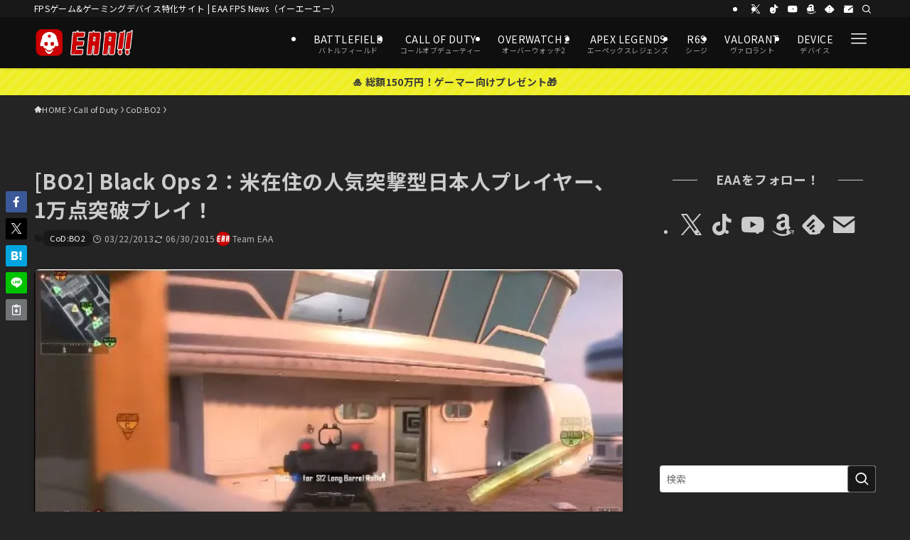

--- FILE ---
content_type: text/html; charset=UTF-8
request_url: https://fpsjp.net/archives/14901
body_size: 53490
content:
<!DOCTYPE html>
<html lang="ja" prefix="og: https://ogp.me/ns#" data-loaded="false" data-scrolled="false" data-spmenu="closed">
<head>
<meta charset="utf-8">
<meta name="format-detection" content="telephone=no">
<meta http-equiv="X-UA-Compatible" content="IE=edge">
<meta name="viewport" content="width=device-width, viewport-fit=cover">

<!-- Google Tag Manager for WordPress by gtm4wp.com -->
<script data-cfasync="false" data-pagespeed-no-defer>
	var gtm4wp_datalayer_name = "dataLayer";
	var dataLayer = dataLayer || [];
</script>
<!-- End Google Tag Manager for WordPress by gtm4wp.com --><!-- Jetpack Site Verification Tags -->
<meta name="google-site-verification" content="WrO5VkCe8RDsQq4peZTYDar-CFLQlvlWA1vBNaLvW4s" />
<meta name="msvalidate.01" content="07EB5FC17F5D6417C755858CA8070807" />
<meta name="p:domain_verify" content="794965f3c0360004c734fc62cfaf1ca1" />
<meta name="yandex-verification" content="355100918fdd89ef" />
<meta name="facebook-domain-verification" content="w7egev3s6rotxwzw1d0jpcns3x0z4t" />

<!-- Search Engine Optimization by Rank Math PRO - https://rankmath.com/ -->
<title>[BO2] Black Ops 2：米在住の人気突撃型日本人プレイヤー、1万点突破プレイ！ - EAA FPS News（イーエーエー）</title>
<meta name="description" content="『Call of Duty: Black Ops 2（コールオブデューティー ブラックオプス 2）』動画配信で人気の、アメリカ在住プレイヤーShouheiさんによる突撃型実況プレイ動画です。動画タイトルでは登録者5000人となっていますが、すでに8000人(!)を突破しています。実際のプレイシーンは4分過ぎから。"/>
<meta name="robots" content="follow, index, max-snippet:-1, max-video-preview:-1, max-image-preview:large"/>
<link rel="canonical" href="https://fpsjp.net/archives/14901" />
<meta property="og:locale" content="ja_JP" />
<meta property="og:type" content="article" />
<meta property="og:title" content="[BO2] Black Ops 2：米在住の人気突撃型日本人プレイヤー、1万点突破プレイ！ - EAA FPS News（イーエーエー）" />
<meta property="og:description" content="『Call of Duty: Black Ops 2（コールオブデューティー ブラックオプス 2）』動画配信で人気の、アメリカ在住プレイヤーShouheiさんによる突撃型実況プレイ動画です。動画タイトルでは登録者5000人となっていますが、すでに8000人(!)を突破しています。実際のプレイシーンは4分過ぎから。" />
<meta property="og:url" content="https://fpsjp.net/archives/14901" />
<meta property="og:site_name" content="EAA FPS（イーエーエー）" />
<meta property="article:author" content="https://www.facebook.com/fpsjp.net" />
<meta property="article:tag" content="@Shouhei" />
<meta property="article:tag" content="CoD:BO2" />
<meta property="article:tag" content="ドミネーション" />
<meta property="article:tag" content="実況" />
<meta property="article:section" content="CoD:BO2" />
<meta property="og:updated_time" content="2015-06-30T15:01:40+09:00" />
<meta property="og:image" content="https://i0.wp.com/fpsjp.net/wp-content/uploads/2013/04/fe6cb9ed0cd326adf714812220452234.jpg" />
<meta property="og:image:secure_url" content="https://i0.wp.com/fpsjp.net/wp-content/uploads/2013/04/fe6cb9ed0cd326adf714812220452234.jpg" />
<meta property="og:image:width" content="638" />
<meta property="og:image:height" content="353" />
<meta property="og:image:alt" content="[BO2] Black Ops 2：米在住の人気突撃型日本人プレイヤー、1万点突破プレイ！" />
<meta property="og:image:type" content="image/jpeg" />
<meta property="article:published_time" content="2013-03-22T08:21:21+09:00" />
<meta property="article:modified_time" content="2015-06-30T15:01:40+09:00" />
<meta name="twitter:card" content="summary_large_image" />
<meta name="twitter:title" content="[BO2] Black Ops 2：米在住の人気突撃型日本人プレイヤー、1万点突破プレイ！ - EAA FPS News（イーエーエー）" />
<meta name="twitter:description" content="『Call of Duty: Black Ops 2（コールオブデューティー ブラックオプス 2）』動画配信で人気の、アメリカ在住プレイヤーShouheiさんによる突撃型実況プレイ動画です。動画タイトルでは登録者5000人となっていますが、すでに8000人(!)を突破しています。実際のプレイシーンは4分過ぎから。" />
<meta name="twitter:creator" content="@EAA_tw" />
<meta name="twitter:image" content="https://i0.wp.com/fpsjp.net/wp-content/uploads/2013/04/fe6cb9ed0cd326adf714812220452234.jpg" />
<meta name="twitter:label1" content="によって書かれた" />
<meta name="twitter:data1" content="Team EAA" />
<meta name="twitter:label2" content="読む時間" />
<meta name="twitter:data2" content="一分未満" />
<script type="application/ld+json" class="rank-math-schema-pro">{"@context":"https://schema.org","@graph":[{"@type":"Place","@id":"https://fpsjp.net/#place","address":{"@type":"PostalAddress","postalCode":"160-0023","addressRegion":"Tokyo","addressLocality":"Shinjuku-ku","streetAddress":"Nishi-Shinjuku Mizuma Bldg. 2F, 3-3-13 Nishi-Shinjuku"}},{"@type":"Organization","@id":"https://fpsjp.net/#organization","name":"\u682a\u5f0f\u4f1a\u793eJILCH","url":"https://fpsjp.net","email":"info@fpsjp.net","address":{"@type":"PostalAddress","postalCode":"160-0023","addressRegion":"Tokyo","addressLocality":"Shinjuku-ku","streetAddress":"Nishi-Shinjuku Mizuma Bldg. 2F, 3-3-13 Nishi-Shinjuku"},"logo":{"@type":"ImageObject","@id":"https://fpsjp.net/#logo","url":"https://fpsjp.net/wp-content/uploads/2023/02/EAA-logo_Square_txt_512x512_2023_2.png","contentUrl":"https://fpsjp.net/wp-content/uploads/2023/02/EAA-logo_Square_txt_512x512_2023_2.png","caption":"EAA FPS\uff08\u30a4\u30fc\u30a8\u30fc\u30a8\u30fc\uff09","inLanguage":"ja","width":"512","height":"512"},"contactPoint":[{"@type":"ContactPoint","telephone":"+8170-9366-6716","contactType":"customer support"}],"description":"FPS/TPS\u30b2\u30fc\u30e0\u3068\u30b2\u30fc\u30df\u30f3\u30b0\u30c7\u30d0\u30a4\u30b9\u306eEAA!!","location":{"@id":"https://fpsjp.net/#place"}},{"@type":"WebSite","@id":"https://fpsjp.net/#website","url":"https://fpsjp.net","name":"EAA FPS\uff08\u30a4\u30fc\u30a8\u30fc\u30a8\u30fc\uff09","alternateName":"EAA!!","publisher":{"@id":"https://fpsjp.net/#organization"},"inLanguage":"ja"},{"@type":"ImageObject","@id":"https://i0.wp.com/fpsjp.net/wp-content/uploads/2013/04/fe6cb9ed0cd326adf714812220452234.jpg?fit=638%2C353&amp;quality=89&amp;ssl=1","url":"https://i0.wp.com/fpsjp.net/wp-content/uploads/2013/04/fe6cb9ed0cd326adf714812220452234.jpg?fit=638%2C353&amp;quality=89&amp;ssl=1","width":"638","height":"353","caption":"[BO2] Black Ops 2\uff1a\u7c73\u5728\u4f4f\u306e\u4eba\u6c17\u7a81\u6483\u578b\u65e5\u672c\u4eba\u30d7\u30ec\u30a4\u30e4\u30fc\u30011\u4e07\u70b9\u7a81\u7834\u30d7\u30ec\u30a4\uff01","inLanguage":"ja"},{"@type":"WebPage","@id":"https://fpsjp.net/archives/14901#webpage","url":"https://fpsjp.net/archives/14901","name":"[BO2] Black Ops 2\uff1a\u7c73\u5728\u4f4f\u306e\u4eba\u6c17\u7a81\u6483\u578b\u65e5\u672c\u4eba\u30d7\u30ec\u30a4\u30e4\u30fc\u30011\u4e07\u70b9\u7a81\u7834\u30d7\u30ec\u30a4\uff01 - EAA FPS News\uff08\u30a4\u30fc\u30a8\u30fc\u30a8\u30fc\uff09","datePublished":"2013-03-22T08:21:21+09:00","dateModified":"2015-06-30T15:01:40+09:00","isPartOf":{"@id":"https://fpsjp.net/#website"},"primaryImageOfPage":{"@id":"https://i0.wp.com/fpsjp.net/wp-content/uploads/2013/04/fe6cb9ed0cd326adf714812220452234.jpg?fit=638%2C353&amp;quality=89&amp;ssl=1"},"inLanguage":"ja"},{"@type":"Person","@id":"https://fpsjp.net/author/admin-eaa","name":"Team EAA","description":"FPS/TPS\u30b2\u30fc\u30e0\u3068\u30b2\u30fc\u30df\u30f3\u30b0\u30c7\u30d0\u30a4\u30b9\u306eEAA!!","url":"https://fpsjp.net/author/admin-eaa","image":{"@type":"ImageObject","@id":"https://secure.gravatar.com/avatar/4fe4b371cb727159e8aec9c4c2980c90c26a2ca32e3cd5b7c83bfedc4a005a03?s=96&amp;d=mm&amp;r=g","url":"https://secure.gravatar.com/avatar/4fe4b371cb727159e8aec9c4c2980c90c26a2ca32e3cd5b7c83bfedc4a005a03?s=96&amp;d=mm&amp;r=g","caption":"Team EAA","inLanguage":"ja"},"sameAs":["https://fpsjp.net/","https://www.facebook.com/fpsjp.net","https://twitter.com/EAA_tw"],"worksFor":{"@id":"https://fpsjp.net/#organization"}},{"@type":"NewsArticle","headline":"[BO2] Black Ops 2\uff1a\u7c73\u5728\u4f4f\u306e\u4eba\u6c17\u7a81\u6483\u578b\u65e5\u672c\u4eba\u30d7\u30ec\u30a4\u30e4\u30fc\u30011\u4e07\u70b9\u7a81\u7834\u30d7\u30ec\u30a4\uff01 - EAA FPS News\uff08\u30a4\u30fc\u30a8\u30fc\u30a8\u30fc\uff09","datePublished":"2013-03-22T08:21:21+09:00","dateModified":"2015-06-30T15:01:40+09:00","articleSection":"CoD:BO2","author":{"@id":"https://fpsjp.net/author/admin-eaa","name":"Team EAA"},"publisher":{"@id":"https://fpsjp.net/#organization"},"description":"\u300eCall of Duty: Black Ops 2\uff08\u30b3\u30fc\u30eb\u30aa\u30d6\u30c7\u30e5\u30fc\u30c6\u30a3\u30fc \u30d6\u30e9\u30c3\u30af\u30aa\u30d7\u30b9 2\uff09\u300f\u52d5\u753b\u914d\u4fe1\u3067\u4eba\u6c17\u306e\u3001\u30a2\u30e1\u30ea\u30ab\u5728\u4f4f\u30d7\u30ec\u30a4\u30e4\u30fcShouhei\u3055\u3093\u306b\u3088\u308b\u7a81\u6483\u578b\u5b9f\u6cc1\u30d7\u30ec\u30a4\u52d5\u753b\u3067\u3059\u3002\u52d5\u753b\u30bf\u30a4\u30c8\u30eb\u3067\u306f\u767b\u9332\u80055000\u4eba\u3068\u306a\u3063\u3066\u3044\u307e\u3059\u304c\u3001\u3059\u3067\u306b8000\u4eba(!)\u3092\u7a81\u7834\u3057\u3066\u3044\u307e\u3059\u3002\u5b9f\u969b\u306e\u30d7\u30ec\u30a4\u30b7\u30fc\u30f3\u306f4\u5206\u904e\u304e\u304b\u3089\u3002","copyrightYear":"2015","copyrightHolder":{"@id":"https://fpsjp.net/#organization"},"name":"[BO2] Black Ops 2\uff1a\u7c73\u5728\u4f4f\u306e\u4eba\u6c17\u7a81\u6483\u578b\u65e5\u672c\u4eba\u30d7\u30ec\u30a4\u30e4\u30fc\u30011\u4e07\u70b9\u7a81\u7834\u30d7\u30ec\u30a4\uff01 - EAA FPS News\uff08\u30a4\u30fc\u30a8\u30fc\u30a8\u30fc\uff09","@id":"https://fpsjp.net/archives/14901#richSnippet","isPartOf":{"@id":"https://fpsjp.net/archives/14901#webpage"},"image":{"@id":"https://i0.wp.com/fpsjp.net/wp-content/uploads/2013/04/fe6cb9ed0cd326adf714812220452234.jpg?fit=638%2C353&amp;quality=89&amp;ssl=1"},"inLanguage":"ja","mainEntityOfPage":{"@id":"https://fpsjp.net/archives/14901#webpage"}}]}</script>
<!-- /Rank Math WordPress SEO プラグイン -->

<link rel='dns-prefetch' href='//stats.wp.com' />
<link rel='dns-prefetch' href='//jetpack.wordpress.com' />
<link rel='dns-prefetch' href='//s0.wp.com' />
<link rel='dns-prefetch' href='//public-api.wordpress.com' />
<link rel='dns-prefetch' href='//0.gravatar.com' />
<link rel='dns-prefetch' href='//1.gravatar.com' />
<link rel='dns-prefetch' href='//2.gravatar.com' />
<link rel='preconnect' href='//i0.wp.com' />
<link rel='preconnect' href='//c0.wp.com' />
<link rel="alternate" type="application/rss+xml" title="EAA FPS News（イーエーエー） &raquo; フィード" href="https://fpsjp.net/feed" />
<link rel="alternate" type="application/rss+xml" title="EAA FPS News（イーエーエー） &raquo; コメントフィード" href="https://fpsjp.net/comments/feed" />
<link rel="alternate" type="application/rss+xml" title="EAA FPS News（イーエーエー） &raquo; [BO2] Black Ops 2：米在住の人気突撃型日本人プレイヤー、1万点突破プレイ！ のコメントのフィード" href="https://fpsjp.net/archives/14901/feed" />
<style id='wp-img-auto-sizes-contain-inline-css' type='text/css'>
img:is([sizes=auto i],[sizes^="auto," i]){contain-intrinsic-size:3000px 1500px}
/*# sourceURL=wp-img-auto-sizes-contain-inline-css */
</style>
<link rel='stylesheet' id='swell_swiper-css' href='https://fpsjp.net/wp-content/themes/swell/build/css/plugins/swiper.css?ver=2.16.0' type='text/css' media='all' />
<style id='wp-block-library-inline-css' type='text/css'>
:root{--wp-block-synced-color:#7a00df;--wp-block-synced-color--rgb:122,0,223;--wp-bound-block-color:var(--wp-block-synced-color);--wp-editor-canvas-background:#ddd;--wp-admin-theme-color:#007cba;--wp-admin-theme-color--rgb:0,124,186;--wp-admin-theme-color-darker-10:#006ba1;--wp-admin-theme-color-darker-10--rgb:0,107,160.5;--wp-admin-theme-color-darker-20:#005a87;--wp-admin-theme-color-darker-20--rgb:0,90,135;--wp-admin-border-width-focus:2px}@media (min-resolution:192dpi){:root{--wp-admin-border-width-focus:1.5px}}.wp-element-button{cursor:pointer}:root .has-very-light-gray-background-color{background-color:#eee}:root .has-very-dark-gray-background-color{background-color:#313131}:root .has-very-light-gray-color{color:#eee}:root .has-very-dark-gray-color{color:#313131}:root .has-vivid-green-cyan-to-vivid-cyan-blue-gradient-background{background:linear-gradient(135deg,#00d084,#0693e3)}:root .has-purple-crush-gradient-background{background:linear-gradient(135deg,#34e2e4,#4721fb 50%,#ab1dfe)}:root .has-hazy-dawn-gradient-background{background:linear-gradient(135deg,#faaca8,#dad0ec)}:root .has-subdued-olive-gradient-background{background:linear-gradient(135deg,#fafae1,#67a671)}:root .has-atomic-cream-gradient-background{background:linear-gradient(135deg,#fdd79a,#004a59)}:root .has-nightshade-gradient-background{background:linear-gradient(135deg,#330968,#31cdcf)}:root .has-midnight-gradient-background{background:linear-gradient(135deg,#020381,#2874fc)}:root{--wp--preset--font-size--normal:16px;--wp--preset--font-size--huge:42px}.has-regular-font-size{font-size:1em}.has-larger-font-size{font-size:2.625em}.has-normal-font-size{font-size:var(--wp--preset--font-size--normal)}.has-huge-font-size{font-size:var(--wp--preset--font-size--huge)}.has-text-align-center{text-align:center}.has-text-align-left{text-align:left}.has-text-align-right{text-align:right}.has-fit-text{white-space:nowrap!important}#end-resizable-editor-section{display:none}.aligncenter{clear:both}.items-justified-left{justify-content:flex-start}.items-justified-center{justify-content:center}.items-justified-right{justify-content:flex-end}.items-justified-space-between{justify-content:space-between}.screen-reader-text{border:0;clip-path:inset(50%);height:1px;margin:-1px;overflow:hidden;padding:0;position:absolute;width:1px;word-wrap:normal!important}.screen-reader-text:focus{background-color:#ddd;clip-path:none;color:#444;display:block;font-size:1em;height:auto;left:5px;line-height:normal;padding:15px 23px 14px;text-decoration:none;top:5px;width:auto;z-index:100000}html :where(.has-border-color){border-style:solid}html :where([style*=border-top-color]){border-top-style:solid}html :where([style*=border-right-color]){border-right-style:solid}html :where([style*=border-bottom-color]){border-bottom-style:solid}html :where([style*=border-left-color]){border-left-style:solid}html :where([style*=border-width]){border-style:solid}html :where([style*=border-top-width]){border-top-style:solid}html :where([style*=border-right-width]){border-right-style:solid}html :where([style*=border-bottom-width]){border-bottom-style:solid}html :where([style*=border-left-width]){border-left-style:solid}html :where(img[class*=wp-image-]){height:auto;max-width:100%}:where(figure){margin:0 0 1em}html :where(.is-position-sticky){--wp-admin--admin-bar--position-offset:var(--wp-admin--admin-bar--height,0px)}@media screen and (max-width:600px){html :where(.is-position-sticky){--wp-admin--admin-bar--position-offset:0px}}

/*# sourceURL=wp-block-library-inline-css */
</style><style id='global-styles-inline-css' type='text/css'>
:root{--wp--preset--aspect-ratio--square: 1;--wp--preset--aspect-ratio--4-3: 4/3;--wp--preset--aspect-ratio--3-4: 3/4;--wp--preset--aspect-ratio--3-2: 3/2;--wp--preset--aspect-ratio--2-3: 2/3;--wp--preset--aspect-ratio--16-9: 16/9;--wp--preset--aspect-ratio--9-16: 9/16;--wp--preset--color--black: #000;--wp--preset--color--cyan-bluish-gray: #abb8c3;--wp--preset--color--white: #fff;--wp--preset--color--pale-pink: #f78da7;--wp--preset--color--vivid-red: #cf2e2e;--wp--preset--color--luminous-vivid-orange: #ff6900;--wp--preset--color--luminous-vivid-amber: #fcb900;--wp--preset--color--light-green-cyan: #7bdcb5;--wp--preset--color--vivid-green-cyan: #00d084;--wp--preset--color--pale-cyan-blue: #8ed1fc;--wp--preset--color--vivid-cyan-blue: #0693e3;--wp--preset--color--vivid-purple: #9b51e0;--wp--preset--color--swl-main: var(--color_main);--wp--preset--color--swl-main-thin: var(--color_main_thin);--wp--preset--color--swl-gray: var(--color_gray);--wp--preset--color--swl-deep-01: var(--color_deep01);--wp--preset--color--swl-deep-02: var(--color_deep02);--wp--preset--color--swl-deep-03: var(--color_deep03);--wp--preset--color--swl-deep-04: var(--color_deep04);--wp--preset--color--swl-pale-01: var(--color_pale01);--wp--preset--color--swl-pale-02: var(--color_pale02);--wp--preset--color--swl-pale-03: var(--color_pale03);--wp--preset--color--swl-pale-04: var(--color_pale04);--wp--preset--gradient--vivid-cyan-blue-to-vivid-purple: linear-gradient(135deg,rgb(6,147,227) 0%,rgb(155,81,224) 100%);--wp--preset--gradient--light-green-cyan-to-vivid-green-cyan: linear-gradient(135deg,rgb(122,220,180) 0%,rgb(0,208,130) 100%);--wp--preset--gradient--luminous-vivid-amber-to-luminous-vivid-orange: linear-gradient(135deg,rgb(252,185,0) 0%,rgb(255,105,0) 100%);--wp--preset--gradient--luminous-vivid-orange-to-vivid-red: linear-gradient(135deg,rgb(255,105,0) 0%,rgb(207,46,46) 100%);--wp--preset--gradient--very-light-gray-to-cyan-bluish-gray: linear-gradient(135deg,rgb(238,238,238) 0%,rgb(169,184,195) 100%);--wp--preset--gradient--cool-to-warm-spectrum: linear-gradient(135deg,rgb(74,234,220) 0%,rgb(151,120,209) 20%,rgb(207,42,186) 40%,rgb(238,44,130) 60%,rgb(251,105,98) 80%,rgb(254,248,76) 100%);--wp--preset--gradient--blush-light-purple: linear-gradient(135deg,rgb(255,206,236) 0%,rgb(152,150,240) 100%);--wp--preset--gradient--blush-bordeaux: linear-gradient(135deg,rgb(254,205,165) 0%,rgb(254,45,45) 50%,rgb(107,0,62) 100%);--wp--preset--gradient--luminous-dusk: linear-gradient(135deg,rgb(255,203,112) 0%,rgb(199,81,192) 50%,rgb(65,88,208) 100%);--wp--preset--gradient--pale-ocean: linear-gradient(135deg,rgb(255,245,203) 0%,rgb(182,227,212) 50%,rgb(51,167,181) 100%);--wp--preset--gradient--electric-grass: linear-gradient(135deg,rgb(202,248,128) 0%,rgb(113,206,126) 100%);--wp--preset--gradient--midnight: linear-gradient(135deg,rgb(2,3,129) 0%,rgb(40,116,252) 100%);--wp--preset--font-size--small: 0.9em;--wp--preset--font-size--medium: 1.1em;--wp--preset--font-size--large: 1.25em;--wp--preset--font-size--x-large: 42px;--wp--preset--font-size--xs: 0.75em;--wp--preset--font-size--huge: 1.6em;--wp--preset--spacing--20: 0.44rem;--wp--preset--spacing--30: 0.67rem;--wp--preset--spacing--40: 1rem;--wp--preset--spacing--50: 1.5rem;--wp--preset--spacing--60: 2.25rem;--wp--preset--spacing--70: 3.38rem;--wp--preset--spacing--80: 5.06rem;--wp--preset--shadow--natural: 6px 6px 9px rgba(0, 0, 0, 0.2);--wp--preset--shadow--deep: 12px 12px 50px rgba(0, 0, 0, 0.4);--wp--preset--shadow--sharp: 6px 6px 0px rgba(0, 0, 0, 0.2);--wp--preset--shadow--outlined: 6px 6px 0px -3px rgb(255, 255, 255), 6px 6px rgb(0, 0, 0);--wp--preset--shadow--crisp: 6px 6px 0px rgb(0, 0, 0);}:where(.is-layout-flex){gap: 0.5em;}:where(.is-layout-grid){gap: 0.5em;}body .is-layout-flex{display: flex;}.is-layout-flex{flex-wrap: wrap;align-items: center;}.is-layout-flex > :is(*, div){margin: 0;}body .is-layout-grid{display: grid;}.is-layout-grid > :is(*, div){margin: 0;}:where(.wp-block-columns.is-layout-flex){gap: 2em;}:where(.wp-block-columns.is-layout-grid){gap: 2em;}:where(.wp-block-post-template.is-layout-flex){gap: 1.25em;}:where(.wp-block-post-template.is-layout-grid){gap: 1.25em;}.has-black-color{color: var(--wp--preset--color--black) !important;}.has-cyan-bluish-gray-color{color: var(--wp--preset--color--cyan-bluish-gray) !important;}.has-white-color{color: var(--wp--preset--color--white) !important;}.has-pale-pink-color{color: var(--wp--preset--color--pale-pink) !important;}.has-vivid-red-color{color: var(--wp--preset--color--vivid-red) !important;}.has-luminous-vivid-orange-color{color: var(--wp--preset--color--luminous-vivid-orange) !important;}.has-luminous-vivid-amber-color{color: var(--wp--preset--color--luminous-vivid-amber) !important;}.has-light-green-cyan-color{color: var(--wp--preset--color--light-green-cyan) !important;}.has-vivid-green-cyan-color{color: var(--wp--preset--color--vivid-green-cyan) !important;}.has-pale-cyan-blue-color{color: var(--wp--preset--color--pale-cyan-blue) !important;}.has-vivid-cyan-blue-color{color: var(--wp--preset--color--vivid-cyan-blue) !important;}.has-vivid-purple-color{color: var(--wp--preset--color--vivid-purple) !important;}.has-black-background-color{background-color: var(--wp--preset--color--black) !important;}.has-cyan-bluish-gray-background-color{background-color: var(--wp--preset--color--cyan-bluish-gray) !important;}.has-white-background-color{background-color: var(--wp--preset--color--white) !important;}.has-pale-pink-background-color{background-color: var(--wp--preset--color--pale-pink) !important;}.has-vivid-red-background-color{background-color: var(--wp--preset--color--vivid-red) !important;}.has-luminous-vivid-orange-background-color{background-color: var(--wp--preset--color--luminous-vivid-orange) !important;}.has-luminous-vivid-amber-background-color{background-color: var(--wp--preset--color--luminous-vivid-amber) !important;}.has-light-green-cyan-background-color{background-color: var(--wp--preset--color--light-green-cyan) !important;}.has-vivid-green-cyan-background-color{background-color: var(--wp--preset--color--vivid-green-cyan) !important;}.has-pale-cyan-blue-background-color{background-color: var(--wp--preset--color--pale-cyan-blue) !important;}.has-vivid-cyan-blue-background-color{background-color: var(--wp--preset--color--vivid-cyan-blue) !important;}.has-vivid-purple-background-color{background-color: var(--wp--preset--color--vivid-purple) !important;}.has-black-border-color{border-color: var(--wp--preset--color--black) !important;}.has-cyan-bluish-gray-border-color{border-color: var(--wp--preset--color--cyan-bluish-gray) !important;}.has-white-border-color{border-color: var(--wp--preset--color--white) !important;}.has-pale-pink-border-color{border-color: var(--wp--preset--color--pale-pink) !important;}.has-vivid-red-border-color{border-color: var(--wp--preset--color--vivid-red) !important;}.has-luminous-vivid-orange-border-color{border-color: var(--wp--preset--color--luminous-vivid-orange) !important;}.has-luminous-vivid-amber-border-color{border-color: var(--wp--preset--color--luminous-vivid-amber) !important;}.has-light-green-cyan-border-color{border-color: var(--wp--preset--color--light-green-cyan) !important;}.has-vivid-green-cyan-border-color{border-color: var(--wp--preset--color--vivid-green-cyan) !important;}.has-pale-cyan-blue-border-color{border-color: var(--wp--preset--color--pale-cyan-blue) !important;}.has-vivid-cyan-blue-border-color{border-color: var(--wp--preset--color--vivid-cyan-blue) !important;}.has-vivid-purple-border-color{border-color: var(--wp--preset--color--vivid-purple) !important;}.has-vivid-cyan-blue-to-vivid-purple-gradient-background{background: var(--wp--preset--gradient--vivid-cyan-blue-to-vivid-purple) !important;}.has-light-green-cyan-to-vivid-green-cyan-gradient-background{background: var(--wp--preset--gradient--light-green-cyan-to-vivid-green-cyan) !important;}.has-luminous-vivid-amber-to-luminous-vivid-orange-gradient-background{background: var(--wp--preset--gradient--luminous-vivid-amber-to-luminous-vivid-orange) !important;}.has-luminous-vivid-orange-to-vivid-red-gradient-background{background: var(--wp--preset--gradient--luminous-vivid-orange-to-vivid-red) !important;}.has-very-light-gray-to-cyan-bluish-gray-gradient-background{background: var(--wp--preset--gradient--very-light-gray-to-cyan-bluish-gray) !important;}.has-cool-to-warm-spectrum-gradient-background{background: var(--wp--preset--gradient--cool-to-warm-spectrum) !important;}.has-blush-light-purple-gradient-background{background: var(--wp--preset--gradient--blush-light-purple) !important;}.has-blush-bordeaux-gradient-background{background: var(--wp--preset--gradient--blush-bordeaux) !important;}.has-luminous-dusk-gradient-background{background: var(--wp--preset--gradient--luminous-dusk) !important;}.has-pale-ocean-gradient-background{background: var(--wp--preset--gradient--pale-ocean) !important;}.has-electric-grass-gradient-background{background: var(--wp--preset--gradient--electric-grass) !important;}.has-midnight-gradient-background{background: var(--wp--preset--gradient--midnight) !important;}.has-small-font-size{font-size: var(--wp--preset--font-size--small) !important;}.has-medium-font-size{font-size: var(--wp--preset--font-size--medium) !important;}.has-large-font-size{font-size: var(--wp--preset--font-size--large) !important;}.has-x-large-font-size{font-size: var(--wp--preset--font-size--x-large) !important;}
/*# sourceURL=global-styles-inline-css */
</style>

<link rel='stylesheet' id='swell-icons-css' href='https://fpsjp.net/wp-content/themes/swell/build/css/swell-icons.css?ver=2.16.0' type='text/css' media='all' />
<style id='main_style-inline-css' type='text/css'>
.c-infoBar__btn,.is-style-btn_shiny a{overflow:hidden;position:relative;transition:opacity .25s,-webkit-transform .25s;transition:opacity .25s,transform .25s;transition:opacity .25s,transform .25s,-webkit-transform .25s;z-index:0}.c-infoBar__btn:before,.is-style-btn_shiny a:before{background-image:linear-gradient(90deg,hsla(0,0%,100%,0),hsla(0,0%,100%,.6) 80%,hsla(0,0%,100%,0));content:"";height:200px;left:-120px;position:absolute;top:50%;-webkit-transform:translateY(-50%) rotate(25deg);transform:translateY(-50%) rotate(25deg);width:80px}.c-infoBar__btn:after,.is-style-btn_shiny a:after{-webkit-animation-duration:3s;animation-duration:3s;-webkit-animation-iteration-count:infinite;animation-iteration-count:infinite;-webkit-animation-name:shiny_btn;animation-name:shiny_btn;-webkit-animation-timing-function:ease-in-out;animation-timing-function:ease-in-out;background-image:linear-gradient(100deg,hsla(0,0%,100%,0),#fff);content:"";height:100%;left:-100px;position:absolute;top:0;width:50px}.c-infoBar__btn:hover,.is-style-btn_shiny a:hover{-webkit-transform:translateY(2px);transform:translateY(2px)}.c-infoBar__btn:hover:before,.is-style-btn_shiny a:hover:before{left:110%;transition:.25s ease-in-out}.c-infoBar__btn:hover:after,.is-style-btn_shiny a:hover:after{-webkit-animation:none;animation:none}#fix_bottom_menu:before,.c-infoBar:before,.c-mvBtn__btn:before,.l-fixHeader:before,.p-spMenu__inner:before,[data-type=type1] .p-blogCard__inner:before{content:"";height:100%;left:0;position:absolute;top:0;width:100%;z-index:0}.wp-block-image.is-style-shadow img,.wp-block-video.is-style-shadow video,img.shadow{box-shadow:0 2px 8px rgba(0,0,0,.1),0 4px 8px -4px rgba(0,0,0,.2)}.w-pageTop,.w-singleBottom,.w-singleTop{margin:2em 0}.c-categoryList:before,.c-tagList:before,.c-taxList:before,code.dir_name:before,code.file_name:before{-webkit-font-smoothing:antialiased;-moz-osx-font-smoothing:grayscale;font-family:icomoon!important;font-style:normal;font-variant:normal;font-weight:400;line-height:1;text-transform:none}.c-categoryList__separation:after,.p-breadcrumb__item:after{background-color:currentcolor;-webkit-clip-path:polygon(45% 9%,75% 51%,45% 90%,30% 90%,60% 50%,30% 10%);clip-path:polygon(45% 9%,75% 51%,45% 90%,30% 90%,60% 50%,30% 10%);content:"";display:block;height:10px;margin:0;opacity:.8;width:10px}@-webkit-keyframes flash{0%{opacity:.6}to{opacity:1}}@keyframes flash{0%{opacity:.6}to{opacity:1}}@-webkit-keyframes FadeIn{to{opacity:1}}@keyframes FadeIn{to{opacity:1}}@-webkit-keyframes FadeInFromX{to{opacity:1;-webkit-transform:translateX(0);transform:translateX(0)}}@keyframes FadeInFromX{to{opacity:1;-webkit-transform:translateX(0);transform:translateX(0)}}@-webkit-keyframes FadeInFromY{to{opacity:1;-webkit-transform:translateY(0);transform:translateY(0)}}@keyframes FadeInFromY{to{opacity:1;-webkit-transform:translateY(0);transform:translateY(0)}}@-webkit-keyframes flowing_text{to{-webkit-transform:translateX(-100%);transform:translateX(-100%)}}@keyframes flowing_text{to{-webkit-transform:translateX(-100%);transform:translateX(-100%)}}@-webkit-keyframes shiny_btn{0%{opacity:0;-webkit-transform:scale(0) rotate(25deg);transform:scale(0) rotate(25deg)}84%{opacity:0;-webkit-transform:scale(0) rotate(25deg);transform:scale(0) rotate(25deg)}85%{opacity:.9;-webkit-transform:scale(1) rotate(25deg);transform:scale(1) rotate(25deg)}to{opacity:0;-webkit-transform:scale(50) rotate(25deg);transform:scale(50) rotate(25deg)}}@keyframes shiny_btn{0%{opacity:0;-webkit-transform:scale(0) rotate(25deg);transform:scale(0) rotate(25deg)}84%{opacity:0;-webkit-transform:scale(0) rotate(25deg);transform:scale(0) rotate(25deg)}85%{opacity:.9;-webkit-transform:scale(1) rotate(25deg);transform:scale(1) rotate(25deg)}to{opacity:0;-webkit-transform:scale(50) rotate(25deg);transform:scale(50) rotate(25deg)}}@-webkit-keyframes leftToRight{0%{-webkit-transform:scale(1.1) translateX(-1%);transform:scale(1.1) translateX(-1%)}to{-webkit-transform:scale(1.1) translateX(1%);transform:scale(1.1) translateX(1%)}}@keyframes leftToRight{0%{-webkit-transform:scale(1.1) translateX(-1%);transform:scale(1.1) translateX(-1%)}to{-webkit-transform:scale(1.1) translateX(1%);transform:scale(1.1) translateX(1%)}}@-webkit-keyframes zoomUp{0%{-webkit-transform:scale(1);transform:scale(1)}to{-webkit-transform:scale(1.1);transform:scale(1.1)}}@keyframes zoomUp{0%{-webkit-transform:scale(1);transform:scale(1)}to{-webkit-transform:scale(1.1);transform:scale(1.1)}}@-webkit-keyframes FloatVertical{0%{-webkit-transform:translate3d(0,4px,0);transform:translate3d(0,4px,0)}50%{-webkit-transform:translate3d(0,-4px,0);transform:translate3d(0,-4px,0)}to{-webkit-transform:translate3d(0,4px,0);transform:translate3d(0,4px,0)}}@keyframes FloatVertical{0%{-webkit-transform:translate3d(0,4px,0);transform:translate3d(0,4px,0)}50%{-webkit-transform:translate3d(0,-4px,0);transform:translate3d(0,-4px,0)}to{-webkit-transform:translate3d(0,4px,0);transform:translate3d(0,4px,0)}}@-webkit-keyframes FloatHorizontal{0%{-webkit-transform:translate3d(4px,0,0);transform:translate3d(4px,0,0)}50%{-webkit-transform:translate3d(-4px,0,0);transform:translate3d(-4px,0,0)}to{-webkit-transform:translate3d(4px,0,0);transform:translate3d(4px,0,0)}}@keyframes FloatHorizontal{0%{-webkit-transform:translate3d(4px,0,0);transform:translate3d(4px,0,0)}50%{-webkit-transform:translate3d(-4px,0,0);transform:translate3d(-4px,0,0)}to{-webkit-transform:translate3d(4px,0,0);transform:translate3d(4px,0,0)}}:root{--color_border:hsla(0,0%,78%,.5);--color_gray:hsla(0,0%,78%,.15);--swl-color_hov_gray:rgba(3,2,2,.05);--swl-color_shadow:rgba(0,0,0,.12);--swl-fz--root:3.6vw;--swl-fz--side:var(--swl-fz--root);--swl-block-margin:2em;--swl-sidebar_width:280px;--swl-sidebar_margin:24px;--swl-pad_post_content:0px;--swl-pad_container:4vw;--swl-h2-margin--x:-2vw;--swl-box_shadow:0 2px 4px rgba(0,0,0,.05),0 4px 4px -4px rgba(0,0,0,.1);--swl-img_shadow:0 2px 8px rgba(0,0,0,.1),0 4px 8px -4px rgba(0,0,0,.2);--swl-btn_shadow:0 2px 2px rgba(0,0,0,.1),0 4px 8px -4px rgba(0,0,0,.2);--swl-text_color--black:#333;--swl-text_color--white:#fff;--swl-fz--xs:.75em;--swl-fz--small:.9em;--swl-fz--normal:1rem;--swl-fz--medium:1.1em;--swl-fz--large:1.25em;--swl-fz--huge:1.6em;--swl-list-padding--left:1.5em;--swl-list-padding--has_bg:1em 1em 1em 1.75em}html{font-size:var(--swl-fz--root)}.c-plainBtn{-webkit-appearance:none;-o-appearance:none;appearance:none;background-color:transparent;border:none;box-shadow:none}*,.c-plainBtn{margin:0;padding:0}*{box-sizing:border-box;font-family:inherit;font-size:inherit;line-height:inherit}:after,:before{box-sizing:inherit;text-decoration:inherit;vertical-align:inherit}b,strong{font-weight:700}sub,sup{font-size:smaller}ruby>rt{font-size:50%}main{display:block}:where(ol:not([type])),:where(ul:not([type])){list-style:none}blockquote,q{quotes:none}blockquote:after,blockquote:before,q:after,q:before{content:none}table{border-collapse:collapse;border-spacing:0}td,th{word-break:break-all}img{border-style:none;height:auto;max-width:100%}video{outline:none}code,pre{-moz-tab-size:4;-o-tab-size:4;tab-size:4}svg:not([fill]){fill:currentcolor}[hidden]{display:none}button,input,optgroup,select,textarea{font-family:inherit;font-size:inherit;line-height:inherit}button,input{overflow:visible}button,select{text-transform:none}[type=button],[type=reset],[type=submit],button{-webkit-appearance:button;cursor:pointer;display:inline-block}[role=button]{cursor:pointer}fieldset{padding:.35em .75em .625em}legend{box-sizing:border-box;color:inherit;display:table;max-width:100%;padding:0;white-space:normal}button,input,select,textarea{background-color:#f7f7f7;border:1px solid hsla(0,0%,78%,.5);border-radius:0;color:#333;padding:.25em .5em}[type=color]{padding:0}[type=range]{vertical-align:middle}[aria-busy=true]{cursor:progress}[aria-controls]{cursor:pointer}[aria-disabled]{cursor:default}html{letter-spacing:var(--swl-letter_spacing,normal)}body{word-wrap:break-word;-webkit-text-size-adjust:100%;background-color:var(--color_bg);color:var(--color_text);font-family:var(--swl-font_family);font-size:1rem;font-weight:var(--swl-font_weight);line-height:1.6;max-width:100%;min-width:100%;overflow-wrap:break-word;overflow-x:clip;position:relative}a{color:var(--color_link)}.swl-inline-color{--color_link:currentcolor}#lp-content .post_content,#main_content .post_content{font-size:var(--swl-fz--content,16px)}[data-spmenu=opened] #wpadminbar{z-index:1}#fix_bottom_menu{bottom:-60px;display:none;left:0;position:fixed}[data-spmenu=opened] body>.adsbygoogle{top:-140px!important}.-index-off .widget_swell_index,.-index-off [data-onclick=toggleIndex]{display:none}.-index-off .widget_swell_index+.c-widget{margin-top:0!important}.l-article{max-width:var(--article_size);padding-left:0;padding-right:0}.-sidebar-off .l-article,.lp-content .l-article{margin-left:auto;margin-right:auto}#body_wrap{max-width:100%;overflow-x:clip;position:relative;z-index:1}#body_wrap.-bg-fix{z-index:1}#body_wrap.-bg-fix:before{content:"";height:100%;left:0;position:fixed;top:0;width:100%;z-index:-1}.admin-bar{--swl-adminbarH:var(--wp-admin--admin-bar--height,32px)}.l-container{margin-left:auto;margin-right:auto;max-width:calc(var(--container_size, 0px) + var(--swl-pad_container, 0px)*2);padding-left:var(--swl-pad_container,0);padding-right:var(--swl-pad_container,0)}.l-content{margin:0 auto 6em;padding-top:2em;position:relative;z-index:1}.l-fixHeader{left:0;margin-top:var(--swl-adminbarH,0);opacity:0;position:fixed;top:0;-webkit-transform:translateY(calc(var(--swl-fix_headerH, 100px)*-1));transform:translateY(calc(var(--swl-fix_headerH, 100px)*-1));visibility:hidden;width:100%;z-index:101}.l-fixHeader[data-ready]{transition:all .5s}.l-fixHeader:before{background:var(--color_header_bg);display:block}.c-smallNavTitle{color:inherit;font-size:10px;line-height:1;opacity:.6}.sub-menu .c-smallNavTitle{display:none}.c-gnav{display:flex;height:100%;text-align:center}.c-gnav a{text-decoration:none}.c-gnav .ttl{color:inherit;line-height:1;position:relative;z-index:1}.c-gnav>.menu-item{height:100%;position:relative}.c-gnav>.menu-item:hover>.sub-menu{opacity:1;visibility:visible}.c-gnav>.menu-item>a{color:inherit;display:flex;flex-direction:column;height:100%;justify-content:center;padding:0 12px;position:relative;white-space:nowrap}.c-gnav>.menu-item>a .ttl{display:block;font-size:14px}.c-gnav>.menu-item>a:after{bottom:0;content:"";display:block;left:0;position:absolute;transition:width .25s,height .25s,-webkit-transform .25s;transition:transform .25s,width .25s,height .25s;transition:transform .25s,width .25s,height .25s,-webkit-transform .25s}.c-gnav>.menu-item>a .c-submenuToggleBtn{display:none}.c-gnav>.menu-item>.sub-menu{left:50%;top:100%;-webkit-transform:translateX(-50%);transform:translateX(-50%)}.c-gnav .sub-menu{box-shadow:0 2px 4px rgba(0,0,0,.1);opacity:0;position:absolute;text-align:left;transition:opacity .25s,visibility .25s;visibility:hidden;width:15em;z-index:1}.c-gnav .sub-menu li{position:relative}.c-gnav .sub-menu .ttl{font-size:.9em;left:0;position:relative;transition:left .25s}.c-gnav .sub-menu a{color:inherit;display:block;padding:.5em .75em;position:relative}.c-gnav .sub-menu a:hover{background-color:var(--swl-color_hov_gray)}.c-gnav__sBtn{color:inherit;display:flex;flex-direction:column;height:100%;justify-content:center;padding:0 12px;width:auto}.c-gnav__sBtn .icon-search{font-size:20px}.l-header{background:var(--color_header_bg);left:0;top:0;z-index:100}.l-header,.l-header__inner{position:relative;width:100%}.l-header__inner{color:var(--color_header_text);z-index:1}.l-header__inner .c-catchphrase{letter-spacing:var(--swl-letter_spacing,.2px)}.l-header__logo{line-height:1}.c-headLogo.-txt{align-items:center;display:flex}.c-headLogo__link{display:block;text-decoration:none}.-img .c-headLogo__link{height:100%}.-txt .c-headLogo__link{color:inherit;display:block;font-size:5vw;font-weight:700}.c-headLogo__img{height:100%;-o-object-fit:contain;object-fit:contain;width:auto}.w-header{align-items:center;display:flex}.l-header__customBtn,.l-header__menuBtn{height:var(--logo_size_sp);line-height:1.25;text-align:center;width:var(--logo_size_sp)}.l-mainContent{position:static!important;width:100%}.-sidebar-on .l-mainContent{max-width:100%}.l-mainContent__inner>:first-child,.l-parent>:first-child,.post_content>:first-child{margin-top:0!important}.l-mainContent__inner>:last-child,.l-parent>:last-child,.post_content>:last-child{margin-bottom:0!important}.l-scrollObserver{display:block;height:1px;left:0;pointer-events:none;position:absolute;top:100px;visibility:hidden;width:100%;z-index:1000}#sidebar{font-size:var(--swl-fz--side);position:relative}.c-blogLink{--the-ison-size:1em;align-items:center;display:flex;gap:.5em;line-height:1.5;text-decoration:none}.c-blogLink__icon{flex:0 0 auto;text-decoration:none}.c-blogLink__icon .__svg{height:var(--the-ison-size);width:var(--the-ison-size)}.c-blogLink[data-style=text]{--the-ison-size:.9em}.c-blogLink[data-style=text] .c-blogLink__icon{border:1px solid;border-radius:50%;display:inline-flex;flex:0 0 auto;padding:4px}.c-blogLink[data-style=text] .c-blogLink__text{text-decoration:underline}.c-blogLink[data-style=slim]{--the-ison-size:1.2em;align-items:stretch;border-radius:6px;box-shadow:0 1px 3px 1px rgba(0,0,0,.1);color:inherit;gap:0;overflow:hidden}.c-blogLink[data-style=slim] .c-blogLink__icon{align-items:center;background-color:#e6e9ea;border:2px solid #fff;border-radius:inherit;color:#34383f;display:flex;justify-content:center;transition:color .25s,background-color .25s;width:3.25em}.c-blogLink[data-style=slim] .c-blogLink__text{padding:1em .75em}.c-blogLink[data-style=slim]:hover .c-blogLink__icon{background-color:#34383f;color:#fff}.c-listMenu.c-listMenu li{margin:0;position:relative}.c-listMenu a{border-bottom:1px solid var(--color_border);color:inherit;display:block;line-height:1.4;position:relative;text-decoration:none}.c-listMenu a:hover{background-color:var(--swl-color_hov_gray)}.c-taxList:before{content:"\e92f"}.c-categoryList{color:var(--color_main)}.c-categoryList:before{content:"\e92f"}.c-tagList:before{color:inherit;content:"\e935"}.c-categoryList__link,.c-tagList__link,.c-taxList__link{border-radius:1px;display:block;line-height:1;padding:4px .5em;text-decoration:none}.c-tagList__link{background:#f7f7f7;color:#333}.c-categoryList__link{background-color:var(--color_main);color:#fff}.c-taxList__link{background:#f7f7f7;color:#333}.l-mainContent .c-categoryList__link.-current{background:none;box-shadow:inset 0 0 0 1px currentcolor;color:inherit}.l-topTitleArea .c-categoryList__link.-current{border:none;padding:0}.c-categoryList__separation{display:block;line-height:1;margin-right:.25em}.c-filterLayer:after,.c-filterLayer:before,.c-filterLayer__img{height:100%;left:0;position:absolute;top:0;width:100%}.c-filterLayer{z-index:0}.c-filterLayer:before{z-index:1}.c-filterLayer:after{display:block;z-index:2}.c-filterLayer.-texture-dot:after{background-color:rgba(0,0,0,.1);background-image:url([data-uri]);background-size:2px;content:"";opacity:.5}.c-filterLayer.-texture-brushed:after{background-image:url(https://fpsjp.net/wp-content/themes/swell/assets//img/texture/white-brushed.png);content:"";opacity:.5}.c-filterLayer__img{z-index:0}.-filter-blur>.c-filterLayer__img{-webkit-filter:blur(4px);filter:blur(4px);height:calc(100% + 8px);left:-4px;top:-4px;width:calc(100% + 8px)}.-filter-glay>.c-filterLayer__img{-webkit-filter:grayscale(60%);filter:grayscale(60%)}.c-fixBtn{align-items:center;background:#fff;border:1px solid var(--color_main);border-radius:var(--swl-radius--8,0);box-shadow:var(--swl-box_shadow);color:var(--color_main);cursor:pointer;display:flex;flex-direction:column;height:52px;justify-content:center;letter-spacing:normal;line-height:1;opacity:.75;overflow:hidden;text-align:center;transition:all .25s;width:52px}.c-fixBtn+.c-fixBtn{margin-top:16px}.c-fixBtn__icon{display:block;font-size:20px}.c-fixBtn__label{-webkit-font-feature-settings:"palt";font-feature-settings:"palt";display:block;font-size:10px;-webkit-transform:scale(.9);transform:scale(.9)}#fix_tocbtn .c-fixBtn__label{margin-top:2px}#pagetop .c-fixBtn__label{margin-top:-8px}#pagetop[data-has-text="1"] .c-fixBtn__icon{-webkit-transform:translateY(-6px);transform:translateY(-6px)}.c-iconBtn{align-content:center;align-items:center;color:inherit;display:inline-flex;flex-wrap:wrap;height:100%;justify-content:center;text-decoration:none;width:100%}.c-iconBtn .-menuBtn{z-index:1}.c-iconBtn__icon{display:block;font-size:24px}.p-spMenu__closeBtn .c-iconBtn__icon{font-size:20px}.c-iconBtn__icon:before{display:block}.c-iconBtn__label{display:block;font-size:10px;-webkit-transform:scale(.9);transform:scale(.9);width:100%}.c-iconList{display:flex;flex-wrap:wrap}.widget_swell_prof_widget .c-iconList,.widget_swell_sns_links .c-iconList{justify-content:center}.l-footer__foot .c-iconList{justify-content:center;margin-bottom:8px}.c-iconList__link{box-sizing:content-box;color:inherit;height:1em;margin:0 3px;padding:2px;text-align:center;text-decoration:none;width:1em}.c-iconList__icon,.c-iconList__link{display:block;line-height:1}.c-iconList__icon:before{color:inherit}.is-style-circle .c-iconList__link{border:1px solid;border-radius:50%;margin:4px;padding:5px}.c-modal{height:100%;left:0;position:fixed;top:0;transition:opacity .5s,visibility .5s;width:100%;z-index:1000}[data-loaded=false] .c-modal{display:none}.c-modal:not(.is-opened){opacity:0;pointer-events:none;visibility:hidden}.c-modal .c-modal__close{color:#fff;cursor:pointer;left:0;line-height:2;padding-top:.5em;position:absolute;text-align:center;text-shadow:1px 1px 1px #000;top:100%;width:100%}.c-mvBtn{display:block;margin:2em auto 0;position:relative;text-align:center}.u-ta-l .c-mvBtn{margin-left:0}.u-ta-r .c-mvBtn{margin-right:0}.c-mvBtn__btn{background-color:var(--color_main);border-radius:var(--mv_btn_radius);box-shadow:0 1px 4px rgba(0,0,0,.1);display:block;font-size:3.2vw;letter-spacing:var(--swl-letter_spacing,1px);overflow:hidden;padding:.75em 2.5em;position:relative;text-decoration:none;text-shadow:none;transition:box-shadow .25s}.-btn-n>.c-mvBtn__btn{color:#fff}.c-mvBtn__btn:before{background:linear-gradient(hsla(0,0%,100%,.2),#fff);border-radius:2px;display:block;opacity:0;transition:opacity .25s}.c-mvBtn__btn:hover{box-shadow:0 1px 8px rgba(0,0,0,.2);opacity:1}.c-mvBtn__btn:hover:before{opacity:.2}.-btn-b>.c-mvBtn__btn{background:none;border:1px solid}.c-overlay{background:rgba(0,0,0,.75);height:100%;left:0;position:absolute;top:0;width:100%;z-index:0}.c-pagination{align-items:center;display:flex;flex-wrap:wrap;font-size:13px;justify-content:center;margin:3em 0;position:relative}[class*=page-numbers]{box-sizing:content-box;display:block;font-size:14px;height:36px;line-height:36px;margin:6px;min-width:36px;padding:0;position:relative;text-align:center;text-decoration:none;transition:color .25s,background-color .25s;width:auto}[class*=page-numbers].current,[class*=page-numbers]:hover{background-color:var(--color_main);color:#fff}.c-pagination__dot{color:#aaa;margin:0 6px}.c-postTitle{align-items:center;display:flex;flex-direction:row-reverse}.c-postTitle__ttl{font-size:5vw;line-height:1.4;width:100%}.c-postTitle__date{border-right:1px solid var(--color_border);font-weight:400;line-height:1;margin-right:.75em;padding:.5em .75em .5em 0;text-align:center}.c-postTitle__date .__y{display:block;font-size:3vw;line-height:1;margin-bottom:4px}.c-postTitle__date .__md{display:block;font-size:4.2vw}.p-postList .c-postTitle{margin:0 auto 1em;position:relative;width:100%;z-index:1}.p-postList .c-postTitle__date .__md,.p-postList .c-postTitle__ttl{font-size:4vw}.c-reviewStars i{color:var(--color-review_star,#fac225)}.post_content>.c-reviewStars{display:block}.c-scrollHint{-webkit-animation:FloatHorizontal 2s ease-in-out infinite alternate;animation:FloatHorizontal 2s ease-in-out infinite alternate;margin-bottom:2px!important;margin-top:3em;text-align:right}.c-scrollHint span{align-items:center;display:inline-flex;font-size:12px;line-height:1;opacity:.75;vertical-align:middle}.c-scrollHint span i{font-size:16px;margin-left:4px}.c-scrollHint+.wp-block-table{margin-top:0!important}.c-searchForm{position:relative}.c-searchForm__s{background-color:#fff;line-height:2;padding:4px 44px 4px 8px;width:100%}.c-searchForm__submit{border-radius:var(--swl-radius--4,0);height:100%;overflow:hidden;position:absolute;right:0;top:0;width:40px}.c-searchForm__submit:before{color:#fff;font-size:20px;left:50%;position:absolute;top:50%;-webkit-transform:translateX(-50%) translateY(-50%);transform:translateX(-50%) translateY(-50%);z-index:1}.w-header .c-searchForm__s{font-size:14px;line-height:20px}.w-header .c-searchForm__submit{width:30px}.w-header .c-searchForm__submit:before{font-size:16px}.skip-link{left:0;opacity:0;overflow:hidden;pointer-events:none;position:absolute!important;text-decoration:none;top:0;z-index:999}.skip-link:focus{background-color:#f1f1f1;border-radius:3px;box-shadow:0 0 2px 2px rgba(0,0,0,.6);color:#21759b;display:block;font-size:14px;font-weight:700;height:auto;left:8px;opacity:1;padding:16px 24px;pointer-events:auto;top:8px;width:auto;z-index:1000}.c-postAuthor{align-items:center;display:flex}.c-postAuthor.is-link{color:inherit;text-decoration:none;transition:opacity .25s}.c-postAuthor.is-link:hover{opacity:.75}.c-postAuthor__figure{border-radius:50%;height:20px;margin:0 .25em 0 1px;overflow:hidden;width:20px}.c-postAuthor__figure .avatar{display:block;-o-object-fit:cover;object-fit:cover}.c-postThumb{overflow:hidden;position:relative;vertical-align:middle}.c-postThumb__figure{margin:0;overflow:hidden;position:relative;width:100%;z-index:0}.c-postThumb__figure:before{content:"";display:block;height:0;padding-top:var(--card_posts_thumb_ratio)}.-type-list .c-postThumb__figure:before,.-type-list2 .c-postThumb__figure:before{padding-top:var(--list_posts_thumb_ratio)}.-type-big .c-postThumb__figure:before{padding-top:var(--big_posts_thumb_ratio)}.-type-thumb .c-postThumb__figure:before{padding-top:var(--thumb_posts_thumb_ratio)}.p-blogCard .c-postThumb__figure:before{padding-top:var(--blogcard_thumb_ratio)}.p-postList__link:hover .c-postThumb:before{opacity:.2}.p-postList__link:hover .c-postThumb__img{-webkit-transform:scale(1.06);transform:scale(1.06)}.c-postThumb__img{left:0;position:absolute;top:0;transition:-webkit-transform .25s;transition:transform .25s;transition:transform .25s,-webkit-transform .25s}.c-postThumb__cat{background-color:var(--color_main);display:inline-block;font-size:10px;line-height:2;overflow:hidden;padding:0 .75em;position:absolute;right:0;top:0;white-space:nowrap;z-index:1}.-type-list .c-postThumb__cat,.-type-list2 .c-postThumb__cat{left:0;right:auto;-webkit-transform-origin:0 0;transform-origin:0 0}.c-postThumb__cat:before{margin-right:.4em}.c-postTimes{align-items:center;display:flex;flex-wrap:wrap;gap:.5em}.c-postTimes__modified:before,.c-postTimes__posted:before{margin-right:.325em;position:relative;top:1px}.c-rssSite{margin-right:.5rem}.c-rssSite__favi{display:block;height:14px;margin-right:.25rem;width:14px}.c-rssAuthor{margin-left:0!important}.p-blogCard{cursor:pointer;display:block;margin:2.5em auto 2em;max-width:880px;transition:box-shadow .25s;width:100%}.wp-block-embed>.p-blogCard{margin:0 auto}.p-blogCard:hover{box-shadow:0 4px 16px rgba(0,0,0,.1),0 12px 28px -12px rgba(0,0,0,.05)}.p-blogCard:hover .c-postThumb__img{opacity:1}.p-blogCard__caption{background:var(--color_content_bg);border-radius:2px;display:inline-block;font-size:11px;left:16px;line-height:2;padding:0 .5em;position:absolute;top:-1em;z-index:1}.p-blogCard__caption:before{content:"\e923";display:inline-block;font-family:icomoon;margin-right:3px}.-external .p-blogCard__caption:before{content:"\e91a"}.p-blogCard__inner{align-items:center;display:flex;justify-content:space-between;margin:0;padding:16px;position:relative;transition:box-shadow .25s}.-noimg>.p-blogCard__inner{min-height:5em}.p-blogCard__thumb{flex-shrink:0;margin:0 1em 0 0;width:30%}.p-blogCard__thumb .c-postThumb__figure{margin:0;position:relative;width:100%}.p-blogCard__body{flex:1 1 auto;margin:0}.p-blogCard__title{color:inherit;display:block;font-weight:400;line-height:1.4;text-decoration:none}.p-blogCard__excerpt{display:block;font-size:.8em;line-height:1.4;margin-top:.5em;opacity:.8;word-break:break-word}[data-type=type1] .p-blogCard__caption{bottom:auto;right:auto}[data-type=type1] .p-blogCard__inner{padding-top:21px}[data-type=type1] .p-blogCard__inner:before{border:1px solid;border-radius:var(--swl-radius--2,0);display:block;pointer-events:none}[data-type=type2] .p-blogCard__caption{background:var(--color_main);bottom:auto;color:#fff;padding:0 .75em;right:auto}[data-type=type2] .p-blogCard__inner{border:1px solid var(--color_main);border-radius:2px;padding-top:24px}[data-type=type3] .p-blogCard__caption{background:none;bottom:2px;font-size:10px;left:auto;opacity:.8;right:4px;top:auto;-webkit-transform:scale(.8);transform:scale(.8);-webkit-transform-origin:100% 100%;transform-origin:100% 100%}[data-type=type3] .p-blogCard__inner{background:#fff;border-radius:2px;box-shadow:0 1px 3px 1px rgba(0,0,0,.08);color:#333}.p-breadcrumb{margin:0 auto;padding:8px 0;position:relative}.p-breadcrumb.-bg-on{background:#f7f7f7}.p-breadcrumb:not(.-bg-on){padding-top:12px}.-body-solid .p-breadcrumb.-bg-on{box-shadow:inset 0 -1px 8px rgba(0,0,0,.06)}.-frame-on .p-breadcrumb,.c-infoBar+.p-breadcrumb,.c-infoBar+[data-barba=container]>.p-breadcrumb,.l-topTitleArea+.p-breadcrumb{background:none!important;border:none!important;box-shadow:none!important;padding-top:12px}.-frame-on .p-breadcrumb{padding-bottom:12px}.p-breadcrumb__list{align-items:center;display:flex;font-size:10px;gap:.5em;list-style:none;overflow:hidden;width:100%}.p-breadcrumb__item{align-items:center;display:inline-flex;gap:.5em;position:relative}.p-breadcrumb__item:last-child:after{content:none}.p-breadcrumb__item:last-child span{opacity:.8}.p-breadcrumb__text{align-items:center;color:inherit;display:block;display:inline-flex;text-decoration:none;white-space:nowrap}.p-breadcrumb__text:before{margin-right:3px}.p-breadcrumb__text:hover span{opacity:.76}.p-breadcrumb__text .__home{align-items:center;display:inline-flex;gap:4px}.p-breadcrumb__text .__home:before{line-height:inherit}.single .p-breadcrumb__item:last-child>span.p-breadcrumb__text{display:none}.p-fixBtnWrap{align-items:flex-end;bottom:1.25em;display:flex;flex-direction:column;opacity:0;position:fixed;right:1em;text-align:center;-webkit-transform:translateY(-8px);transform:translateY(-8px);transition:opacity .3s,visibility .3s,-webkit-transform .3s;transition:opacity .3s,transform .3s,visibility .3s;transition:opacity .3s,transform .3s,visibility .3s,-webkit-transform .3s;visibility:hidden;z-index:99}[data-loaded=false] .p-fixBtnWrap{display:none}[data-scrolled=true] .p-fixBtnWrap{opacity:1;-webkit-transform:translateY(0);transform:translateY(0);visibility:visible}.p-postListWrap{position:relative}.p-postList.p-postList{list-style:none;margin-bottom:0;padding-left:0}.p-postList.-type-simple{border-top:1px solid var(--color_border)}.p-postList.-type-card,.p-postList.-type-thumb{display:flex;flex-wrap:wrap;margin-left:-.5em;margin-right:-.5em}.-frame-off .p-postList.-type-list2{border-top:1px solid var(--color_border);padding-top:1.5em}.c-widget .p-postList.-type-card{margin-bottom:-1.5em}.p-postList.-type-thumb+.is-style-more_btn{margin-top:1em}.p-postList.-type-simple+.is-style-more_btn{margin-top:2em}.p-postList__item.p-postList__item:before{content:none}.-type-simple .p-postList__item{margin-bottom:0;margin-top:0}.-type-list .p-postList__item{margin-bottom:2em;margin-top:0}.-type-list2 .p-postList__item{border-bottom:1px solid var(--color_border);margin-bottom:1.5em;margin-top:0;padding-bottom:1.5em}.-type-big .p-postList__item{padding-left:.5em;padding-right:.5em}.-type-big .p-postList__item:not(:last-child){border-bottom:1px solid var(--color_border);margin-bottom:3em;padding-bottom:3em}.-type-card .p-postList__item{margin-bottom:2.5em;margin-top:0;padding:0 .5em;width:50%}.-type-thumb .p-postList__item{margin-bottom:1em;margin-top:0;padding:0 .5em;width:50%}.is-first-big>.p-postList__item:first-child{width:100%}.c-widget .-type-card .p-postList__item{margin-bottom:2em}.c-widget .-type-list .p-postList__item{margin-bottom:1.5em}.p-postList__link{color:inherit;display:block;position:relative;text-decoration:none;z-index:0}.-type-card .p-postList__link{height:100%}.-type-simple .p-postList__link{border-bottom:1px solid var(--color_border);display:block;padding:1em .25em;transition:background-color .25s}.-type-simple .p-postList__link:hover{background-color:var(--swl-color_hov_gray)}.-type-list .p-postList__link,.-type-list2 .p-postList__link{align-items:flex-start;display:flex;flex-wrap:wrap;justify-content:space-between}.-type-list2 .p-postList__link{padding:0 .25em}.-type-list2 .p-postList__item:nth-child(2n) .p-postList__link{flex-direction:row-reverse}.-type-card .p-postList__thumb{width:100%}.-type-list .p-postList__thumb,.-type-list2 .p-postList__thumb{width:36%}.-type-thumb .p-postList__thumb{box-shadow:none;width:100%}.p-postList__thumb:before{background:linear-gradient(45deg,var(--color_gradient1),var(--color_gradient2));content:"";display:block;height:100%;left:0;opacity:0;position:absolute;top:0;transition:opacity .25s;width:100%;z-index:1}.p-postList__body{position:relative;transition:opacity .25s}.-type-big .p-postList__body,.-type-card .p-postList__body{padding-top:1em}.-ps-style-normal .p-postList__item:hover .p-postList__body,.-type-card .p-postList__item:hover .p-postList__body,.-type-list .p-postList__item:hover .p-postList__body{opacity:.75}.-type-list .p-postList__body,.-type-list2 .p-postList__body{width:60%}.-type-thumb .p-postList__body{background:rgba(0,0,0,.5);bottom:0;color:#fff;left:0;padding:.75em;position:absolute;width:100%}.-type-big .p-postList__body:after,.-type-list2 .p-postList__body:after{box-shadow:0 0 0 1px var(--color_border);display:block;font-size:12px;letter-spacing:var(--swl-letter_spacing,.5px);margin:2em auto 0;opacity:.75;padding:1em 0;text-align:center;transition:color .25s,background-color .25s;width:100%}.-type-list2 .p-postList__body:after{display:inline-block;margin-top:2em;max-width:100%;padding:.5em 3em;width:auto}.p-postList__link:hover .p-postList__body:after{background:var(--color_main);box-shadow:none;color:#fff;opacity:1}.p-postList .p-postList__title{background:none;border:none;color:inherit;display:block;font-weight:700;line-height:1.5;margin:0;padding:0}.p-postList .p-postList__title:after,.p-postList .p-postList__title:before{content:none}.-type-card .p-postList__title,.-type-list .p-postList__title,.-type-list2 .p-postList__title{font-size:3.6vw}.-type-simple .p-postList__title{font-size:1em}.p-postList__excerpt{line-height:1.5}.-type-card .p-postList__excerpt{font-size:3.2vw;margin-top:.5em}.-type-list .p-postList__excerpt,.-type-list2 .p-postList__excerpt{font-size:3.4vw;margin-top:.5em}.-type-big .p-postList__excerpt{line-height:1.6;padding-bottom:.5em}#sidebar .p-postList__excerpt,.-related .p-postList__excerpt,.-type-thumb .p-postList__excerpt{display:none}.p-postList__meta{align-items:center;display:flex;flex-wrap:wrap;font-size:10px;line-height:1.25;margin-top:.75em;position:relative}.p-postList__title+.p-postList__meta{margin-top:.25em}.p-postList__meta :before{margin-right:.25em}.-type-simple .p-postList__meta{margin:0 0 4px}.-type-big .p-postList__meta{font-size:12px;margin:0 0 1em}.-type-thumb .p-postList__meta,.c-widget .p-postList__meta{margin-top:0}.p-postList__author,.p-postList__cat,.p-postList__times,.p-postList__views{margin-right:.5em;padding:4px 0}.-type-simple .p-postList__author{padding:0}.p-postList__author:not(:first-child){margin-left:auto}.-w-ranking.p-postList{counter-reset:number 0}.-w-ranking .p-postList__item{position:relative}.-w-ranking .p-postList__item:before{background-color:#3c3c3c;color:#fff;content:counter(number);counter-increment:number;display:block;font-family:arial,helvetica,sans-serif;pointer-events:none;position:absolute;text-align:center;z-index:2}.-w-ranking .p-postList__item:first-child:before{background-color:#f7d305;background-image:linear-gradient(to top left,#f7bf05,#fcea7f,#fcd700,#f7d305,#eaca12,#ac9303,#f7d305,#fcea7f,#f7e705,#eaca12,#f7bf05)}.-w-ranking .p-postList__item:nth-child(2):before{background-color:#a5a5a5;background-image:linear-gradient(to top left,#a5a5a5,#e5e5e5,#ae9c9c,#a5a5a5,#a5a5a5,#7f7f7f,#a5a5a5,#e5e5e5,#a5a5a5,#a5a5a5,#a5a5a5)}.-w-ranking .p-postList__item:nth-child(3):before{background-color:#c47222;background-image:linear-gradient(to top left,#c46522,#e8b27d,#d07217,#c47222,#b9722e,#834c17,#c47222,#e8b27d,#c48022,#b9722e,#c46522)}.-w-ranking.-type-card .p-postList__item:before{font-size:3.2vw;left:calc(.5em + 8px);line-height:2.5;top:-4px;width:2em}.-w-ranking.-type-list .p-postList__item:before{font-size:3vw;left:0;line-height:2;top:0;width:2em}.-type-big .noimg_{display:none}.-type-big .noimg_+.p-postList__body{padding-top:0}.p-spMenu{height:100%;left:0;position:fixed;top:0;transition:opacity 0s;width:100%;z-index:101}[data-loaded=false] .p-spMenu{display:none}[data-spmenu=closed] .p-spMenu{opacity:0;pointer-events:none;transition-delay:1s}.p-spMenu a{color:inherit}.p-spMenu .c-widget__title{margin-bottom:1.5em}.c-spnav{display:block;text-align:left}.c-spnav .menu-item{position:relative}.c-spnav>.menu-item:first-child>a{border-top:none}.c-spnav a{border-bottom:1px solid var(--color_border);display:block;padding:.75em .25em}.c-spnav .desc{margin-left:8px}.p-spMenu__overlay{transition:opacity .5s,visibility .5s}[data-spmenu=closed] .p-spMenu__overlay{opacity:0;visibility:hidden}.p-spMenu__inner{box-shadow:0 0 8px var(--swl-color_shadow);height:100%;padding-top:var(--logo_size_sp);position:absolute;top:0;transition:-webkit-transform .45s;transition:transform .45s;transition:transform .45s,-webkit-transform .45s;transition-timing-function:ease-out;width:88vw;z-index:1}.-left .p-spMenu__inner{left:0;-webkit-transform:translateX(-88vw);transform:translateX(-88vw)}.-right .p-spMenu__inner{right:0;-webkit-transform:translateX(88vw);transform:translateX(88vw)}[data-spmenu=opened] .p-spMenu__inner{-webkit-transform:translateX(0);transform:translateX(0)}.p-spMenu__closeBtn{height:var(--logo_size_sp);position:absolute;top:0;width:var(--logo_size_sp);z-index:1}.-left .p-spMenu__closeBtn{left:0}.-right .p-spMenu__closeBtn{right:0}.p-spMenu__body{-webkit-overflow-scrolling:touch;height:100%;overflow-y:scroll;padding:0 4vw 10vw;position:relative}.p-spMenu__nav{margin-top:-1em;padding-bottom:.5em}.p-spMenu__bottom{margin-top:2em}.note{color:#e03030}.dump_data{background:#fafafa;border:1px solid #ddd;display:block;font-family:arial,sans-serif;font-size:13px;padding:16px;white-space:pre-wrap}.xdebug-var-dump{font-family:inherit;white-space:inherit}.xdebug-var-dump small:first-child{display:block}.xdebug-var-dump font{color:#4368af}.xdebug-var-dump small{color:#ff6868}.alignwide{max-width:none!important;position:relative;width:100%}h2.alignwide{margin-left:0!important;margin-right:0!important}.alignfull{left:calc(50% - 50vw);max-width:100vw!important;position:relative;width:100vw}@supports (--css:variables){.alignfull{left:calc(50% - 50vw + var(--swl-scrollbar_width, 0px)/2);width:calc(100vw - var(--swl-scrollbar_width, 0px))}}.alignfull>.wp-block-cover__inner-container,.alignfull>.wp-block-group__inner-container{margin:0 auto;max-width:var(--article_size)}.u-bg-main{background-color:var(--color_main)!important;color:#fff!important}.cf:after,.cf:before{clear:both;content:"";display:block;height:0;overflow:hidden}.clear,.u-cf{clear:both!important}.none,.u-none{display:none!important}.u-block{display:block!important}.u-flex--aic{align-items:center;display:flex}.fs_xs,.has-xs-font-size,.u-fz-xs{font-size:var(--swl-fz--xs)!important}.fs_s,.has-s-font-size,.has-small-font-size,.u-fz-s{font-size:var(--swl-fz--small)!important}.has-normal-font-size,.has-regular-font-size{font-size:var(--swl-fz--normal)!important}.has-medium-font-size,.u-fz-m{font-size:var(--swl-fz--medium)!important}.fs_l,.has-l-font-size,.has-large-font-size,.u-fz-l{font-size:var(--swl-fz--large)!important}.fs_xl,.has-huge-font-size,.has-xl-font-size,.u-fz-xl{font-size:var(--swl-fz--huge)!important}.u-fz-10{font-size:10px}.u-fz-11{font-size:11px}.u-fz-12{font-size:12px}.u-fz-13{font-size:13px}.u-fz-14{font-size:14px}.u-fz-15{font-size:15px}.u-fz-16{font-size:16px}.u-fz-18{font-size:18px}.u-fw-bold{font-weight:700!important}.u-fw-normal{font-weight:400!important}.u-fw-lighter{font-weight:lighter!important}.u-fs-italic{font-style:italic!important}.u-col-main{color:var(--color_main)!important}.u-thin{opacity:.8}.hov-opacity{transition:opacity .25s}.hov-opacity:hover{opacity:.8}.hov-flash:hover{-webkit-animation:flash 1s;animation:flash 1s}.hov-flash-up{transition:box-shadow .25s}.hov-flash-up:hover{-webkit-animation:flash 1s;animation:flash 1s;box-shadow:0 2px 8px rgba(0,0,0,.25)}.hov-col-main{transition:color .25s}.hov-col-main:hover{color:var(--color_main)!important}.u-lh-10{line-height:1!important}.u-lh-15{line-height:1.5!important}.u-lh-20{line-height:2!important}.luminous{cursor:-webkit-zoom-in!important;cursor:zoom-in!important}.u-mb-ctrl+*{margin-top:0!important}.u-mb-0{margin-bottom:0!important}.u-mb-5{margin-bottom:.5em!important}.u-mb-10{margin-bottom:1em!important}.u-mb-15{margin-bottom:1.5em!important}.u-mb-20{margin-bottom:2em!important}.u-mb-25{margin-bottom:2.5em!important}.u-mb-30{margin-bottom:3em!important}.u-mb-40{margin-bottom:4em!important}.u-mb-50{margin-bottom:5em!important}.u-mb-60{margin-bottom:6em!important}.u-mb-80{margin-bottom:8em!important}.u-mt-0{margin-top:0!important}.u-mt-5{margin-top:.5em!important}.u-mt-10{margin-top:1em!important}.u-mt-15{margin-top:1.5em!important}.u-mt-20{margin-top:2em!important}.u-mt-25{margin-top:2.5em!important}.u-mt-30{margin-top:3em!important}.u-mt-40{margin-top:4em!important}.u-mt-50{margin-top:5em!important}.u-mt-60{margin-top:6em!important}.u-mt-80{margin-top:8em!important}.u-obf-cover{display:block;height:100%!important;-o-object-fit:cover;object-fit:cover;width:100%!important}.al_c,.u-ta-c{text-align:center}.al_l,.u-ta-l{text-align:left}.al_r,.u-ta-r{text-align:right}.u-nowrap{white-space:nowrap}.alignleft{float:left}.alignright{float:right}.c-prBanner__link{display:block;margin:0 auto;max-width:400px;transition:opacity .25s}.c-prBanner__link:hover{opacity:.8}.c-prBanner__img{width:100%}.widget_swell_ad_widget{margin:0 auto;text-align:center;width:100%}.widget_swell_ad_widget iframe,.widget_swell_ad_widget ins{box-sizing:border-box;max-width:100%}.w-beforeToc{margin-bottom:4em;margin-top:4em}.w-fixSide{margin-top:2em;max-height:calc(100vh - 16px - var(--swl-adminbarH, 0px) - var(--swl-fix_headerH, 0px));overflow-y:auto;top:calc(8px + var(--swl-adminbarH, 0px) + var(--swl-fix_headerH, 0px))}.w-frontTop{margin-bottom:3em}.w-frontBottom{margin-top:3em}.c-widget+.c-widget{margin-top:2em}.c-widget p:empty:before{content:none}.c-widget .textwidget>:not(:last-child){margin-bottom:1em}.c-widget__title{font-size:4vw;font-weight:700;margin-bottom:1.5em;overflow:hidden;position:relative}.c-widget__title:after,.c-widget__title:before{box-sizing:inherit;display:block;height:1px;position:absolute;z-index:0}.widget_search .c-widget__title,.widget_search .wp-block-search__label{display:none}.recentcomments{padding:8px}.cat-post-count,.post_count,.tag-link-count{color:#666;font-size:3vw;position:relative;right:-1px}.cat-post-count{margin-left:4px}.wp-block-archives-list,.wp-block-categories-list,.wp-block-latest-comments,.wp-block-latest-posts,.wp-block-rss{list-style:none!important;padding:0!important}.post_content{line-height:1.8;margin:0;max-width:100%;padding:0}.post_content>*{clear:both;margin-bottom:var(--swl-block-margin,2em)}.post_content div>:first-child,.post_content>:first-child{margin-top:0!important}.post_content dd>:last-child,.post_content div>:last-child,.post_content>:last-child{margin-bottom:0!important}.post_content h1{font-size:2em}.post_content h2{font-size:1.2em;line-height:1.4;margin:4em 0 2em;position:relative;z-index:1}.post_content>h2{margin-left:var(--swl-h2-margin--x,0);margin-right:var(--swl-h2-margin--x,0)}.post_content h3{font-size:1.1em;font-weight:700;line-height:1.4;margin:3em 0 2em;position:relative}.post_content h3:before{bottom:0;display:block;left:0;position:absolute;z-index:0}.post_content h4{font-size:1.05em;line-height:1.4;margin:3em 0 1.5em;position:relative}.post_content dt,.post_content h2,.post_content h3,.post_content h4{font-weight:700}.post_content .is-style-section_ttl{background:none;border:none;border-radius:0;color:inherit;letter-spacing:var(--swl-letter_spacing,.2px);padding:0;position:relative;text-align:center}.post_content .is-style-section_ttl:after,.post_content .is-style-section_ttl:before{border:none;content:none}.post_content .is-style-section_ttl.has-text-align-left{text-align:left}.post_content .is-style-section_ttl.has-text-align-right{text-align:right}.post_content .is-style-section_ttl small{display:block;font-size:.6em;padding-top:.25em}.post_content table{border:none;border-collapse:collapse;border-spacing:0;line-height:1.6;max-width:100%;text-align:left;width:100%}.post_content td,.post_content th{border:1px solid var(--color_border--table,#dcdcdc);padding:.5em}.post_content th{background-color:var(--tbody-th-color--bg,hsla(0,0%,59%,.05));color:var(--tbody-th-color--txt,inherit);font-weight:700}.post_content thead td,.post_content thead th{background-color:var(--thead-color--bg,var(--color_main));color:var(--thead-color--txt,#fff)}.post_content :where(table) caption{font-size:.9em;margin-bottom:.25em;opacity:.8}.post_content small{font-size:.8em;opacity:.8}.post_content :not(pre)>code{align-items:center;background:#f7f7f7;border:1px solid rgba(0,0,0,.1);border-radius:2px;color:#333;display:inline-flex;font-family:Menlo,Consolas,メイリオ,sans-serif;font-size:.9em;letter-spacing:0;line-height:1;margin:0 .5em;padding:.25em .5em}.post_content :where(ul:not([type])){list-style:disc}.post_content :where(ol:not([type])){list-style:decimal}.post_content ol,.post_content ul{padding-left:var(--swl-list-padding--left)}.post_content ol ul,.post_content ul ul{list-style:circle}.post_content li{line-height:1.5;margin:.25em 0;position:relative}.post_content li ol,.post_content li ul{margin:0}.post_content hr{border:none;border-bottom:1px solid rgba(0,0,0,.1);margin:2.5em 0}.post_content blockquote{background:var(--color_gray);position:relative}.post_content blockquote.is-style-large{padding:1.5em 3em}.post_content blockquote.is-style-large cite{text-align:inherit}.post_content blockquote cite{display:block;font-size:.8em;margin-top:1em;opacity:.8}.post_content blockquote>*{position:relative;z-index:1}.post_content blockquote>:not(:last-child){margin:0 0 .5em}.post_content blockquote:after,.post_content blockquote:before{line-height:1;position:absolute;z-index:0}.post_content pre{overflow-x:auto;padding:.5em}.post_content iframe{display:block;margin-left:auto;margin-right:auto;max-width:100%}.l-mainContent__inner>.post_content{margin:4em 0;padding:0 var(--swl-pad_post_content,0)}.c-tabBody__item>*,.cap_box_content>*,.faq_a>*,.swell-block-accordion__body>*,.swell-block-dl__dd>*,.swell-block-step__body>*,.swl-has-mb--s>*,.wp-block-column>*,.wp-block-cover__inner-container>*,.wp-block-group__inner-container>*,.wp-block-media-text__content>*,div[class*=is-style-]>*{margin-bottom:1em}.alignfull>.wp-block-cover__inner-container>*,.alignfull>.wp-block-group__inner-container>*,.swell-block-fullWide__inner>*{margin-bottom:2em}:where(.is-layout-flex){gap:.5em}.is-layout-flex{display:flex;flex-wrap:wrap}.is-layout-flex.is-nowrap{flex-wrap:nowrap}.is-layout-flex:not(.is-vertical).is-content-justification-center{justify-content:center}.is-layout-flex:not(.is-vertical).is-content-justification-right{justify-content:flex-end}.is-layout-flex.is-content-justification-space-between{justify-content:space-between}.is-layout-flex.is-vertical{flex-direction:column}.is-layout-flex.is-vertical.is-content-justification-center{align-items:center}.is-layout-flex.is-vertical.is-content-justification-left{align-items:flex-start}.is-layout-flex.is-vertical.is-content-justification-right{align-items:flex-end}.font_col_main{color:var(--color_main)!important}.font_col_red{color:var(--color_deep01)!important}.font_col_blue{color:var(--color_deep02)!important}.font_col_green{color:var(--color_deep03)!important}[class*=fill_col_]{border-radius:1px;padding:.25em .5em}.fill_col_main{background-color:var(--color_main);color:#fff}.fill_col_red{background-color:var(--color_deep01)!important;color:#fff}.fill_col_blue{background-color:var(--color_deep02)!important;color:#fff}.fill_col_green{background-color:var(--color_deep03)!important;color:#fff}.wp-block-accordion-heading.wp-block-accordion-heading{font:inherit;font-weight:700;margin:0;padding:0}.wp-block-accordion-heading.wp-block-accordion-heading:before{content:none}.is-style-border_sg{border:1px solid hsla(0,0%,78%,.5);padding:var(--swl-box_padding)}.is-style-border_dg{border:1px dashed hsla(0,0%,78%,.5);padding:var(--swl-box_padding)}.is-style-border_sm{border:1px solid var(--color_main);padding:var(--swl-box_padding)}.is-style-border_dm{border:1px dashed var(--color_main);padding:var(--swl-box_padding)}.is-style-bg_main{background-color:var(--color_main);color:#fff;padding:var(--swl-box_padding)}.is-style-bg_main_thin{background-color:var(--color_main_thin);padding:var(--swl-box_padding)}.is-style-bg_gray{background:var(--color_gray);padding:var(--swl-box_padding)}:root{--swl-box_padding:1.5em}.has-border.-border01{border:var(--border01)}.has-border.-border02{border:var(--border02)}.has-border.-border03{border:var(--border03)}.has-border.-border04{border:var(--border04)}.has-border,div.has-background,p.has-background{padding:var(--swl-box_padding)}.is-style-balloon_box2,.is-style-emboss_box,.is-style-sticky_box{background-color:#fff;color:#333}.is-style-bg_stripe{background:linear-gradient(-45deg,transparent 25%,var(--color_gray) 25%,var(--color_gray) 50%,transparent 50%,transparent 75%,var(--color_gray) 75%,var(--color_gray));background-clip:padding-box;background-size:6px 6px;padding:var(--swl-box_padding);position:relative}.is-style-crease{background-color:#f7f7f7;padding:calc(.5em + 20px);position:relative}.is-style-crease:before{background-color:inherit;border-color:var(--color_content_bg) var(--color_content_bg) rgba(0,0,0,.1) rgba(0,0,0,.1);border-style:solid;border-width:0 20px 20px 0;box-shadow:-1px 1px 1px rgba(0,0,0,.05);content:"";position:absolute;right:0;top:0;width:0}.is-style-bg_grid{background-image:linear-gradient(transparent calc(100% - 1px),var(--color_gray) 50%,var(--color_gray)),linear-gradient(90deg,transparent calc(100% - 1px),var(--color_gray) 50%,var(--color_gray));background-repeat:repeat;background-size:16px 16px;padding:var(--swl-box_padding)}.is-style-note_box,.is-style-stitch{background:#f7f7f7;color:#5f5a59;display:block;font-style:normal;padding:var(--swl-box_padding);position:relative}.is-style-note_box:before,.is-style-stitch:before{border:1px dashed hsla(0,0%,78%,.6);border-radius:inherit;content:"";display:block;height:calc(100% - 12px);left:6px;pointer-events:none;position:absolute;top:6px;width:calc(100% - 12px)}.is-style-dent_box{background:rgba(0,0,0,.05);box-shadow:inset 0 2px 4px rgba(0,0,0,.1);padding:var(--swl-box_padding)}.is-style-emboss_box{border-top:2px solid var(--color_main);box-shadow:var(--swl-box_shadow);padding:var(--swl-box_padding)}.is-style-kakko_box{padding:var(--swl-box_padding);position:relative}.is-style-kakko_box:before{border-left:1px solid;border-top:1px solid;left:0;top:0}.is-style-kakko_box:after{border-bottom:1px solid;border-right:1px solid;bottom:0;right:0}.is-style-kakko_box:after,.is-style-kakko_box:before{border-color:var(--color_main);content:"";display:inline-block;height:2em;position:absolute;width:2.25em}.is-style-big_kakko_box{padding:var(--swl-box_padding);position:relative}.is-style-big_kakko_box:before{border-bottom:1px solid;border-left:1px solid;border-top:1px solid;bottom:0;left:0}.is-style-big_kakko_box:after{border-bottom:1px solid;border-right:1px solid;border-top:1px solid;bottom:0;right:0}.is-style-big_kakko_box:after,.is-style-big_kakko_box:before{border-color:var(--color_main);content:"";display:inline-block;height:100%;position:absolute;width:.75em}.is-style-border_left{border-left:2px solid;padding-left:10px}.is-style-sticky_box{border-left:8px solid var(--color_main);box-shadow:var(--swl-box_shadow);min-width:6em;padding:.75em 1em}.is-style-balloon_box,.is-style-sticky_box{line-height:1.4;position:relative;width:-webkit-fit-content;width:-moz-fit-content;width:fit-content}.is-style-balloon_box{background-color:var(--color_main);border-radius:2px;color:#fff;min-width:2em;padding:.5em 1.25em}.is-style-balloon_box:before{border:12px solid transparent;border-top:12px solid var(--color_main);bottom:-22px;content:"";height:0;left:1.25em;position:absolute;visibility:visible;width:0}.is-style-balloon_box2{border:1px solid;border-radius:2px;line-height:1.4;min-width:2em;padding:.5em 1.25em;position:relative;width:-webkit-fit-content;width:-moz-fit-content;width:fit-content}.is-style-balloon_box2:before{background:inherit;border-bottom:1px solid;border-right:1px solid;bottom:-7px;content:"";height:12px;left:1.25em;position:absolute;-webkit-transform:rotate(45deg);transform:rotate(45deg);visibility:visible;width:12px}.is-style-balloon_box.has-text-align-center,.is-style-balloon_box2.has-text-align-center{margin-left:auto;margin-right:auto}.is-style-balloon_box.has-text-align-center:before{left:calc(50% - 12px)}.is-style-balloon_box2.has-text-align-center:before{left:50%;-webkit-transform:translateX(-50%) rotate(45deg);transform:translateX(-50%) rotate(45deg)}.is-style-icon_announce,.is-style-icon_bad,.is-style-icon_book,.is-style-icon_good,.is-style-icon_info,.is-style-icon_pen{border-radius:2px;line-height:1.6;padding:1em 1em 1em 4.25em;position:relative}.is-style-icon_announce:before,.is-style-icon_bad:before,.is-style-icon_book:before,.is-style-icon_good:before,.is-style-icon_info:before,.is-style-icon_pen:before{content:"";display:inline-block;font-family:icomoon;font-size:inherit;left:1.25em;position:absolute;top:50%;-webkit-transform:translateY(-50%) scale(1.5);transform:translateY(-50%) scale(1.5)}.is-style-icon_announce:after,.is-style-icon_bad:after,.is-style-icon_book:after,.is-style-icon_good:after,.is-style-icon_info:after,.is-style-icon_pen:after{border-right:1px solid;content:"";display:block;height:50%;left:3.25em;opacity:.4;position:absolute;top:25%;width:0}.is-style-icon_good{background:var(--color_icon_good_bg);border-color:var(--color_icon_good)}.is-style-icon_good:before{color:var(--color_icon_good);content:"\e8dc"}.is-style-icon_good:after{border-right-color:var(--color_icon_good)}.is-style-icon_bad{background:var(--color_icon_bad_bg);border-color:var(--color_icon_bad)}.is-style-icon_bad:before{color:var(--color_icon_bad);content:"\e8db"}.is-style-icon_bad:after{border-right-color:var(--color_icon_bad)}.is-style-icon_info{background:var(--color_icon_info_bg);border-color:var(--color_icon_info)}.is-style-icon_info:before{color:var(--color_icon_info);content:"\e941"}.is-style-icon_info:after{border-right-color:var(--color_icon_info)}.is-style-icon_announce{background:var(--color_icon_announce_bg);border-color:var(--color_icon_announce)}.is-style-icon_announce:before{color:var(--color_icon_announce);content:"\e913"}.is-style-icon_announce:after{border-right-color:var(--color_icon_announce)}.is-style-icon_pen{background:var(--color_icon_pen_bg);border-color:var(--color_icon_pen)}.is-style-icon_pen:before{color:var(--color_icon_pen);content:"\e934"}.is-style-icon_pen:after{border-right-color:var(--color_icon_pen)}.is-style-icon_book{background:var(--color_icon_book_bg);border-color:var(--color_icon_book)}.is-style-icon_book:before{color:var(--color_icon_book);content:"\e91a"}.is-style-icon_book:after{border-right-color:var(--color_icon_book)}[class*=is-style-big_icon_]{border-color:var(--the-color,currentColor);padding:2em 1.5em 1.5em;position:relative}[class*=is-style-big_icon_]:not(:first-child){margin-top:2.5em}[class*=is-style-big_icon_]:before{align-items:center;background-color:var(--the-color,currentColor);border:2px solid;border-color:var(--color_content_bg);border-radius:50%;color:#fff;content:"";display:inline-flex;font-family:icomoon;font-size:1.25em;height:2em;justify-content:center;left:.5em;line-height:1;padding:0 0 0 .05em;position:absolute;top:-1px;-webkit-transform:translateY(-50%);transform:translateY(-50%);width:2em}.is-style-big_icon_point{--the-color:var(--color_icon_point)}.is-style-big_icon_point:before{content:"\e915"}.is-style-big_icon_check,.is-style-big_icon_good{--the-color:var(--color_icon_check)}.is-style-big_icon_check:before,.is-style-big_icon_good:before{content:"\e923"}.is-style-big_icon_bad,.is-style-big_icon_batsu{--the-color:var(--color_icon_batsu)}.is-style-big_icon_bad:before,.is-style-big_icon_batsu:before{content:"\e91f"}.is-style-big_icon_hatena{--the-color:var(--color_icon_hatena)}.is-style-big_icon_hatena:before{content:"\e917"}.is-style-big_icon_caution{--the-color:var(--color_icon_caution)}.is-style-big_icon_caution:before{content:"\e916"}.is-style-big_icon_memo{--the-color:var(--color_icon_memo)}.is-style-big_icon_memo:before{content:"\e929"}.is-style-browser_mac{--frame-color:#ced1d5;--bar-height:32px;--frame-width:6px;--caption-fz:12px;display:grid!important;grid-template-areas:"Bar" "Display";position:relative}.swell-block-column .is-style-browser_mac,.wp-block-column .is-style-browser_mac,.wp-block-gallery:not(.columns-1) .is-style-browser_mac{--frame-width:4px;--caption-fz:11px;--bar-height:30px}.is-style-browser_mac>.wp-block-group__inner-container{max-height:400px;overflow-y:auto;padding:1.5em;width:100%}.is-style-browser_mac:before{background:var(--frame-color) url([data-uri]) no-repeat left 8px top 50%;background-size:auto calc(var(--bar-height) - 20px);border-radius:8px 8px 0 0;content:"";display:block;grid-area:Bar;height:var(--bar-height);padding:0;position:relative;width:100%;z-index:1}.is-style-browser_mac.wp-block-image img,.is-style-browser_mac.wp-block-video video,.is-style-browser_mac>.wp-block-group__inner-container{background:#fff;border:solid var(--frame-width) var(--frame-color);border-radius:0 0 8px 8px;border-top:none;box-shadow:0 2px 24px -2px rgba(0,0,0,.25);color:#333;grid-area:Display}.is-style-browser_mac.wp-block-image,.is-style-browser_mac.wp-block-video{margin-left:auto;margin-right:auto;width:-webkit-fit-content;width:-moz-fit-content;width:fit-content}.is-style-browser_mac.wp-block-image img,.is-style-browser_mac.wp-block-video video{display:block;margin:0 auto}.is-style-browser_mac.is-style-browser_mac>figcaption{background:#fff;border-radius:6px 6px 0 0;font-size:var(--caption-fz)!important;grid-area:Bar;left:calc((var(--bar-height) - 20px)*5 + 8px);line-height:1;margin:0!important;max-width:calc(100% - 80px);padding:6px 8px;position:absolute;top:calc(var(--bar-height) - var(--caption-fz) - 14px);z-index:2}.wp-block-gallery .is-style-browser_mac figcaption{max-width:100%;top:auto;width:100%}.is-style-desktop{--body-color:#ced1d5;--bezel-width:8px;--bezel-frame:2px;--bezel-width--foot:calc(var(--bezel-width)*5.5);--panel-ratio:56.25%;display:grid!important;grid-template-areas:"Display" "Foot" "Caption";padding:0;position:relative}.swell-block-column .is-style-desktop,.wp-block-column .is-style-desktop,.wp-block-gallery:not(.columns-1) .is-style-desktop{--bezel-width:6px}.is-style-desktop.wp-block-image{margin-left:auto;margin-right:auto;width:-webkit-fit-content;width:-moz-fit-content;width:fit-content}.is-style-desktop.wp-block-image img,.is-style-desktop.wp-block-video video,.is-style-desktop>.wp-block-group__inner-container{border:var(--bezel-width) solid #222;border-bottom-width:calc(var(--bezel-width) - var(--bezel-frame));border-radius:6px 6px 0 0;display:block;grid-area:Display;margin:0 auto;padding:0;z-index:0}.is-style-desktop>.wp-block-group__inner-container{background-color:#fff;color:#111;height:calc(100% - var(--bezel-width--foot));overflow-y:auto;padding:1em;position:absolute;width:100%}.is-style-desktop.wp-block-image img,.is-style-desktop.wp-block-video video{margin-bottom:var(--bezel-width--foot)}.is-style-desktop figcaption{grid-area:Caption}.is-style-desktop:after{border:solid var(--bezel-frame) var(--body-color)!important;border-bottom-width:var(--bezel-width--foot)!important;border-radius:6px 6px 8px 8px!important;box-sizing:border-box;content:"";display:block;grid-area:Display;height:0;padding-top:var(--panel-ratio);pointer-events:none;width:100%;z-index:1}.is-style-desktop.wp-block-image:after,.is-style-desktop.wp-block-video:after{height:100%;padding:0;position:absolute;visibility:visible;width:100%;z-index:1}.is-style-desktop:before{background:linear-gradient(to bottom,rgba(0,0,0,.125),rgba(0,0,0,.05) 55%,rgba(0,0,0,.05) 75%,rgba(0,0,0,.075) 92%,hsla(0,0%,100%,.3) 96%,rgba(0,0,0,.35) 99%),linear-gradient(to right,hsla(0,0%,100%,.2),rgba(0,0,0,.35) 1%,hsla(0,0%,100%,.3) 4%,rgba(0,0,0,.02) 8%,hsla(0,0%,100%,.2) 25%,hsla(0,0%,100%,.2) 75%,rgba(0,0,0,.02) 92%,hsla(0,0%,100%,.3) 96%,rgba(0,0,0,.35) 99%,hsla(0,0%,100%,.2)),linear-gradient(to bottom,var(--body-color),var(--body-color));background-position:top,bottom,top;background-repeat:no-repeat;background-size:100% 92%,100% 8%,100%;border-radius:0 0 4px 4px/2px;box-shadow:0 0 calc(var(--body-width, 4px)*.001) rgba(0,0,0,.2);content:"";display:block;grid-area:Foot;height:0;margin:0 auto;order:1;padding-top:10%;width:18%}.wp-block-gallery .is-style-desktop img{height:calc(100% - var(--bezel-width--foot))!important}.wp-block-gallery .is-style-desktop figcaption{bottom:var(--bezel-width--foot)!important;grid-area:Display}.is-style-browser_mac.size_s,.is-style-desktop.size_s{padding:0 var(--img-space--s,8%)}.is-style-browser_mac.size_s img,.is-style-desktop.size_s img{max-width:100%}.is-style-browser_mac.size_xs,.is-style-desktop.size_xs{padding:0 var(--img-space--xs,16%)}.is-style-browser_mac.size_xs img,.is-style-desktop.size_xs img{max-width:100%}.p-articleThumb__caption,.wp-block-embed>figcaption,.wp-block-image figcaption,.wp-block-table figcaption,.wp-block-video figcaption{color:inherit;display:block!important;font-size:.8em;line-height:1.4;margin-bottom:0;margin-top:.75em;opacity:.8;text-align:center}.has-swl-main-color{color:var(--color_main)!important}.has-swl-main-thin-color{color:var(--color_main_thin)!important}.has-swl-gray-color{color:var(--color_gray)!important}.has-black-color{color:#000!important}.has-white-color{color:#fff!important}.has-swl-pale-01-color{color:var(--color_pale01)!important}.has-swl-pale-02-color{color:var(--color_pale02)!important}.has-swl-pale-03-color{color:var(--color_pale03)!important}.has-swl-pale-04-color{color:var(--color_pale04)!important}.has-swl-deep-01-color{color:var(--color_deep01)!important}.has-swl-deep-02-color{color:var(--color_deep02)!important}.has-swl-deep-03-color{color:var(--color_deep03)!important}.has-swl-deep-04-color{color:var(--color_deep04)!important}.has-swl-main-background-color{background-color:var(--color_main)!important;color:var(--swl-text_color--white,#fff)}.has-swl-main-thin-background-color{background-color:var(--color_main_thin)!important;color:var(--swl-text_color--black,#333)}.has-swl-gray-background-color{background-color:var(--color_gray)!important}.has-black-background-color{background-color:#000!important;color:var(--swl-text_color--white,#fff)}.has-white-background-color{background-color:#fff!important;color:var(--swl-text_color--black,#333)}.has-swl-deep-01-background-color{background-color:var(--color_deep01)!important;color:var(--swl-text_color--white,#fff)}.has-swl-deep-02-background-color{background-color:var(--color_deep02)!important;color:var(--swl-text_color--white,#fff)}.has-swl-deep-03-background-color{background-color:var(--color_deep03)!important;color:var(--swl-text_color--white,#fff)}.has-swl-deep-04-background-color{background-color:var(--color_deep04)!important;color:var(--swl-text_color--white,#fff)}.has-swl-pale-01-background-color{background-color:var(--color_pale01)!important;color:var(--swl-text_color--black,#333)}.has-swl-pale-02-background-color{background-color:var(--color_pale02)!important;color:var(--swl-text_color--black,#333)}.has-swl-pale-03-background-color{background-color:var(--color_pale03)!important;color:var(--swl-text_color--black,#333)}.has-swl-pale-04-background-color{background-color:var(--color_pale04)!important;color:var(--swl-text_color--black,#333)}.wp-block-columns.sp_column2.has-2-columns{flex-wrap:nowrap!important}.wp-block-columns.first_big>.wp-block-column,.wp-block-columns.last_big>.wp-block-column{flex-grow:0}.wp-block-columns.first_big .wp-block-column:first-child,.wp-block-columns.last_big .wp-block-column:last-child{flex-basis:100%!important}.wp-block-columns.first_big.sp_column2 .wp-block-column:not(:first-child),.wp-block-columns.last_big.sp_column2 .wp-block-column:not(:last-child){flex-basis:calc(50% - var(--wp-column-gap)/2)!important}.instagram-media-rendered,.twitter-tweet-rendered{margin-left:auto!important;margin-right:auto!important}.fb_iframe_widget,.fb_iframe_widget>span{display:block!important}.fb_iframe_widget>span{margin:0 auto}.wp-block-image{text-align:center}.wp-block-image img{vertical-align:bottom}.wp-block-image figcaption a{display:inline}.wp-block-image:after{clear:both;content:"";display:block;height:0;visibility:hidden}.wp-block-image a{display:block;transition:opacity .25s}.wp-block-image a:hover{opacity:.8}.wp-caption{max-width:100%;text-align:center;width:100%}.wp-caption-text{font-size:.8em;margin-top:1em;opacity:.8}img.aligncenter{clear:both;display:block;margin-left:auto;margin-right:auto}.wp-block-image.is-style-border img,.wp-block-video.is-style-border video,img.border{border:1px solid rgba(0,0,0,.1)}.wp-block-image.is-style-photo_frame img,.wp-block-video.is-style-photo_frame video,img.photo_frame{border:4px solid #fff;box-shadow:0 0 0 1px rgba(0,0,0,.1)}.size_s img,img.size_s{display:block;margin:auto;max-width:calc(100% - var(--img-space--s, 8%)*2)}.size_xs img,img.size_xs{display:block;margin:auto;max-width:calc(100% - var(--img-space--xs, 16%)*2)}.swl-marker{display:inline;padding:2px}.swl-bg-color{border-radius:1px;padding:.25em}mark.has-inline-color{background-color:inherit}code.dir_name:before{content:"\e92f";margin-right:.4em;opacity:.8}code.file_name:before{content:"\e924";margin-right:.4em}.swl-cell-text-centered{display:inline-block;text-align:center;width:100%}.swl-inline-list{display:inline-block;line-height:1.5;padding:2px 0 2px 1.5em;position:relative}.swl-inline-list[data-icon=dot]:before{background-color:currentcolor;border-radius:50%;color:inherit;content:"";display:block;height:6px;left:.5em;position:absolute;top:calc(.75em - 1px);width:6px}.swl-inline-list:not([data-icon=dot]):before{-webkit-font-smoothing:antialiased;-moz-osx-font-smoothing:grayscale;background:none;border:none;border-radius:0;display:block;font-family:icomoon;height:auto;left:.25em;position:absolute;top:2px;width:1em}.swl-inline-list[data-icon=check]:before{color:var(--color_list_check);content:"\e923";-webkit-transform:scale(.8);transform:scale(.8)}.swl-inline-list[data-icon=circle]:before{color:var(--color_list_good);content:"\ea56"}.swl-inline-list[data-icon=triangle]:before{color:var(--color_list_triangle);content:"\e93f"}.swl-inline-list[data-icon=close]:before{color:var(--color_list_bad);content:"\e91f"}.swl-inline-icon{display:inline-block;margin-left:.1em;margin-right:.1em;min-width:1em;position:relative}.swl-inline-icon+.swl-inline-icon{margin-left:0}.swl-inline-icon:after{background:currentcolor;content:"";display:block;height:100%;left:0;-webkit-mask-image:var(--the-icon-svg);mask-image:var(--the-icon-svg);-webkit-mask-position:center center;mask-position:center center;-webkit-mask-repeat:no-repeat;mask-repeat:no-repeat;-webkit-mask-size:contain;mask-size:contain;max-width:2ch;position:absolute;top:0;width:1em;width:100%}ol.is-style-index ul li:before,ul.is-style-index li li:before{background:none;border-bottom:2px solid;border-left:2px solid;border-radius:0;box-shadow:none;color:inherit;content:""!important;height:calc(1em - 2px);left:.25em;opacity:.75;position:absolute;top:0;-webkit-transform:none;transform:none;-webkit-transform:scale(.75);transform:scale(.75);-webkit-transform-origin:50% 100%;transform-origin:50% 100%;width:6px}ol.has-background,ul.has-background{padding:var(--swl-list-padding--has_bg)}li .has-background{--swl-list-padding--has_bg:.5em .5em .5em calc(0.5em + var(--swl-list-padding--left))}.is-style-bad_list,.is-style-check_list,.is-style-good_list,.is-style-index,.is-style-note_list,.is-style-num_circle,.is-style-triangle_list{--swl-list-padding--left:.25em;--swl-list-padding--has_bg:1em;list-style:none!important}.is-style-bad_list ol,.is-style-bad_list ul,.is-style-check_list ol,.is-style-check_list ul,.is-style-good_list ol,.is-style-good_list ul,.is-style-index ol,.is-style-index ul,.is-style-note_list ol,.is-style-note_list ul,.is-style-num_circle ol,.is-style-num_circle ul,.is-style-triangle_list ol,.is-style-triangle_list ul{--swl-list-padding--left:0px;list-style:none!important}li:before{letter-spacing:normal}ul.is-style-index li{padding-left:1.25em;position:relative}ul.is-style-index li:before{background-color:currentcolor;border-radius:50%;color:inherit;content:"";display:block;height:6px;left:2px;position:absolute;top:calc(.75em - 3px);width:6px}ol.is-style-index>:first-child{counter-reset:toc}ol.is-style-index ol>li,ol.is-style-index>li{margin-left:2em;padding-left:0;position:relative}ol.is-style-index ol>li:before,ol.is-style-index>li:before{border-right:1px solid;content:counters(toc,"-");counter-increment:toc;display:block;font-family:inherit;letter-spacing:-.1px;line-height:1.1;padding:0 .5em 0 0;position:absolute;right:calc(100% + .5em);top:.25em;-webkit-transform:scale(.95);transform:scale(.95);white-space:nowrap;width:auto}ol.is-style-index ol{counter-reset:toc;padding-left:1em}ol.is-style-index ol li:before{opacity:.75}ol.is-style-index ul li{counter-increment:none;margin-left:0;padding-left:1.25em}.is-style-bad_list li,.is-style-check_list li,.is-style-good_list li,.is-style-triangle_list li{padding-left:1.5em}.is-style-bad_list li:before,.is-style-check_list li:before,.is-style-good_list li:before,.is-style-triangle_list li:before{-webkit-font-smoothing:antialiased;-moz-osx-font-smoothing:grayscale;background:none;border:none;border-radius:0;display:block;font-family:icomoon;height:auto;left:0;position:absolute;top:0;width:1em}.is-style-bad_list li li:before,.is-style-check_list li li:before,.is-style-good_list li li:before,.is-style-triangle_list li li:before{background-color:currentcolor;-webkit-clip-path:circle(12% at 50%);clip-path:circle(12% at 50%);content:"\00a0";font-family:inherit}.is-style-check_list li:before{color:var(--color_list_check);content:"\e923"}.is-style-good_list li:before{color:var(--color_list_good);content:"\ea56"}.is-style-triangle_list li:before{color:var(--color_list_triangle);content:"\e93f"}.is-style-bad_list li:before{color:var(--color_list_bad);content:"\e91f"}.is-style-note_list{font-size:.9em}.is-style-note_list:not(.has-text-color){opacity:.85}.is-style-note_list li{margin:.5em 0;padding-left:1.25em}.is-style-note_list li:before{background:none;border:none;border-radius:0;content:"※";height:auto;left:0;position:absolute;top:0;-webkit-transform:scale(.75);transform:scale(.75);-webkit-transform-origin:0 50%;transform-origin:0 50%;white-space:nowrap}ol.is-style-note_list{counter-reset:li}ol.is-style-note_list>li{padding-left:1.75em}ol.is-style-note_list>li:before{content:"※" counter(li);counter-increment:li;letter-spacing:1px}.is-style-num_circle{counter-reset:li}.is-style-num_circle li{padding-left:2em}.is-style-num_circle li:before{background-color:var(--color_list_num);border-radius:50%;box-shadow:0 0 0 1px var(--color_list_num);box-sizing:content-box;color:#fff;content:counter(li);counter-increment:li;display:block;height:1.8em;left:1px;line-height:1.8;padding:0;position:absolute;text-align:center;top:-.15em;-webkit-transform:scale(.75);transform:scale(.75);-webkit-transform-origin:0 50%;transform-origin:0 50%;width:1.8em}.is-style-num_circle ol{counter-reset:li}.is-style-num_circle ol li:before{background:none;box-shadow:0 0 0 1px var(--color_list_num);color:var(--color_list_num);opacity:.75;-webkit-transform:scale(.7);transform:scale(.7)}.is-style-num_circle ul li{padding-left:1.25em}.is-style-num_circle ul li:before{content:"";counter-increment:none;-webkit-transform:scale(.15);transform:scale(.15)}.-list-under-dashed>li,.border_bottom>li{border-bottom:1px dashed var(--color_border);margin-bottom:.75em;padding-bottom:.75em}ol.-list-flex,ul.-list-flex{display:flex;flex-wrap:wrap;gap:1em}.is-style-index[reversed]>li:before,.is-style-note_list[reversed]>li:before,.is-style-num_circle[reversed]>li:before{counter-increment:li -1}.swell-block-button{--the-icon-size:1.1em}.swell-block-button[data-align=right]{text-align:right}.swell-block-button[data-align=left]{text-align:left}.swell-block-button a{text-align:center}.swell-block-button .swell-block-button__link[data-has-icon]{align-items:center;display:inline-flex;gap:.5em;justify-content:center}.swell-block-button .__icon:not(.-right){margin-left:-.25em}.swell-block-button .__icon.-right{margin-right:-.25em}.swell-block-button .__icon{font-size:var(--the-icon-size);height:var(--the-icon-size);width:var(--the-icon-size)}.swell-block-button .__icon:before{display:block}.swell-block-button__img{border:none;display:none!important}[class*=is-style-btn_]{--the-fz:1em;--the-width:auto;--the-min-width:64%;--the-padding:.75em 1.5em;--the-btn-color:var(--color_main);--the-btn-color2:var(--color_main);--the-btn-bg:var(--the-btn-color);display:block;font-size:var(--the-fz);margin:0 auto 2em;position:relative;text-align:center}[class*=is-style-btn_] a{background:var(--the-btn-bg);border-radius:var(--the-btn-radius,0);display:inline-block;letter-spacing:var(--swl-letter_spacing,1px);line-height:1.5;margin:0;min-width:var(--the-min-width);padding:var(--the-padding);position:relative;text-decoration:none;width:var(--the-width)}[class*=is-style-btn_].-size-custom{--the-min-width:1em}[class*=is-style-btn_].-size-s{--the-fz:.9em;--the-min-width:40%}[class*=is-style-btn_].-size-l{--the-min-width:100%;--the-padding:1em 1.5em}[class*=is-style-btn_] img{display:none}.is-style-btn_normal a{color:#fff;font-weight:700;transition:box-shadow .25s}.is-style-btn_normal a:hover{box-shadow:0 4px 12px rgba(0,0,0,.1),0 12px 24px -12px rgba(0,0,0,.2);opacity:1}.is-style-btn_solid a{box-shadow:0 4px 0 var(--the-solid-shadow,var(--color_main_dark));color:#fff;font-weight:700;transition:box-shadow .25s,-webkit-transform .25s;transition:transform .25s,box-shadow .25s;transition:transform .25s,box-shadow .25s,-webkit-transform .25s;z-index:1}.is-style-btn_solid a:hover{box-shadow:0 0 0 transparent!important;-webkit-transform:translate3d(0,4px,0);transform:translate3d(0,4px,0)}.is-style-btn_shiny a{color:#fff;font-weight:700}.is-style-btn_line a{background:none;border:1px solid;color:var(--the-btn-color,var(--color_main));position:relative;transition:background-color .25s}.is-style-btn_line a:hover{background-color:var(--the-btn-color,var(--color_main));border-color:transparent;color:#fff!important}.is-style-more_btn{--the-fz:.9em;--the-width:auto;--the-min-width:80%;--the-padding:.75rem 3em;display:block;margin:0 auto 2em;padding:2px 0;position:relative;text-align:center}.is-style-more_btn img{display:none}.is-style-more_btn a{background:#fff;box-shadow:0 0 0 1px #dcdcdc;color:#666;display:inline-block;font-size:var(--the-fz);min-width:var(--the-min-width);padding:var(--the-padding);position:relative;text-decoration:none;transition:box-shadow .25s,background-color .25s;width:var(--the-width)}.is-style-more_btn a:after{content:"\e930";font-family:icomoon;position:absolute;right:1em;top:50%;-webkit-transform:translateY(-50%);transform:translateY(-50%);transition:-webkit-transform .25s;transition:transform .25s;transition:transform .25s,-webkit-transform .25s}.is-style-more_btn a:hover{background-color:var(--color_main);box-shadow:none;color:#fff}.is-style-more_btn a:hover:after{-webkit-transform:translateX(4px) translateY(-50%);transform:translateX(4px) translateY(-50%)}.is-style-more_btn.-size-custom{--the-min-width:1em}.is-style-more_btn.-size-s{--the-min-width:40%;--the-padding:.5rem 3em}.is-style-more_btn.-size-l{--the-min-width:100%;--the-padding:1rem 3em}.swl-inline-btn{display:inline-block;font-size:.9em;margin:0 .25em}table .swl-inline-btn{margin:.5em .25em}.swl-inline-btn.is-style-btn_solid{-webkit-transform:translateY(-2px);transform:translateY(-2px)}.swl-inline-btn a{display:inline-flex;letter-spacing:var(--swl-letter_spacing,.5px);padding:.5em 1em}.wp-block-code.wp-block-code{border:1px solid var(--color_border);border-radius:2px;font-family:Menlo,Consolas,メイリオ,sans-serif;font-size:min(14px,3.4vw);padding:.5em}.wp-block-cover{overflow:hidden}.wp-block-details{--wp--style--block-gap:1em}.wp-block-details>:last-child{margin-bottom:0}.wp-block-details>:not(summary){-webkit-margin-after:0;-webkit-margin-before:var(--wp--style--block-gap);margin-block-end:0;margin-block-start:var(--wp--style--block-gap)}.wp-block-footnotes>li>a,sup.fn>a{text-decoration:underline}sup.fn>a{-webkit-padding-start:1px;-webkit-padding-end:2px;font-family:helvetica;font-size:.75rem;letter-spacing:.5px;padding-inline-end:2px;padding-inline-start:1px}sup.fn>a:before{content:"["}sup.fn>a:after{content:"]"}.wp-block-group.is-row{display:flex}.wp-block-group.is-stack{display:flex;flex-direction:column}.wp-block-group.is-row>*,.wp-block-group.is-stack>*{margin:0}.wp-block-quote>:first-child{margin-top:0}.wp-block-video{text-align:center}:where(.has-border){margin-left:.3px}.p-blogParts{position:relative}.p-blogParts__edit{bottom:100%;font-size:12px;margin-bottom:0;position:absolute;right:0}.c-prNotation{line-height:1.5}.c-prNotation[data-style=small]{align-items:center;border:1px solid;border-radius:1px;display:inline-flex;font-size:13px;gap:.25em;padding:.125em .4em}.c-prNotation[data-style=small]>i{margin:0 0 -1px -.5px}.c-prNotation[data-style=big]{border:1px solid var(--color_gray);border-radius:1px;font-size:.95em;margin:1.5em 0;padding:.75em}.c-prNotation[data-style=big]>i{vertical-align:-.05em}@media not all and (min-width:960px){@-webkit-keyframes leftToRight{0%{-webkit-transform:scale(1.15) translateX(-1.5%);transform:scale(1.15) translateX(-1.5%)}to{-webkit-transform:scale(1.15) translateX(1.5%);transform:scale(1.15) translateX(1.5%)}}@keyframes leftToRight{0%{-webkit-transform:scale(1.15) translateX(-1.5%);transform:scale(1.15) translateX(-1.5%)}to{-webkit-transform:scale(1.15) translateX(1.5%);transform:scale(1.15) translateX(1.5%)}}[data-spmenu=opened] body{overflow-y:hidden;touch-action:none}#wpadminbar{position:fixed!important}.l-fixHeader,.l-header__gnav{display:none}.l-header[data-spfix="1"]{position:sticky;top:var(--swl-adminbarH,0)}.l-header__inner{align-items:center;display:flex;justify-content:space-between;padding:0}.l-header__inner .c-catchphrase{display:none}.l-header__logo{padding:0 2vw}.c-headLogo{height:var(--logo_size_sp)}.-img .c-headLogo__link{display:block;padding:10px 0}#sidebar{margin-top:4em}.p-blogCard__excerpt{display:none}.p-fixBtnWrap{padding-bottom:calc(env(safe-area-inset-bottom)*.5)}#fix_bottom_menu+.p-fixBtnWrap{bottom:64px}.is-hide-last--sp .p-postList__item:last-child{display:none}.sp-py-0{padding-bottom:0!important;padding-top:0!important}.sp-py-20{padding-bottom:2em!important;padding-top:2em!important}.sp-py-40{padding-bottom:4em!important;padding-top:4em!important}.sp-py-60{padding-bottom:6em!important;padding-top:6em!important}.sp-py-80{padding-bottom:8em!important;padding-top:8em!important}.pc_,.pc_only{display:none!important}.w-fixSide{max-height:unset!important}.is-style-browser_mac{--frame-width:4px;--caption-fz:11px;--bar-height:30px}.is-style-desktop{--bezel-width:6px}}@media (min-width:600px){:root{--swl-fz--root:16px;--swl-h2-margin--x:-16px}.l-content{padding-top:4em}.-txt .c-headLogo__link{font-size:24px}.c-mvBtn__btn{font-size:14px}.c-postTitle__ttl{font-size:24px}.c-postTitle__date .__y{font-size:14px}.c-postTitle__date .__md{font-size:24px}.p-postList .c-postTitle__date .__md,.p-postList .c-postTitle__ttl{font-size:20px}.c-postThumb__cat{font-size:11px}.p-blogCard__caption{font-size:12px;left:24px}.p-blogCard__inner{padding:24px}.p-blogCard__thumb{width:21%}[data-type=type1] .p-blogCard__inner{padding-top:25px}[data-type=type2] .p-blogCard__inner{padding-top:28px}[data-type=type3] .p-blogCard__caption{bottom:8px;right:8px}.p-breadcrumb__list{font-size:11px}.-frame-off .p-postList.-type-list2{padding-top:2em}.-type-list2 .p-postList__item{margin-bottom:2em;padding-bottom:2em}.-type-card.-pc-col1 .p-postList__item,.-type-thumb.-pc-col1 .p-postList__item{width:100%}.-type-card.-pc-col1 .p-postList__item{margin:0 0 3em}.-type-big .p-postList__body:after{width:80%}.-type-card .p-postList__title,.-type-list .p-postList__title,.-type-list2 .p-postList__title{font-size:16px}#sidebar .-type-card .p-postList__title,.-related .p-postList__title,.-type-thumb .p-postList__title,.w-footer:not(.-col1) .p-postList__title{font-size:14px}#sidebar .-type-list .p-postList__title,.-type-card .p-postList__excerpt{font-size:13px}.-type-list .p-postList__excerpt,.-type-list2 .p-postList__excerpt{font-size:14px}.p-postList__meta{font-size:11px}.-w-ranking.-type-card .p-postList__item:before{font-size:14px}.-w-ranking.-type-list .p-postList__item:before{font-size:12px}.c-widget__title{font-size:16px}.cat-post-count,.post_count,.tag-link-count{font-size:13px}.post_content h2{font-size:1.4em}.post_content h3{font-size:1.3em}.post_content h4{font-size:1.2em}.wp-block-group{--swl-box_padding:2em}[class*=is-style-big_icon_]{padding:2.5em 2em 2em}[class*=is-style-big_icon_]:before{left:.75em}.wp-block-columns.has-2-columns{flex-wrap:nowrap!important}.wp-block-columns.first_big:not(.sp_column2) .wp-block-column:not(:first-child),.wp-block-columns.last_big:not(.sp_column2) .wp-block-column:not(:last-child){flex-basis:calc(50% - var(--wp-column-gap)/2)!important}[class*=is-style-btn_]{--the-min-width:40%}[class*=is-style-btn_].-size-s{--the-min-width:20%}[class*=is-style-btn_].-size-l{--the-min-width:80%}.is-style-more_btn{--the-min-width:64%}}@media (min-width:960px){:root{--swl-fz--side:14px;--swl-pad_post_content:16px;--swl-pad_container:32px}.-sidebar-on .l-content{display:flex;flex-wrap:wrap;justify-content:space-between}.c-smallNavTitle{display:block;position:relative;top:4px}.c-headLogo{height:var(--logo_size_pc)}.l-fixHeader .c-headLogo{height:var(--logo_size_pcfix)}.-sidebar-on .l-mainContent{width:calc(100% - var(--swl-sidebar_width) - var(--swl-sidebar_margin))}#sidebar .c-widget+.c-widget{margin-top:2.5em}.-sidebar-on #sidebar{width:var(--swl-sidebar_width)}.c-fixBtn:hover{opacity:1}.p-fixBtnWrap{bottom:2.5em;right:2.5em}#sidebar .-type-card .p-postList__item{width:100%}.-type-card.-pc-col2 .p-postList__item{padding:0 .75em}.w-footer.-col1 .-type-card .p-postList__item{width:33.33333%}.w-footer.-col1 .-type-list{display:flex;flex-wrap:wrap;margin-left:-.5em;margin-right:-.5em}.w-footer.-col1 .-type-list .p-postList__item{padding:.5em;width:50%}.is-hide-last--pc .p-postList__item:last-child,.p-spMenu{display:none}.hov-bg-main{transition:background-color .25s,color .25s}.hov-bg-main:hover{background-color:var(--color_main)!important;color:#fff!important}.pc-py-0{padding-bottom:0!important;padding-top:0!important}.pc-py-20{padding-bottom:2em!important;padding-top:2em!important}.pc-py-40{padding-bottom:4em!important;padding-top:4em!important}.pc-py-60{padding-bottom:6em!important;padding-top:6em!important}.pc-py-80{padding-bottom:8em!important;padding-top:8em!important}.sp_,.sp_only{display:none!important}.w-fixSide{display:flex;flex-direction:column;margin-top:2.5em;position:sticky}.w-fixSide .c-widget{flex:1 1 auto}.w-fixSide.-multiple .c-listMenu,.w-fixSide.-multiple .widget_swell_index{min-height:8em;overflow-y:auto!important}.w-fixSide.-multiple .widget_swell_new_posts,.w-fixSide.-multiple .widget_swell_popular_posts{min-height:160px;overflow-y:auto!important}.wp-block-image.is-style-photo_frame img,.wp-block-video.is-style-photo_frame video,img.photo_frame{border:6px solid #fff}.wp-block-cover{padding:2em}}@media (min-width:1200px){:root{--swl-sidebar_width:304px;--swl-sidebar_margin:52px}:root .-frame-on-sidebar{--swl-sidebar_width:316px}:root .-frame-on.-sidebar-on{--swl-sidebar_margin:36px}:root{--swl-pad_container:48px}}@media screen{[hidden~=screen]{display:inherit}[hidden~=screen]:not(:active):not(:focus):not(:target){clip:rect(0 0 0 0)!important;position:absolute!important}}@media screen and (max-width:782px){.admin-bar{--swl-adminbarH:var(--wp-admin--admin-bar--height,46px)}}@media (max-width:1200px){.c-gnav>.menu-item>a{padding:0 10px}}@media (max-width:1080px){.c-gnav>.menu-item>a{padding:0 8px}}@media not all and (min-width:600px){.page-numbers[data-apart="2"]:not(:first-child):not(:last-child){display:none}.c-postThumb__cat{-webkit-transform:scale(.9);transform:scale(.9)}.p-blogCard__title{font-size:3.6vw}.-type-card.-sp-col1 .p-postList__item,.-type-thumb.-sp-col1 .p-postList__item{width:100%}.-type-list2 .p-postList__body:after{content:none!important}.p-postList__title .-type-thumb.-sp-col2{font-size:3.2vw}.-type-card.-sp-col1 .p-postList__title{font-size:3.8vw}.-type-card.-sp-col2 .c-infeedAd{width:100%}.is-style-browser_mac>.wp-block-group__inner-container{max-height:56vw}.instagram-media,.twitter-tweet{box-sizing:border-box!important;display:none!important;max-width:88vw!important;min-width:0!important;width:100%!important}.instagram-media-rendered,.twitter-tweet-rendered{display:block!important}.twitter-tweet>iframe{width:100%!important}}@media (min-width:960px) and (max-width:1019px){.-sidebar-off .-type-card.-pc-col3 .p-postList__item{padding:0 .75em}}@media (min-width:960px) and (max-width:1319px){.-sidebar-on .-type-card.-pc-col3 .p-postList__item{padding:0 .75em}}@media (min-width:1020px){.-sidebar-off .-type-card.-pc-col3 .p-postList__item,.-sidebar-off .-type-thumb.-pc-col3 .p-postList__item{width:33.33333%}}@media (min-width:1320px){.-sidebar-on .-type-card.-pc-col3 .p-postList__item,.-sidebar-on .-type-thumb.-pc-col3 .p-postList__item{width:33.33333%}}
.widget_archive select,.widget_categories select,.wp-block-archives select,.wp-block-categories select{-webkit-appearance:none;appearance:none;background:#f7f7f7 url(data:image/svg+xml;charset=US-ASCII,%3Csvg%20width%3D%2220%22%20height%3D%2220%22%20xmlns%3D%22http%3A%2F%2Fwww.w3.org%2F2000%2Fsvg%22%3E%3Cpath%20d%3D%22M5%206l5%205%205-5%202%201-7%207-7-7%202-1z%22%20fill%3D%22%23a0a5aa%22%2F%3E%3C%2Fsvg%3E) no-repeat right 8px top 55%;background-size:1em 1em;border:1px solid var(--color_border);border-radius:5px;border-radius:2px;display:block;height:auto;line-height:32px;padding:4px 24px 4px 12px;width:100%}.widget_archive select::-ms-expand,.widget_categories select::-ms-expand,.wp-block-archives select::-ms-expand,.wp-block-categories select::-ms-expand{display:none}
.p-postListTab{margin:4em auto 2em;width:96%}.c-tabList{--the-tab-margin:0;--the-tab-flex:0 1 auto;--the-tab-flex_wrap:nowrap;--the-tab-btn-padding:1em .5em;--the-tab-item-margin:0;display:flex;flex-wrap:var(--the-tab-flex_wrap);justify-content:center;margin:var(--the-tab-margin)!important;position:relative}.swell-block-tab>.c-tabList{list-style:none;padding:0}#content .c-tabList{list-style:none;padding-left:0}@media(min-width:960px){[data-width-pc=auto]>.c-tabList{--the-tab-flex_wrap:wrap;--the-tab-btn-padding:1em}[data-width-pc="25"]>.c-tabList{--the-tab-flex_wrap:wrap;--the-tab-flex:0 0 25%}[data-width-pc=flex-50]>.c-tabList{--the-tab-flex:0 1 50%}[data-width-pc=flex-auto]>.c-tabList{--the-tab-flex:1 1 auto}}@media not all and (min-width:960px){[data-width-sp=auto]>.c-tabList{--the-tab-flex_wrap:wrap;--the-tab-btn-padding:1em}[data-width-sp="50"] .c-tabList{--the-tab-flex_wrap:wrap;--the-tab-flex:0 0 50%}[data-width-sp=flex-50] .c-tabList{--the-tab-flex:0 1 50%}[data-width-sp=flex-auto] .c-tabList{--the-tab-flex:1 1 auto}}.c-tabList::-webkit-scrollbar{background-color:var(--color_gray);box-shadow:inset 0 0 2px 0 rgba(0,0,0,.15);height:11px}.c-tabList::-webkit-scrollbar-thumb{background:hsla(0,0%,78%,.9);background-clip:padding-box;border:solid transparent;border-radius:8px;border-width:3px 3px 4px}.c-tabList .c-tabList__item{flex:var(--the-tab-flex);margin:var(--the-tab-item-margin);text-align:center}.c-tabList__button{border:none;box-sizing:border-box;color:var(--color_text);display:block;font-size:13px;height:100%;line-height:1;padding:var(--the-tab-btn-padding);position:relative;transition:background-color .25s,color .25s;width:100%}@media(min-width:600px){.c-tabList__button{font-size:14px}}.c-tabList__button:hover{outline:none}.is-style-balloon,.is-style-bb,.is-style-simple{--the-tab-margin:0 0 1em}@media not all and (min-width:960px){[data-scroll-sp].swell-block-tab{position:relative}[data-scroll-sp].swell-block-tab:after{-webkit-font-smoothing:antialiased;-moz-osx-font-smoothing:grayscale;-webkit-animation:FloatHorizontal 3s ease-in-out infinite alternate;animation:FloatHorizontal 3s ease-in-out infinite alternate;background:#fff;border-radius:8px;bottom:100%;box-shadow:0 0 8px rgba(0,0,0,.1);color:#333;content:"";font-family:icomoon!important;font-size:13px;font-weight:400;letter-spacing:-8px;line-height:1;padding:2px 12px 2px 4px;position:absolute;right:-2px}[data-scroll-sp].has-background:after,[data-scroll-sp].has-border:after{bottom:calc(100% - 1.5em);right:4px}[data-scroll-sp]>.c-tabList{-webkit-overflow-scrolling:touch;flex-wrap:nowrap!important;justify-content:flex-start;overflow-x:auto;scroll-behavior:smooth;z-index:1}[data-scroll-sp]>.c-tabList .c-tabList__item{flex-shrink:0}[data-scroll-sp].is-style-bb>.c-tabList{--the-tab-item-margin:0 0 4px}}@media(min-width:960px){[data-scroll-pc]>.c-tabList{-webkit-overflow-scrolling:touch;flex-wrap:nowrap!important;justify-content:flex-start;overflow-x:auto;scroll-behavior:smooth;z-index:1}[data-scroll-pc]>.c-tabList .c-tabList__item{flex-shrink:0}[data-scroll-pc].is-style-bb>.c-tabList{--the-tab-item-margin:0 0 4px}}.is-style-default>.c-tabList{justify-content:flex-start;margin:0;position:relative;width:100%}.is-style-default>.c-tabList .c-tabList__button{background:none;box-sizing:border-box;opacity:.5;padding-bottom:.75em;padding-top:.75em}.is-style-default>.c-tabList .c-tabList__button:hover,.is-style-default>.c-tabList .c-tabList__button[aria-selected=true]{background-color:var(--color_text);color:var(--color_content_bg);opacity:1}.is-style-default>.c-tabList .c-tabList__button:hover:before,.is-style-default>.c-tabList .c-tabList__button[aria-selected=true]:before{opacity:1}.is-style-balloon>.c-tabList{--the-tab-item-margin:0 0 16px}.is-style-balloon>.c-tabList .c-tabList__item{padding:0 4px;transition:background-color .1s,color .1s}.is-style-balloon>.c-tabList .c-tabList__button{background:var(--color_gray);transition:background-color .25s,color .25s}.is-style-balloon>.c-tabList .c-tabList__button:before{border:8px solid transparent;border-bottom:0;border-top:8px solid var(--color_main);bottom:-8px;content:"";display:block;height:0;left:50%;opacity:0;position:absolute;-webkit-transform:translateX(-50%);transform:translateX(-50%);transition:opacity .25s;width:0}.is-style-balloon>.c-tabList .c-tabList__button:hover,.is-style-balloon>.c-tabList .c-tabList__button[aria-selected=true]{background-color:var(--color_main);color:#fff}.is-style-balloon>.c-tabList .c-tabList__button:hover:before,.is-style-balloon>.c-tabList .c-tabList__button[aria-selected=true]:before{opacity:1}.is-style-simple>.c-tabList{--the-tab-item-margin:0 0 8px}.is-style-simple>.c-tabList .c-tabList__item:not(:first-child){margin-left:-1px}.is-style-simple>.c-tabList .c-tabList__button{background:none;border:1px solid #ddd;box-shadow:none;color:#666}.is-style-simple>.c-tabList .c-tabList__button:hover,.is-style-simple>.c-tabList .c-tabList__button[aria-selected=true]{background:#ddd;color:#333}.is-style-simple>.c-tabList .c-tabList__button:hover:before,.is-style-simple>.c-tabList .c-tabList__button[aria-selected=true]:before{opacity:1}.is-style-bb>.c-tabList{--the-tab-item-margin:0 0 .75em}.is-style-bb>.c-tabList .c-tabList__button{background:none;box-shadow:none;opacity:.7;padding-top:.25em;transition:color .25s,opacity .25s}.is-style-bb>.c-tabList .c-tabList__button:after,.is-style-bb>.c-tabList .c-tabList__button:before{bottom:0;content:"";display:block;left:0;position:absolute;width:100%}.is-style-bb>.c-tabList .c-tabList__button:before{background-color:var(--color_text);height:1px;opacity:.4;z-index:0}.is-style-bb>.c-tabList .c-tabList__button:after{background-color:var(--color_main);height:2px;opacity:0;transition:opacity .25s;z-index:1}.is-style-bb>.c-tabList .c-tabList__button:hover,.is-style-bb>.c-tabList .c-tabList__button[aria-selected=true]{color:var(--color_main);font-weight:700;opacity:1}.is-style-bb>.c-tabList .c-tabList__button:hover:after,.is-style-bb>.c-tabList .c-tabList__button[aria-selected=true]:after{opacity:1}@-webkit-keyframes tabFadeUp{0%{display:none;opacity:0;-webkit-transform:translateY(8px);transform:translateY(8px)}1%{display:block;opacity:0;-webkit-transform:translateY(8px);transform:translateY(8px)}to{display:block;opacity:1;-webkit-transform:translateY(0);transform:translateY(0)}}@keyframes tabFadeUp{0%{display:none;opacity:0;-webkit-transform:translateY(8px);transform:translateY(8px)}1%{display:block;opacity:0;-webkit-transform:translateY(8px);transform:translateY(8px)}to{display:block;opacity:1;-webkit-transform:translateY(0);transform:translateY(0)}}@-webkit-keyframes tabFade{0%{display:none;opacity:0}1%{display:block;opacity:0}to{display:block;opacity:1}}@keyframes tabFade{0%{display:none;opacity:0}1%{display:block;opacity:0}to{display:block;opacity:1}}.c-tabBody{position:relative}.is-style-default .c-tabBody{border:1px solid var(--color_text);margin-top:-1px;padding:1.5em}@media(min-width:600px){.is-style-default .c-tabBody{padding:2em}}.p-postListTabBody .c-tabBody__item{position:relative;-webkit-transform:translateY(0);transform:translateY(0);width:100%;z-index:0}.p-postListTabBody .c-tabBody__item[aria-hidden=true]{height:0;left:0;opacity:0;overflow:hidden;position:absolute;top:0;-webkit-transform:translateY(8px);transform:translateY(8px);visibility:hidden}.p-postListTabBody .c-tabBody__item[aria-hidden=false]{transition:opacity .5s,visibility .5s,-webkit-transform .5s;transition:opacity .5s,visibility .5s,transform .5s;transition:opacity .5s,visibility .5s,transform .5s,-webkit-transform .5s;transition-timing-function:ease-out;z-index:1}.is-style-default .p-postListTabBody .c-tabBody__item[aria-hidden=true]{-webkit-transform:translateY(0);transform:translateY(0)}.swell-block-tab .c-tabBody__item{position:relative;width:100%}.swell-block-tab .c-tabBody__item[aria-hidden=true]{display:none}.c-tabBody__pager{padding-left:24px}.c-tabBody__moreText{box-shadow:none!important;color:#aaa;position:absolute;right:48px}

/*# sourceURL=main_style-inline-css */
</style>
<style id='swell_custom-inline-css' type='text/css'>
:root{--swl-fz--content:4vw;--swl-letter_spacing:.025em;--swl-font_family:"Noto Sans JP", sans-serif;--swl-font_weight:400;--color_main:#181818;--color_text:#cccccc;--color_link:#7fb4ff;--color_htag:#181818;--color_bg:#242424;--color_gradient1:#ffffff;--color_gradient2:#ffffff;--color_main_thin:rgba(30, 30, 30, 0.05 );--color_main_dark:rgba(18, 18, 18, 1 );--color_list_check:#ffffff;--color_list_num:#474747;--color_list_good:#1e73be;--color_list_triangle:#bfb02d;--color_list_bad:#ce5252;--color_faq_q:#d55656;--color_faq_a:#6599b7;--color_icon_good:#3cd250;--color_icon_good_bg:#ecffe9;--color_icon_bad:#4b73eb;--color_icon_bad_bg:#eafaff;--color_icon_info:#f578b4;--color_icon_info_bg:#fff0fa;--color_icon_announce:#ffa537;--color_icon_announce_bg:#f2e3e3;--color_icon_pen:#606060;--color_icon_pen_bg:#f7f7f7;--color_icon_book:#787364;--color_icon_book_bg:#f8f6ef;--color_icon_point:#489bf9;--color_icon_check:#86d67c;--color_icon_batsu:#f24d4d;--color_icon_hatena:#4a9ff9;--color_icon_caution:#ffc300;--color_icon_memo:#9d9ea5;--color_deep01:#e44141;--color_deep02:#3d79d5;--color_deep03:#63a84d;--color_deep04:#f09f4d;--color_pale01:#fff2f0;--color_pale02:#f3f8fd;--color_pale03:#f1f9ee;--color_pale04:#fdf9ee;--color_mark_blue:#7e9daf;--color_mark_green:#729370;--color_mark_yellow:#8c8a58;--color_mark_orange:#7f5e5e;--border01:solid 1px var(--color_gray);--border02:double 4px var(--color_gray);--border03:dashed 2px var(--color_gray);--border04:solid 4px var(--color_gray);--card_posts_thumb_ratio:56.25%;--list_posts_thumb_ratio:56.25%;--big_posts_thumb_ratio:56.25%;--thumb_posts_thumb_ratio:56.25%;--blogcard_thumb_ratio:56.25%;--color_header_bg:#0f0f0f;--color_header_text:#ffffff;--color_footer_bg:#1f1f1f;--color_footer_text:#ffffff;--container_size:1200px;--article_size:900px;--logo_size_sp:48px;--logo_size_pc:40px;--logo_size_pcfix:32px;}.swl-cell-bg[data-icon="doubleCircle"]{--cell-icon-color:#ffc977}.swl-cell-bg[data-icon="circle"]{--cell-icon-color:#94e29c}.swl-cell-bg[data-icon="triangle"]{--cell-icon-color:#eeda2f}.swl-cell-bg[data-icon="close"]{--cell-icon-color:#ec9191}.swl-cell-bg[data-icon="hatena"]{--cell-icon-color:#93c9da}.swl-cell-bg[data-icon="check"]{--cell-icon-color:#94e29c}.swl-cell-bg[data-icon="line"]{--cell-icon-color:#9b9b9b}.cap_box[data-colset="col1"]{--capbox-color:#f59b5f;--capbox-color--bg:#232323}.cap_box[data-colset="col2"]{--capbox-color:#5fb9f5;--capbox-color--bg:#232323}.cap_box[data-colset="col3"]{--capbox-color:#2fcd90;--capbox-color--bg:#232323}.red_{--the-btn-color:#ffa319;--the-btn-color2:#ffbc49;--the-solid-shadow: rgba(191, 122, 19, 1 )}.blue_{--the-btn-color:#507efc;--the-btn-color2:#35eaff;--the-solid-shadow: rgba(60, 95, 189, 1 )}.green_{--the-btn-color:#49c942;--the-btn-color2:#7bf7bd;--the-solid-shadow: rgba(55, 151, 50, 1 )}.is-style-btn_normal{--the-btn-radius:4px}.is-style-btn_solid{--the-btn-radius:4px}.is-style-btn_shiny{--the-btn-radius:4px}.is-style-btn_line{--the-btn-radius:4px}.post_content blockquote{padding:1.5em 2em 1.5em 3em}.post_content blockquote::before{content:"";display:block;width:5px;height:calc(100% - 3em);top:1.5em;left:1.5em;border-left:solid 1px rgba(180,180,180,.75);border-right:solid 1px rgba(180,180,180,.75);}.mark_blue{background:-webkit-linear-gradient(transparent 64%,var(--color_mark_blue) 0%);background:linear-gradient(transparent 64%,var(--color_mark_blue) 0%)}.mark_green{background:-webkit-linear-gradient(transparent 64%,var(--color_mark_green) 0%);background:linear-gradient(transparent 64%,var(--color_mark_green) 0%)}.mark_yellow{background:-webkit-linear-gradient(transparent 64%,var(--color_mark_yellow) 0%);background:linear-gradient(transparent 64%,var(--color_mark_yellow) 0%)}.mark_orange{background:-webkit-linear-gradient(transparent 64%,var(--color_mark_orange) 0%);background:linear-gradient(transparent 64%,var(--color_mark_orange) 0%)}[class*="is-style-icon_"]{color:#333;border-width:0;box-shadow:0 2px 2px rgba(0, 0, 0, .05), 0 4px 4px -4px rgba(0, 0, 0, .1)}[class*="is-style-big_icon_"]{border-width:2px;border-style:solid}[data-col="gray"] .c-balloon__text{background:#f7f7f7;border-color:#ccc}[data-col="gray"] .c-balloon__before{border-right-color:#f7f7f7}[data-col="green"] .c-balloon__text{background:#d1f8c2;border-color:#9ddd93}[data-col="green"] .c-balloon__before{border-right-color:#d1f8c2}[data-col="blue"] .c-balloon__text{background:#e2f6ff;border-color:#93d2f0}[data-col="blue"] .c-balloon__before{border-right-color:#e2f6ff}[data-col="red"] .c-balloon__text{background:#ffebeb;border-color:#f48789}[data-col="red"] .c-balloon__before{border-right-color:#ffebeb}[data-col="yellow"] .c-balloon__text{background:#f9f7d2;border-color:#fbe593}[data-col="yellow"] .c-balloon__before{border-right-color:#f9f7d2}.-type-list2 .p-postList__body::after,.-type-big .p-postList__body::after{content: "さらに表示 »";}.c-postThumb__cat{background-color:#181818;color:#fff;background-image: repeating-linear-gradient(-45deg,rgba(255,255,255,.1),rgba(255,255,255,.1) 6px,transparent 6px,transparent 12px)}.post_content h2:where(:not([class^="swell-block-"]):not(.faq_q):not(.p-postList__title))::before{position:absolute;display:block;pointer-events:none}.l-header{box-shadow: 0 1px 4px rgba(0,0,0,.12)}.l-header__bar{color:#fff;background:var(--color_main)}.l-header__menuBtn{order:3}.l-header__customBtn{order:1}.c-gnav a::after{background:var(--color_main)}.p-spHeadMenu .menu-item.-current{border-bottom-color:var(--color_main)}.c-gnav > li:hover > a,.c-gnav > .-current > a{background:rgba(250,250,250,0.16)}.c-gnav .sub-menu{color:#fff;background:var(--color_main)}.l-fixHeader::before{opacity:1}.c-infoBar{color:#383838;background-color:#eeee22}.c-infoBar__text{font-size:3.4vw}.c-infoBar__btn{background-color:var(--color_main) !important}#pagetop{border-radius:50%}#fix_tocbtn{border-radius:50%}.c-widget__title.-spmenu{border-left:solid 2px var(--color_main);padding:0em .75em}.p-spMenu{color:#fdfdfd}.p-spMenu__inner::before{background:#333333;opacity:0.7}.p-spMenu__overlay{background:#000;opacity:0.8}[class*="page-numbers"]{border-radius:50%;margin:4px;color:#fff;background-color:#dedede}a{text-decoration: none}.l-topTitleArea.c-filterLayer::before{background-color:#000;opacity:0.7;content:""}@media screen and (min-width: 960px){:root{}}@media screen and (max-width: 959px){:root{}.l-header__logo{order:2;text-align:center}}@media screen and (min-width: 600px){:root{--swl-fz--content:15px;}.c-infoBar__text{font-size:14px}}@media screen and (max-width: 599px){:root{}}@media (min-width: 1108px) {.alignwide{left:-100px;width:calc(100% + 200px);}}@media (max-width: 1108px) {.-sidebar-off .swell-block-fullWide__inner.l-container .alignwide{left:0px;width:100%;}}.l-fixHeader .l-fixHeader__gnav{order:0}[data-scrolled=true] .l-fixHeader[data-ready]{opacity:1;-webkit-transform:translateY(0)!important;transform:translateY(0)!important;visibility:visible}.-body-solid .l-fixHeader{box-shadow:0 2px 4px var(--swl-color_shadow)}.l-fixHeader__inner{align-items:stretch;color:var(--color_header_text);display:flex;padding-bottom:0;padding-top:0;position:relative;z-index:1}.l-fixHeader__logo{align-items:center;display:flex;line-height:1;margin-right:24px;order:0;padding:16px 0}.c-infoBar{overflow:hidden;position:relative;width:100%}.c-infoBar.-bg-stripe:before{background-image:repeating-linear-gradient(-45deg,#fff 0 6px,transparent 6px 12px);content:"";display:block;opacity:.1}.c-infoBar__link{text-decoration:none;z-index:0}.c-infoBar__link,.c-infoBar__text{color:inherit;display:block;position:relative}.c-infoBar__text{font-weight:700;padding:8px 0;z-index:1}.c-infoBar__text.-flow-on{-webkit-animation:flowing_text 12s linear infinite;animation:flowing_text 12s linear infinite;-webkit-animation-duration:12s;animation-duration:12s;text-align:left;-webkit-transform:translateX(100%);transform:translateX(100%);white-space:nowrap}.c-infoBar__text.-flow-off{align-items:center;display:flex;flex-wrap:wrap;justify-content:center;text-align:center}.c-infoBar__btn{border-radius:40px;box-shadow:0 2px 4px var(--swl-color_shadow);color:#fff;display:block;font-size:.95em;line-height:2;margin-left:1em;min-width:1em;padding:0 1em;text-decoration:none;width:auto}@media (min-width:960px){.c-infoBar__text.-flow-on{-webkit-animation-duration:20s;animation-duration:20s}}@media (min-width:1200px){.c-infoBar__text.-flow-on{-webkit-animation-duration:24s;animation-duration:24s}}@media (min-width:1600px){.c-infoBar__text.-flow-on{-webkit-animation-duration:30s;animation-duration:30s}}.is-style-btn_normal a,.is-style-btn_shiny a{box-shadow:var(--swl-btn_shadow)}.c-shareBtns__btn,.is-style-balloon>.c-tabList .c-tabList__button,.p-snsCta,[class*=page-numbers]{box-shadow:var(--swl-box_shadow)}.p-articleThumb__img,.p-articleThumb__youtube{box-shadow:var(--swl-img_shadow)}.p-pickupBanners__item .c-bannerLink,.p-postList__thumb{box-shadow:0 2px 8px rgba(0,0,0,.1),0 4px 4px -4px rgba(0,0,0,.1)}.p-postList.-w-ranking li:before{background-image:repeating-linear-gradient(-45deg,hsla(0,0%,100%,.1),hsla(0,0%,100%,.1) 6px,transparent 0,transparent 12px);box-shadow:1px 1px 4px rgba(0,0,0,.2)}:root{--swl-radius--2:2px;--swl-radius--4:4px;--swl-radius--8:8px}.c-categoryList__link,.c-tagList__link,.tag-cloud-link{border-radius:16px;padding:6px 10px}.-related .p-postList__thumb,.is-style-bg_gray,.is-style-bg_main,.is-style-bg_main_thin,.is-style-bg_stripe,.is-style-border_dg,.is-style-border_dm,.is-style-border_sg,.is-style-border_sm,.is-style-dent_box,.is-style-note_box,.is-style-stitch,[class*=is-style-big_icon_],input[type=number],input[type=text],textarea{border-radius:4px}.-ps-style-img .p-postList__link,.-type-thumb .p-postList__link,.p-postList__thumb{border-radius:12px;overflow:hidden;z-index:0}.c-widget .-type-list.-w-ranking .p-postList__item:before{border-radius:16px;left:2px;top:2px}.c-widget .-type-card.-w-ranking .p-postList__item:before{border-radius:0 0 4px 4px}.c-postThumb__cat{border-radius:16px;margin:.5em;padding:0 8px}.cap_box_ttl{border-radius:2px 2px 0 0}.cap_box_content{border-radius:0 0 2px 2px}.cap_box.is-style-small_ttl .cap_box_content{border-radius:0 2px 2px 2px}.cap_box.is-style-inner .cap_box_content,.cap_box.is-style-onborder_ttl .cap_box_content,.cap_box.is-style-onborder_ttl2 .cap_box_content,.cap_box.is-style-onborder_ttl2 .cap_box_ttl,.cap_box.is-style-shadow{border-radius:2px}.is-style-more_btn a,.p-postList__body:after,.submit{border-radius:40px}@media (min-width:960px){#sidebar .-type-list .p-postList__thumb{border-radius:8px}}@media not all and (min-width:960px){.-ps-style-img .p-postList__link,.-type-thumb .p-postList__link,.p-postList__thumb{border-radius:8px}}.l-header__bar{position:relative;width:100%}.l-header__bar .c-catchphrase{color:inherit;font-size:12px;letter-spacing:var(--swl-letter_spacing,.2px);line-height:14px;margin-right:auto;overflow:hidden;padding:4px 0;white-space:nowrap;width:50%}.l-header__bar .c-iconList .c-iconList__link{margin:0;padding:4px 6px}.l-header__barInner{align-items:center;display:flex;justify-content:flex-end}.p-spHeadMenu{text-align:center}.p-spHeadMenu .sub-menu{display:none}.p-spHeadMenu .menu-item{-webkit-backface-visibility:hidden;backface-visibility:hidden;border-bottom:2px solid transparent;flex-shrink:0;font-size:12px;height:36px;padding:0;width:auto}.p-spHeadMenu .menu-item.-current{border-bottom-color:currentcolor}.p-spHeadMenu a{display:block;line-height:36px;padding:0 12px;text-decoration:none}.l-header__spNav.swiper:not(.swiper-initialized) .p-spHeadMenu{visibility:hidden}.l-header__spNav a{color:var(--color_header_text)}.l-header__spNav[data-loop="0"] .p-spHeadMenu{display:flex;overflow-x:auto}.l-header__spNav[data-loop="0"] .menu-item:first-child{margin-left:auto}.l-header__spNav[data-loop="0"] .menu-item:last-child{margin-right:auto}@media (min-width:960px){.l-header__spNav{display:none}}@media (min-width:960px){.-series .l-header__inner{align-items:stretch;display:flex}.-series .l-header__logo{align-items:center;display:flex;flex-wrap:wrap;margin-right:24px;padding:16px 0}.-series .l-header__logo .c-catchphrase{font-size:13px;padding:4px 0}.-series .c-headLogo{margin-right:16px}.-series-right .l-header__inner{justify-content:space-between}.-series-right .c-gnavWrap{margin-left:auto}.-series-right .w-header{margin-left:12px}.-series-left .w-header{margin-left:auto}}@media (min-width:960px) and (min-width:600px){.-series .c-headLogo{max-width:400px}}.c-submenuToggleBtn:after{content:"";height:100%;left:0;position:absolute;top:0;width:100%;z-index:0}.c-submenuToggleBtn{cursor:pointer;display:block;height:2em;line-height:2;position:absolute;right:8px;text-align:center;top:50%;-webkit-transform:translateY(-50%);transform:translateY(-50%);width:2em;z-index:1}.c-submenuToggleBtn:before{content:"\e910";display:inline-block;font-family:icomoon;font-size:14px;transition:-webkit-transform .25s;transition:transform .25s;transition:transform .25s,-webkit-transform .25s}.c-submenuToggleBtn:after{border:1px solid;opacity:.15;transition:background-color .25s}.c-submenuToggleBtn.is-opened:before{-webkit-transform:rotate(-180deg);transform:rotate(-180deg)}.widget_categories>ul>.cat-item>a,.wp-block-categories-list>li>a{padding-left:1.75em}.c-listMenu a{padding:.75em .5em;position:relative}.c-gnav .sub-menu a:not(:last-child),.c-listMenu a:not(:last-child){padding-right:40px}.c-gnav .sub-menu .sub-menu{box-shadow:none}.c-gnav .sub-menu .sub-menu,.c-listMenu .children,.c-listMenu .sub-menu{height:0;margin:0;opacity:0;overflow:hidden;position:relative;transition:.25s}.c-gnav .sub-menu .sub-menu.is-opened,.c-listMenu .children.is-opened,.c-listMenu .sub-menu.is-opened{height:auto;opacity:1;visibility:visible}.c-gnav .sub-menu .sub-menu a,.c-listMenu .children a,.c-listMenu .sub-menu a{font-size:.9em;padding-left:1.5em}.c-gnav .sub-menu .sub-menu ul a,.c-listMenu .children ul a,.c-listMenu .sub-menu ul a{padding-left:2.25em}@media (min-width:600px){.c-submenuToggleBtn{height:28px;line-height:28px;transition:background-color .25s;width:28px}}@media (min-width:960px){.c-submenuToggleBtn:hover:after{background-color:currentcolor}}:root{--color_content_bg:var(--color_bg);}.c-widget__title.-side{text-align:center;padding:.25em 3.5em;}.c-widget__title.-side::before{content:"";top:50%;width:2em;background:currentColor;left:1em}.c-widget__title.-side::after{content:"";top:50%;width:2em;background:currentColor;right:1em}.c-shareBtns__item:not(:last-child){margin-right:4px}.c-shareBtns__btn{padding:8px 0}@media screen and (min-width: 960px){:root{}.single .c-postTitle__date{display:none}}@media screen and (max-width: 959px){:root{}.single .c-postTitle__date{display:none}}@media screen and (min-width: 600px){:root{}}@media screen and (max-width: 599px){:root{}}.swell-block-fullWide__inner.l-container{--swl-fw_inner_pad:var(--swl-pad_container,0px)}@media (min-width:960px){.-sidebar-on .l-content .alignfull,.-sidebar-on .l-content .alignwide{left:-16px;width:calc(100% + 32px)}.swell-block-fullWide__inner.l-article{--swl-fw_inner_pad:var(--swl-pad_post_content,0px)}.-sidebar-on .swell-block-fullWide__inner .alignwide{left:0;width:100%}.-sidebar-on .swell-block-fullWide__inner .alignfull{left:calc(0px - var(--swl-fw_inner_pad, 0))!important;margin-left:0!important;margin-right:0!important;width:calc(100% + var(--swl-fw_inner_pad, 0)*2)!important}}.p-relatedPosts .p-postList__item{margin-bottom:1.5em}.p-relatedPosts .p-postList__times,.p-relatedPosts .p-postList__times>:last-child{margin-right:0}@media (min-width:600px){.p-relatedPosts .p-postList__item{width:33.33333%}}@media screen and (min-width:600px) and (max-width:1239px){.p-relatedPosts .p-postList__item:nth-child(7),.p-relatedPosts .p-postList__item:nth-child(8){display:none}}@media screen and (min-width:1240px){.p-relatedPosts .p-postList__item{width:25%}}.-index-off .p-toc,.swell-toc-placeholder:empty{display:none}.p-toc.-modal{height:100%;margin:0;overflow-y:auto;padding:0}#main_content .p-toc{border-radius:var(--swl-radius--2,0);margin:4em auto;max-width:800px}#sidebar .p-toc{margin-top:-.5em}.p-toc .__pn:before{content:none!important;counter-increment:none}.p-toc .__prev{margin:0 0 1em}.p-toc .__next{margin:1em 0 0}.p-toc.is-omitted:not([data-omit=ct]) [data-level="2"] .p-toc__childList{height:0;margin-bottom:-.5em;visibility:hidden}.p-toc.is-omitted:not([data-omit=nest]){position:relative}.p-toc.is-omitted:not([data-omit=nest]):before{background:linear-gradient(hsla(0,0%,100%,0),var(--color_bg));bottom:5em;content:"";height:4em;left:0;opacity:.75;pointer-events:none;position:absolute;width:100%;z-index:1}.p-toc.is-omitted:not([data-omit=nest]):after{background:var(--color_bg);bottom:0;content:"";height:5em;left:0;opacity:.75;position:absolute;width:100%;z-index:1}.p-toc.is-omitted:not([data-omit=nest]) .__next,.p-toc.is-omitted:not([data-omit=nest]) [data-omit="1"]{display:none}.p-toc .p-toc__expandBtn{background-color:#f7f7f7;border:rgba(0,0,0,.2);border-radius:5em;box-shadow:0 0 0 1px #bbb;color:#333;display:block;font-size:14px;line-height:1.5;margin:.75em auto 0;min-width:6em;padding:.5em 1em;position:relative;transition:box-shadow .25s;z-index:2}.p-toc[data-omit=nest] .p-toc__expandBtn{display:inline-block;font-size:13px;margin:0 0 0 1.25em;padding:.5em .75em}.p-toc:not([data-omit=nest]) .p-toc__expandBtn:after,.p-toc:not([data-omit=nest]) .p-toc__expandBtn:before{border-top-color:inherit;border-top-style:dotted;border-top-width:3px;content:"";display:block;height:1px;position:absolute;top:calc(50% - 1px);transition:border-color .25s;width:100%;width:22px}.p-toc:not([data-omit=nest]) .p-toc__expandBtn:before{right:calc(100% + 1em)}.p-toc:not([data-omit=nest]) .p-toc__expandBtn:after{left:calc(100% + 1em)}.p-toc.is-expanded .p-toc__expandBtn{border-color:transparent}.p-toc__ttl{display:block;font-size:1.2em;line-height:1;position:relative;text-align:center}.p-toc__ttl:before{content:"\e918";display:inline-block;font-family:icomoon;margin-right:.5em;padding-bottom:2px;vertical-align:middle}#index_modal .p-toc__ttl{margin-bottom:.5em}.p-toc__list li{line-height:1.6}.p-toc__list>li+li{margin-top:.5em}.p-toc__list .p-toc__childList{padding-left:.5em}.p-toc__list [data-level="3"]{font-size:.9em}.p-toc__list .mininote{display:none}.post_content .p-toc__list{padding-left:0}#sidebar .p-toc__list{margin-bottom:0}#sidebar .p-toc__list .p-toc__childList{padding-left:0}.p-toc__link{color:inherit;font-size:inherit;text-decoration:none}.p-toc__link:hover{opacity:.8}.p-toc.-capbox{border:1px solid var(--color_main);overflow:hidden;padding:0 1em 1.5em}.p-toc.-capbox .p-toc__ttl{background-color:var(--color_main);color:#fff;margin:0 -1.5em 1.25em;padding:.5em}.p-toc.-capbox .p-toc__list{padding:0}@media (min-width:960px){#main_content .p-toc{width:92%}}@media (hover:hover){.p-toc .p-toc__expandBtn:hover{border-color:transparent;box-shadow:0 0 0 2px currentcolor}}@media (min-width:600px){.p-toc.-capbox .p-toc__list{padding-left:.25em}}.p-pnLinks{align-items:stretch;display:flex;justify-content:space-between;margin:2em 0}.p-pnLinks__item{font-size:3vw;position:relative;width:49%}.p-pnLinks__item:before{content:"";display:block;height:.5em;pointer-events:none;position:absolute;top:50%;width:.5em;z-index:1}.p-pnLinks__item.-prev:before{border-bottom:1px solid;border-left:1px solid;left:.35em;-webkit-transform:rotate(45deg) translateY(-50%);transform:rotate(45deg) translateY(-50%)}.p-pnLinks__item.-prev .p-pnLinks__thumb{margin-right:8px}.p-pnLinks__item.-next .p-pnLinks__link{justify-content:flex-end}.p-pnLinks__item.-next:before{border-bottom:1px solid;border-right:1px solid;right:.35em;-webkit-transform:rotate(-45deg) translateY(-50%);transform:rotate(-45deg) translateY(-50%)}.p-pnLinks__item.-next .p-pnLinks__thumb{margin-left:8px;order:2}.p-pnLinks__item.-next:first-child{margin-left:auto}.p-pnLinks__link{align-items:center;border-radius:var(--swl-radius--2,0);color:inherit;display:flex;height:100%;line-height:1.4;min-height:4em;padding:.6em 1em .5em;position:relative;text-decoration:none;transition:box-shadow .25s;width:100%}.p-pnLinks__thumb{border-radius:var(--swl-radius--4,0);height:32px;-o-object-fit:cover;object-fit:cover;width:48px}.p-pnLinks .-prev .p-pnLinks__link{border-left:1.25em solid var(--color_main)}.p-pnLinks .-prev:before{color:#fff}.p-pnLinks .-next .p-pnLinks__link{border-right:1.25em solid var(--color_main)}.p-pnLinks .-next:before{color:#fff}@media not all and (min-width:960px){.p-pnLinks.-thumb-on{display:block}.p-pnLinks.-thumb-on .p-pnLinks__item{width:100%}}@media (min-width:600px){.p-pnLinks__item{font-size:13px}.p-pnLinks__thumb{height:48px;width:72px}.p-pnLinks__title{transition:-webkit-transform .25s;transition:transform .25s;transition:transform .25s,-webkit-transform .25s}.-prev>.p-pnLinks__link:hover .p-pnLinks__title{-webkit-transform:translateX(4px);transform:translateX(4px)}.-next>.p-pnLinks__link:hover .p-pnLinks__title{-webkit-transform:translateX(-4px);transform:translateX(-4px)}.p-pnLinks .-prev .p-pnLinks__link:hover{box-shadow:1px 1px 2px var(--swl-color_shadow)}.p-pnLinks .-next .p-pnLinks__link:hover{box-shadow:-1px 1px 2px var(--swl-color_shadow)}}.p-snsCta{background:#1d1d1d;border-radius:var(--swl-radius--8,0);color:#fff;margin:2em auto;overflow:hidden;position:relative;text-align:center;width:100%}.p-snsCta .fb-like{margin:2px 4px}.p-snsCta .c-instaFollowLink,.p-snsCta .twitter-follow-button{margin:2px 8px}.p-snsCta .c-instaFollowLink:hover,.p-snsCta .fb-like:hover{opacity:.8}.p-snsCta .fb-like>span{display:block}.p-snsCta__body{background:rgba(0,0,0,.7);display:flex;flex-direction:column;justify-content:center;min-height:40vw;padding:1em;position:relative;z-index:1}.p-snsCta__figure{height:100%;margin:0;padding:0;position:absolute;width:100%;z-index:0}.p-snsCta__message{font-size:3.2vw;margin-bottom:1em}.p-snsCta__btns{display:flex;flex-wrap:wrap;justify-content:center}.c-instaFollowLink{align-items:center;background:linear-gradient(135deg,#427eff,#f13f79 70%) no-repeat;border-radius:3px;color:#fff;display:inline-flex;font-size:11px;height:20px;line-height:1;overflow:hidden;padding:0 6px;position:relative;text-decoration:none}.c-instaFollowLink:before{background:linear-gradient(15deg,#ffdb2c,#f9764c 25%,rgba(255,77,64,0) 50%) no-repeat;content:"";height:100%;left:0;position:absolute;top:0;width:100%}.c-instaFollowLink i{font-size:12px;margin-right:4px}.c-instaFollowLink i,.c-instaFollowLink span{position:relative;white-space:nowrap;z-index:1}@media (min-width:600px){.p-snsCta__body{min-height:200px}.p-snsCta__message{font-size:16px}}.w-beforeFooter{margin:6em auto 3em;overflow:hidden}.c-widget__title.-footer:before{background-color:currentcolor!important}.l-footer{background-color:var(--color_footer_bg);color:var(--color_footer_text);position:relative;z-index:0}.l-footer a,.l-footer span{color:inherit}.l-footer .copyright{font-size:12px;text-align:center}.l-footer .copyright a{color:var(--color_link)}.l-footer__nav{color:inherit;display:flex;flex-wrap:wrap;justify-content:center;padding:.5em 0 1em}.l-footer__nav a{color:inherit;display:block;font-size:3vw;padding:.25em .5em;text-decoration:none}.l-footer__nav a:hover{text-decoration:underline}.l-footer__foot,.l-footer__widgetArea{padding-bottom:1em;padding-top:1em}.p-indexModal{padding:80px 16px}.p-indexModal__inner{background:#fdfdfd;border-radius:var(--swl-radius--4,0);color:#333;height:100%;margin:-1em auto 0!important;max-width:800px;padding:2em 1.5em;position:relative;-webkit-transform:translateY(16px);transform:translateY(16px);transition:-webkit-transform .5s;transition:transform .5s;transition:transform .5s,-webkit-transform .5s;z-index:1}.is-opened>.p-indexModal__inner{-webkit-transform:translateY(0);transform:translateY(0)}.p-searchModal__inner{background:hsla(0,0%,100%,.1);left:50%;max-width:600px;padding:1em;position:absolute;top:calc(50% + 16px);-webkit-transform:translateX(-50%) translateY(-50%);transform:translateX(-50%) translateY(-50%);transition:top .5s;width:96%;z-index:1}.is-opened>.p-searchModal__inner{top:50%}.p-searchModal__inner .c-searchForm{box-shadow:0 0 4px hsla(0,0%,100%,.2)}.p-searchModal__inner .s{font-size:16px}@media (min-width:960px){.w-footer{display:flex;justify-content:space-between}.w-footer__box{flex:1;padding:1em}}@media not all and (min-width:960px){.w-footer__box{padding:1em 0}.w-footer__box+.w-footer__box{margin-top:1em}.l-footer__inner{padding-bottom:calc(env(safe-area-inset-bottom)*.5)}}@media (min-width:600px){.l-footer__nav a{border-right:1px solid;font-size:13px;padding:0 .75em}.l-footer__nav li:first-child a{border-left:1px solid}.p-indexModal__inner{padding:2em}}.c-secTitle{display:block;font-size:4.5vw;margin-bottom:1.5em;position:relative}.c-secTitle:after,.c-secTitle:before{box-sizing:inherit;display:block;height:1px;position:absolute;z-index:0}.post-password-form:not(:first-child){border-top:1px dashed var(--color_border);padding-top:1em}.post-password-form p{margin-bottom:1em}.p-articleMetas{align-items:center;display:flex;flex-wrap:wrap;font-size:12px;gap:.625em;padding:0 1px}.p-articleMetas.-top{margin-top:.75em}.p-articleMetas.-top .p-articleMetas__termList{font-size:11px}.p-articleMetas__termList{align-items:center;display:flex;flex-wrap:wrap;gap:.5em}.p-articleThumb{margin:2em 0;text-align:center;width:100%}.p-articleThumb__youtube{height:0;padding-bottom:56.25%;position:relative}.p-articleThumb__youtube iframe{height:100%;left:0;position:absolute;top:0;width:100%}.p-articleThumb__img{border-radius:var(--swl-radius--8,0);display:block;width:100%}.p-articleThumb__figcaption{font-size:.9em;margin-top:.75em;text-align:center}.p-articleFoot{border-top:1px dashed var(--color_border);margin:2em 0;padding-top:2em}.c-shareBtns{margin:2em 0}.c-shareBtns__message{padding:.25em 0 .75em;text-align:center;width:100%}.c-shareBtns__message .__text{display:inline-block;line-height:1.5;padding:0 1.5em;position:relative}.c-shareBtns__message .__text:after,.c-shareBtns__message .__text:before{background-color:currentcolor;bottom:0;content:"";display:block;height:1.5em;position:absolute;width:1px}.c-shareBtns__message .__text:before{left:0;-webkit-transform:rotate(-40deg);transform:rotate(-40deg)}.c-shareBtns__message .__text:after{right:0;-webkit-transform:rotate(40deg);transform:rotate(40deg)}.c-shareBtns__list{display:flex;justify-content:center}.c-shareBtns__item.-facebook{color:#3b5998}.c-shareBtns__item.-twitter{color:#1da1f2}.c-shareBtns__item.-twitter-x{color:#000}.c-shareBtns__item.-hatebu{color:#00a4de}.c-shareBtns__item.-pocket{color:#ef3f56}.c-shareBtns__item.-pinterest{color:#bb0f23}.c-shareBtns__item.-line{color:#00c300}.c-shareBtns__item.-copy{color:#717475;position:relative}.c-shareBtns:not(.-style-btn-small) .c-shareBtns__item{flex:1}.c-shareBtns__btn{align-items:center;background-color:currentcolor;border-radius:var(--swl-radius--2,0);color:inherit;cursor:pointer;display:flex;justify-content:center;text-align:center;text-decoration:none}.c-shareBtns__icon{--the-icon-size:4.5vw;color:#fff;display:block;font-size:var(--the-icon-size);height:1em;line-height:1;margin:auto;width:1em}.c-shareBtns__icon:before{color:inherit;display:block}.-fix.c-shareBtns{border:none!important;left:8px;margin:0;position:fixed;top:50%;-webkit-transform:translateY(-50%);transform:translateY(-50%);width:30px;z-index:99}.-fix.c-shareBtns .c-shareBtns__list{border:none;flex-direction:column;margin:0;padding:0;width:100%}.-fix.c-shareBtns .c-shareBtns__item{flex-basis:100%;margin:4px 0;max-width:100%;padding:0;width:100%}.-fix.c-shareBtns .c-shareBtns__btn{height:30px;padding:0}.-fix.c-shareBtns .c-shareBtns__icon{font-size:16px}.c-urlcopy{display:block;position:relative;width:100%}.c-urlcopy .-copied{opacity:0;position:absolute;top:8px}.c-urlcopy .-to-copy{opacity:1;top:0}.c-urlcopy.-done .-to-copy{opacity:0;top:8px;transition-duration:0s}.c-urlcopy.-done .-copied{opacity:1;top:0;transition-duration:.25s}.c-urlcopy.-done+.c-copyedPoppup{opacity:1;visibility:visible}.c-urlcopy .c-shareBtns__icon{transition:opacity .25s,top .25s}.c-urlcopy__text{display:block}.c-urlcopy__content{align-items:center;display:flex;justify-content:center;position:relative;width:100%}.c-copyedPoppup{bottom:calc(100% + 2px);color:grey;font-size:10px;opacity:0;position:absolute;right:0;text-align:right;transition:opacity .25s,visibility .25s;visibility:hidden;white-space:nowrap}.-fix.c-shareBtns .c-copyedPoppup{bottom:50%;left:100%;right:auto;-webkit-transform:translateX(8px) translateY(50%);transform:translateX(8px) translateY(50%)}.c-big-urlcopy{margin:1em 0}.c-big-urlcopy .c-shareBtns__icon{align-items:center;display:flex;justify-content:center;width:auto}.c-big-urlcopy .c-urlcopy__text{font-size:.8em;margin-left:.75em;padding-top:1px}.c-shareBtns.-style-btn-small.has-big-copybtn{align-items:center;display:flex;flex-wrap:wrap;justify-content:center}.c-shareBtns.-style-btn-small .c-big-urlcopy{margin:8px;max-width:100%;width:16em}.p-authorBox{border:1px solid var(--color_border);border-radius:var(--swl-radius--8,0);padding:5vw}.p-authorBox .avatar{border:2px solid var(--color_border);border-radius:50%;height:100px;-o-object-fit:cover;object-fit:cover;width:100px}.p-authorBox__l{margin:0 0 1em;text-align:center}.p-authorBox__r{width:100%}.p-authorBox__name{color:inherit;display:block;font-weight:700;line-height:1.2;margin-top:8px;text-decoration:none}.p-authorBox__position{display:block;font-style:italic;line-height:1.2;margin-top:4px}.p-authorBox__desc{width:100%}.p-authorBox__iconList{margin-top:8px}.p-authorBox__more{padding-top:1em}.p-authorBox__moreLink{border:1px solid var(--color_border);border-radius:var(--swl-radius--4,0);color:inherit;display:block;letter-spacing:var(--swl-letter_spacing,.5px);line-height:3;padding:0 1em;position:relative;text-align:center;text-decoration:none}.p-authorBox__moreLink:after{content:"\e930";font-family:icomoon;margin-left:.25em;position:absolute;right:1em;top:0}@media (min-width:600px){.c-secTitle{font-size:20px}.l-articleBottom__section{margin-top:6em}.c-shareBtns__icon{--the-icon-size:18px}.c-copyedPoppup{font-size:11px;right:50%;-webkit-transform:translateX(50%);transform:translateX(50%)}.p-authorBox{align-content:stretch;display:flex;justify-content:space-between;padding:1.5em}.p-authorBox__l{margin-bottom:0;width:160px}.p-authorBox__r{border-left:1px solid var(--color_border);display:flex;flex-direction:column;padding-left:1.5em;width:calc(100% - 160px - 1.5em)}.p-authorBox__more{margin-top:auto}}@media not all and (min-width:600px){.l-articleBottom__section{margin-top:4em}.p-authorBox{text-align:center}.p-authorBox__iconList{justify-content:center}}@media not all and (min-width:960px){.-fix.c-shareBtns{display:none!important}}.p-commentArea{background:var(--color_gray);border-radius:var(--swl-radius--8,0);padding:1.5em}.p-commentArea__title{border-bottom:1px dashed var(--color_border);margin-bottom:2em;padding-bottom:.75em}.p-commentArea__title:before{font-size:4vw;margin-right:.5em;vertical-align:bottom}.c-commentList{margin-bottom:2em}.c-commentList .children{border-left:1px solid var(--color_border);margin-left:1.5em;margin-top:1em;padding:1em 0 0 1.5em}.c-commentList .comment{margin-bottom:2em}.comment-author{align-items:center;display:flex;margin-left:-8px}.comment-author .avatar{border-radius:50%}.comment-author .fn{margin-left:.5em}.comment-author .url{color:inherit;text-decoration:none}.comment-author .says{display:none}.comment-metadata{color:#666;font-size:11px;margin:.5em 0}.comment-metadata a{color:inherit;text-decoration:none}.comment-reply-link{background:#aaa;color:#fff;font-size:12px;padding:4px 8px;text-decoration:none}.comment-body{padding-left:8px}.comment-body a:before{content:none}.comment-content>*{margin-bottom:1em}.comment-content blockquote{padding:.5em 1em}.comment-respond p{margin-bottom:1em}.comment-respond label{display:block;font-size:.9em;margin-bottom:.25em}.comment-respond #author,.comment-respond #comment,.comment-respond #email,.comment-respond #url{-webkit-appearance:none;background:#fff;width:100%}.comment-respond #submit{-webkit-appearance:none;background-color:var(--color_main);border:none;color:#fff;margin:1em 0 0;padding:.5em 1.5em}.submit{transition:opacity .25s}.submit:hover{opacity:.8}#cancel-comment-reply-link{background:#fff;border:1px solid var(--color_border);border-radius:3px;color:#666;font-size:13px;font-style:italic;margin-left:2em;padding:.5em}#cancel-comment-reply-link:hover{background:#666;color:#fff;transition:.25s}.comment-form-cookies-consent{align-items:center;display:flex;line-height:1.2}#wp-comment-cookies-consent{margin-right:8px;-webkit-transform:scale(1.2);transform:scale(1.2)}.-body-solid .p-commentArea{box-shadow:inset 0 2px 4px rgba(0,0,0,.06)}.-body-solid .p-commentArea [type=email],.-body-solid .p-commentArea [type=number],.-body-solid .p-commentArea [type=text],.-body-solid .p-commentArea textarea{box-shadow:inset 0 1px 4px rgba(0,0,0,.06)}@media (min-width:960px){.p-commentArea{padding:2em}}@media (min-width:600px){.p-commentArea__title:before{font-size:18px}}
/*# sourceURL=swell_custom-inline-css */
</style>
<style id='wp-emoji-styles-inline-css' type='text/css'>

	img.wp-smiley, img.emoji {
		display: inline !important;
		border: none !important;
		box-shadow: none !important;
		height: 1em !important;
		width: 1em !important;
		margin: 0 0.07em !important;
		vertical-align: -0.1em !important;
		background: none !important;
		padding: 0 !important;
	}
/*# sourceURL=wp-emoji-styles-inline-css */
</style>
<style id='classic-theme-styles-inline-css' type='text/css'>
/*! This file is auto-generated */
.wp-block-button__link{color:#fff;background-color:#32373c;border-radius:9999px;box-shadow:none;text-decoration:none;padding:calc(.667em + 2px) calc(1.333em + 2px);font-size:1.125em}.wp-block-file__button{background:#32373c;color:#fff;text-decoration:none}
/*# sourceURL=/wp-includes/css/classic-themes.min.css */
</style>
<link rel='stylesheet' id='child_style-css' href='https://fpsjp.net/wp-content/themes/swell_child/style.css?ver=2024072932652' type='text/css' media='all' />
<link rel='stylesheet' id='pochipp-front-css' href='https://fpsjp.net/wp-content/plugins/pochipp/dist/css/style.css?ver=1.18.3' type='text/css' media='all' />
<script type="text/javascript" src="//ajax.googleapis.com/ajax/libs/jquery/3.6.0/jquery.min.js?ver=6.9" id="jquery-js-js"></script>

<link href="https://fonts.googleapis.com/css?family=Noto+Sans+JP:400,700&#038;display=swap" rel="stylesheet">
<noscript><link href="https://fpsjp.net/wp-content/themes/swell/build/css/noscript.css" rel="stylesheet"></noscript>
<link rel="https://api.w.org/" href="https://fpsjp.net/wp-json/" /><link rel="alternate" title="JSON" type="application/json" href="https://fpsjp.net/wp-json/wp/v2/posts/14901" /><link rel='shortlink' href='https://fpsjp.net/?p=14901' />
	<style>img#wpstats{display:none}</style>
		
<!-- Google Tag Manager for WordPress by gtm4wp.com -->
<!-- GTM Container placement set to automatic -->
<script data-cfasync="false" data-pagespeed-no-defer>
	var dataLayer_content = {"pagePostType":"post","pagePostType2":"single-post","pageCategory":["codbo2"],"pageAttributes":["shouhei","codbo2","domination","commentary"],"pagePostAuthor":"Team EAA"};
	dataLayer.push( dataLayer_content );
</script>
<script data-cfasync="false" data-pagespeed-no-defer>
(function(w,d,s,l,i){w[l]=w[l]||[];w[l].push({'gtm.start':
new Date().getTime(),event:'gtm.js'});var f=d.getElementsByTagName(s)[0],
j=d.createElement(s),dl=l!='dataLayer'?'&l='+l:'';j.async=true;j.src=
'//www.googletagmanager.com/gtm.js?id='+i+dl;f.parentNode.insertBefore(j,f);
})(window,document,'script','dataLayer','GTM-MPTTFX');
</script>
<!-- End Google Tag Manager for WordPress by gtm4wp.com --><!-- Pochipp -->
<style id="pchpp_custom_style">:root{--pchpp-color-inline: #e4790f;--pchpp-color-custom: #686868;--pchpp-color-custom-2: #8e59e4;--pchpp-color-amazon: #ff9901;--pchpp-color-rakuten: #b50000;--pchpp-color-yahoo: #ff8302;--pchpp-color-mercari: #3c3c3c;--pchpp-inline-bg-color: var(--pchpp-color-inline);--pchpp-inline-txt-color: #fff;--pchpp-inline-shadow: 0 1px 4px -1px rgba(0, 0, 0, 0.2);--pchpp-inline-radius: 40px;--pchpp-inline-width: 12em;}</style>
<script id="pchpp_vars">window.pchppVars = {};window.pchppVars.ajaxUrl = "https://fpsjp.net/wp-admin/admin-ajax.php";window.pchppVars.ajaxNonce = "0254deb156";</script>
<script type="text/javascript" language="javascript">var vc_pid = "885722363";</script>
<!-- / Pochipp -->
<style type="text/css">.recentcomments a{display:inline !important;padding:0 !important;margin:0 !important;}</style>
<script async type="application/javascript"
        src="https://news.google.com/swg/js/v1/swg-basic.js"></script>
<script>
  (self.SWG_BASIC = self.SWG_BASIC || []).push( basicSubscriptions => {
    basicSubscriptions.init({
      type: "NewsArticle",
      isPartOfType: ["Product"],
      isPartOfProductId: "CAowhv69DA:openaccess",
      clientOptions: { theme: "light", lang: "ja" },
    });
  });
</script>
<link rel="icon" href="https://i0.wp.com/fpsjp.net/wp-content/uploads/2015/09/cropped-EAA-logo-512x512.jpg?fit=32%2C32&#038;quality=89&#038;ssl=1" sizes="32x32" />
<link rel="icon" href="https://i0.wp.com/fpsjp.net/wp-content/uploads/2015/09/cropped-EAA-logo-512x512.jpg?fit=192%2C192&#038;quality=89&#038;ssl=1" sizes="192x192" />
<link rel="apple-touch-icon" href="https://i0.wp.com/fpsjp.net/wp-content/uploads/2015/09/cropped-EAA-logo-512x512.jpg?fit=180%2C180&#038;quality=89&#038;ssl=1" />
<meta name="msapplication-TileImage" content="https://i0.wp.com/fpsjp.net/wp-content/uploads/2015/09/cropped-EAA-logo-512x512.jpg?fit=270%2C270&#038;quality=89&#038;ssl=1" />
		<style type="text/css" id="wp-custom-css">
			/*行間広げる*/
.post_content {line-height:1.9;}
.post_content > * {margin-bottom: 1．5em;}
.post_content p > img {vertical-align: middle;}

/*トップやカテゴリページ人気記事の文字色*/
.is-style-simple>.c-tabList .c-tabList__button{color: #999;}

/*記事中のh1*/
.c-postTitle__ttl {font-size: 1.8rem;}

/*記事中のh2〜4*/
.post_content h2{font-size: 1.6rem;}
.post_content h3{font-size: 1.4rem;}
.post_content h4{font-size: 1rem;}
/*記事下のh2*/
.c-secTitle{font-size: 25px;}
/*記事下の要素タイトル*/
c-secTitle {
 font-size: 20px;
 font-weight: normal;
}

/*公開日・更新日の色*/
.p-articleMetas{color:#dcdcdc;}
/*パンくずリストの色*/
.p-breadcrumb{color:#dcdcdc;}

/*サイドバーのタイトル*/
.c-widget__title {
text-align: center;
font-size: 1.1rem;
}
/*サイドバーのSNSサイズ*/
.widget_swell_sns_links a{font-size:33px;}

/*ウィジェットのタイトル*/
.widget__title {text-align: center;font-size: 130%;}

/*ブログカードのあわせて読みたいを消す*/
/*.-internal .p-blogCard__caption {
display:none;
}*/

/*コメント欄上部に無駄なスペースができた場合に削除*/
.comment-meta {
  padding-bottom: 10px!important;
}

/* 人気記事ランキング(本体） のラベルをシンプルに */
.-w-ranking .p-postList__item:nth-child(1)::before {
  background-image:none;
	background-color:#d4b572;
}
.-w-ranking .p-postList__item:nth-child(2)::before {
    background-image:none;
	background-color:#aaabab;
}
.-w-ranking .p-postList__item:nth-child(3)::before {
  background-image:none;
	background-color:#8D6E63;
}
.-w-ranking .p-postList__item:nth-child(4)::before {
  background-image:none;
	background-color:#616161;
}
.-w-ranking .p-postList__item:nth-child(5)::before {
  background-image:none;
	background-color:#616161;
}
.-w-ranking .p-postList__item:nth-child(6)::before {
  background-image:none;
	background-color:#616161;
}
.-w-ranking .p-postList__item:nth-child(7)::before {
  background-image:none;
	background-color:#616161;
}
.-w-ranking .p-postList__item:nth-child(8)::before {
  background-image:none;
	background-color:#616161;
}
.-w-ranking .p-postList__item:nth-child(9)::before {
  background-image:none;
	background-color:#616161;
}
.-w-ranking .p-postList__item:nth-child(10)::before {
  background-image:none;
	background-color:#616161;
}

/*ページャーページ区切り*/
[class*="page-numbers"] {
    border-radius: 50%;
    margin: 4px;
    color: #ccc;
    background-color: #424242;
}

/* ポチップのPR文字消す */
.pochipp-box__logo { display: none; }

/* フッター直前ウィジェットのマージン*/
.w-beforeFooter {margin-top:0;}
/*フッター見出しのアンダーライン非表示*/
.c-widget__title.-footer:after, .c-widget__title.-footer:before{
	height:0px;
}
/*フッターのSNSサイズ*/
.l-footer_foot .c-iconList_item a｛
	font-size:54px;
}
/*コメント欄やお問い合わせのrecapロゴ停止*/
.grecaptcha-badge { visibility: hidden; }
.grecaptcha-badge { visibility: hidden; }
/*ランキング カスタム*/
.-w-ranking .p-postList__item {
    flex: 1 1 calc(33.33% - 20px);
}
@media (max-width: 960px) {
    .-w-ranking .p-postList__item {
        flex: 1 1 calc(50% - 20px);
    }
}
/* ランキングカスタム サイドバー用 */
.l-sidebar .-w-ranking .p-postList__item {
    flex: 1 1 100%;
}

		</style>
		
<link rel="stylesheet" href="https://fpsjp.net/wp-content/themes/swell/build/css/print.css" media="print" >
<!-- Anymind ad tag2 -->
<script type="application/javascript" src="//anymind360.com/js/3287/ats.js"></script>

<!-- Google tag (gtag.js) -->
<script async src="https://www.googletagmanager.com/gtag/js?id=G-GSN26FZ5YT"></script>
<script>
  window.dataLayer = window.dataLayer || [];
  function gtag(){dataLayer.push(arguments);}
  gtag('js', new Date());

  gtag('config', 'G-GSN26FZ5YT');
</script>

<script async type="application/javascript"
        src="https://news.google.com/swg/js/v1/swg-basic.js"></script>
<script>
  (self.SWG_BASIC = self.SWG_BASIC || []).push( basicSubscriptions => {
    basicSubscriptions.init({
      type: "NewsArticle",
      isPartOfType: ["Product"],
      isPartOfProductId: "CAowsOOXCw:openaccess",
      clientOptions: { theme: "light", lang: "ja" },
    });
  });
</script>
</head>
<body>

<!-- GTM Container placement set to automatic -->
<!-- Google Tag Manager (noscript) -->
				<noscript><iframe src="https://www.googletagmanager.com/ns.html?id=GTM-MPTTFX" height="0" width="0" style="display:none;visibility:hidden" aria-hidden="true"></iframe></noscript>
<!-- End Google Tag Manager (noscript) --><div id="body_wrap" class="wp-singular post-template-default single single-post postid-14901 single-format-standard wp-theme-swell wp-child-theme-swell_child -body-solid -sidebar-on -frame-off id_14901" >
<div id="sp_menu" class="p-spMenu -right">
	<div class="p-spMenu__inner">
		<div class="p-spMenu__closeBtn">
			<button class="c-iconBtn -menuBtn c-plainBtn" data-onclick="toggleMenu" aria-label="メニューを閉じる">
				<i class="c-iconBtn__icon icon-close-thin"></i>
			</button>
		</div>
		<div class="p-spMenu__body">
			<div class="c-widget__title -spmenu">
				MENU			</div>
			<div class="p-spMenu__nav">
				<ul class="c-spnav c-listMenu"><li class="menu-item menu-item-type-taxonomy menu-item-object-category current-post-ancestor menu-item-535559"><a href="https://fpsjp.net/archives/category/cod">Call of Duty<span class="c-smallNavTitle desc">『Call of Duty（コール オブ デューティ）』関連の一覧の記事。</span></a></li>
<li class="menu-item menu-item-type-taxonomy menu-item-object-category menu-item-535562"><a href="https://fpsjp.net/archives/category/bf">Battlefield<span class="c-smallNavTitle desc">『Battlefield（バトルフィールド）』関連の一覧の記事。</span></a></li>
<li class="menu-item menu-item-type-taxonomy menu-item-object-category menu-item-535560"><a href="https://fpsjp.net/archives/category/apex-legends">Apex Legends<span class="c-smallNavTitle desc">基本プレイ無料FPS『Apex Legends（エーペックスレジェンズ）』の最新記事一覧。</span></a></li>
<li class="menu-item menu-item-type-taxonomy menu-item-object-category menu-item-535561"><a href="https://fpsjp.net/archives/category/overwatch">Overwatch<span class="c-smallNavTitle desc">OW『Overwatch（オーバーウォッチ）』の記事一覧。</span></a></li>
<li class="menu-item menu-item-type-taxonomy menu-item-object-category menu-item-535563"><a href="https://fpsjp.net/archives/category/valorant">VALORANT<span class="c-smallNavTitle desc">『VALORANT（ヴァロラント）』の記事一覧。</span></a></li>
<li class="menu-item menu-item-type-taxonomy menu-item-object-category menu-item-535564"><a href="https://fpsjp.net/archives/category/gaming_device">ゲーミングデバイス<span class="c-smallNavTitle desc">ゲーミングデバイスやFPS関連グッズの記事一覧。</span></a></li>
<li class="menu-item menu-item-type-taxonomy menu-item-object-post_tag menu-item-535568"><a href="https://fpsjp.net/archives/tag/%e3%82%b2%e3%83%bc%e3%83%9e%e3%83%bc%e5%9b%bd%e5%8b%a2%e8%aa%bf%e6%9f%bb">ゲーマー国勢調査<span class="c-smallNavTitle desc">ゲーマー国勢調査の記事一覧ページ</span></a></li>
<li class="menu-item menu-item-type-post_type menu-item-object-page menu-item-535565"><a href="https://fpsjp.net/contact">CONTACT</a></li>
<li class="menu-item menu-item-type-post_type menu-item-object-page menu-item-535566"><a href="https://fpsjp.net/about">ABOUT EAA!!</a></li>
</ul>			</div>
			<div id="sp_menu_bottom" class="p-spMenu__bottom w-spMenuBottom"><div id="custom_html-81" class="widget_text c-widget widget_custom_html"><div class="c-widget__title -spmenu">Googleニュースでフォロー</div><div class="textwidget custom-html-widget"><!-- wp:image {"align":"center","id":441413,"width":300,"height":300,"sizeSlug":"full","linkDestination":"custom","className":"has-custom-border"} -->
<figure class="wp-block-image aligncenter size-full is-resized has-custom-border"><a href="https://news.google.com/publications/CAAqBwgKMLDjlwsw14yvAw" target="_blank" rel="noreferrer noopener"><img data-recalc-dims="1" src="https://i0.wp.com/fpsjp.net/wp-content/uploads/2023/02/Google-News-FOLLOW-EAA-1.jpg?resize=200%2C200&#038;quality=89&#038;ssl=1" alt="Google NewsでEAAをフォロー" class="wp-image-441413" style="width:300px;height:300px" width="200" height="200"/></a></figure>
<!-- /wp:image --></div></div></div>		</div>
	</div>
	<div class="p-spMenu__overlay c-overlay" data-onclick="toggleMenu"></div>
</div>
<header id="header" class="l-header -series -series-right" data-spfix="1">
	<div class="l-header__bar pc_">
	<div class="l-header__barInner l-container">
		<div class="c-catchphrase">FPSゲーム&amp;ゲーミングデバイス特化サイト | EAA FPS News（イーエーエー）</div><ul class="c-iconList">
						<li class="c-iconList__item -twitter-x">
						<a href="https://twitter.com/EAA_tw" target="_blank" rel="noopener" class="c-iconList__link u-fz-14 hov-flash" aria-label="twitter-x">
							<i class="c-iconList__icon icon-twitter-x" role="presentation"></i>
						</a>
					</li>
									<li class="c-iconList__item -tiktok">
						<a href="https://www.tiktok.com/@eaafps" target="_blank" rel="noopener" class="c-iconList__link u-fz-14 hov-flash" aria-label="tiktok">
							<i class="c-iconList__icon icon-tiktok" role="presentation"></i>
						</a>
					</li>
									<li class="c-iconList__item -youtube">
						<a href="https://www.youtube.com/c/FPSjpNet" target="_blank" rel="noopener" class="c-iconList__link u-fz-14 hov-flash" aria-label="youtube">
							<i class="c-iconList__icon icon-youtube" role="presentation"></i>
						</a>
					</li>
									<li class="c-iconList__item -amazon">
						<a href="https://amzn.asia/anplvm8" target="_blank" rel="noopener" class="c-iconList__link u-fz-14 hov-flash" aria-label="amazon">
							<i class="c-iconList__icon icon-amazon" role="presentation"></i>
						</a>
					</li>
									<li class="c-iconList__item -feedly">
						<a href="http://fpsjp.net/feed" target="_blank" rel="noopener" class="c-iconList__link u-fz-14 hov-flash" aria-label="feedly">
							<i class="c-iconList__icon icon-feedly" role="presentation"></i>
						</a>
					</li>
									<li class="c-iconList__item -contact">
						<a href="https://fpsjp.net/contact" target="_blank" rel="noopener" class="c-iconList__link u-fz-14 hov-flash" aria-label="contact">
							<i class="c-iconList__icon icon-contact" role="presentation"></i>
						</a>
					</li>
									<li class="c-iconList__item -search">
						<button class="c-iconList__link c-plainBtn u-fz-14 hov-flash" data-onclick="toggleSearch" aria-label="検索">
							<i class="c-iconList__icon icon-search" role="presentation"></i>
						</button>
					</li>
				</ul>
	</div>
</div>
	<div class="l-header__inner l-container">
		<div class="l-header__logo">
			<div class="c-headLogo -img"><a href="https://fpsjp.net/" title="EAA FPS News（イーエーエー）" class="c-headLogo__link" rel="home"><img width="490" height="140"  src="https://i0.wp.com/fpsjp.net/wp-content/uploads/2018/06/cropped-EAA-logo-2018-v2.png?fit=490%2C140&amp;quality=80&amp;ssl=1" alt="EAA FPS News（イーエーエー）" class="c-headLogo__img" srcset="https://i0.wp.com/fpsjp.net/wp-content/uploads/2018/06/cropped-EAA-logo-2018-v2.png?w=490&amp;quality=80&amp;ssl=1 490w, https://i0.wp.com/fpsjp.net/wp-content/uploads/2018/06/cropped-EAA-logo-2018-v2.png?resize=300%2C86&amp;quality=80&amp;ssl=1 300w, https://i0.wp.com/fpsjp.net/wp-content/uploads/2018/06/cropped-EAA-logo-2018-v2.png?resize=450%2C129&amp;quality=80&amp;ssl=1 450w" sizes="(max-width: 959px) 50vw, 800px" decoding="async" loading="eager" ></a></div>					</div>
		<nav id="gnav" class="l-header__gnav c-gnavWrap">
					<ul class="c-gnav">
			<li class="menu-item menu-item-type-taxonomy menu-item-object-post_tag menu-item-has-children menu-item-392121"><a href="https://fpsjp.net/archives/tag/battlefield"><span class="ttl">BATTLEFIELD</span><span class="c-smallNavTitle desc">バトルフィールド</span><button class="c-submenuToggleBtn c-plainBtn" data-onclick="toggleSubmenu" aria-label="サブメニューを開閉する"></button></a>
<ul class="sub-menu">
	<li class="menu-item menu-item-type-taxonomy menu-item-object-category menu-item-525685"><a href="https://fpsjp.net/archives/category/bf/bf6"><span class="ttl">Battlefield 6</span><span class="c-smallNavTitle desc">BF6『Battlefield 6（バトルフィールド6）』の記事一覧  </span></a></li>
	<li class="menu-item menu-item-type-taxonomy menu-item-object-category menu-item-392126"><a href="https://fpsjp.net/archives/category/bf/bf2042"><span class="ttl">Battlefield 2042</span></a></li>
	<li class="menu-item menu-item-type-taxonomy menu-item-object-post_tag menu-item-405127"><a href="https://fpsjp.net/archives/tag/bf%e3%83%a2%e3%83%90%e3%82%a4%e3%83%ab"><span class="ttl">Battlefield Mobile</span></a></li>
	<li class="menu-item menu-item-type-taxonomy menu-item-object-category menu-item-294037"><a href="https://fpsjp.net/archives/category/bf/bf5"><span class="ttl">Battlefield V</span></a></li>
	<li class="menu-item menu-item-type-taxonomy menu-item-object-category menu-item-265199"><a href="https://fpsjp.net/archives/category/bf/bf-1"><span class="ttl">Battlefield 1</span></a></li>
	<li class="menu-item menu-item-type-taxonomy menu-item-object-category menu-item-83407"><a href="https://fpsjp.net/archives/category/bf/bf4"><span class="ttl">Battlefield 4</span></a></li>
	<li class="menu-item menu-item-type-taxonomy menu-item-object-category menu-item-83405"><a href="https://fpsjp.net/archives/category/bf/bf-hardline"><span class="ttl">Battlefield Hardline</span></a></li>
	<li class="menu-item menu-item-type-taxonomy menu-item-object-category menu-item-234480"><a href="https://fpsjp.net/archives/category/bf/bf3"><span class="ttl">Battlefield 3</span><span class="c-smallNavTitle desc">BF3：『BATTLEFIELD 3（バトルフィールド 3）』の記事一覧</span></a></li>
</ul>
</li>
<li class="menu-item menu-item-type-taxonomy menu-item-object-category current-post-ancestor menu-item-has-children menu-item-440959"><a href="https://fpsjp.net/archives/category/cod"><span class="ttl">CALL OF DUTY</span><span class="c-smallNavTitle desc">コールオブデューティー</span><button class="c-submenuToggleBtn c-plainBtn" data-onclick="toggleSubmenu" aria-label="サブメニューを開閉する"></button></a>
<ul class="sub-menu">
	<li class="menu-item menu-item-type-taxonomy menu-item-object-category menu-item-521856"><a href="https://fpsjp.net/archives/category/cod/codbo7"><span class="ttl">CoD:BO7</span><span class="c-smallNavTitle desc">2025年版新作CoD『CoD:BO6』『Call of Duty: Black Ops 7（コール オブ デューティ ブラックオプス7）』の記事一覧</span></a></li>
	<li class="menu-item menu-item-type-taxonomy menu-item-object-category menu-item-491229"><a href="https://fpsjp.net/archives/category/cod/codbo6"><span class="ttl">CoD:BO6</span><span class="c-smallNavTitle desc">2024年版新作CoD『CoD:BO6』『Call of Duty: Black Ops 4（コール オブ デューティ ブラックオプス6）』の記事一覧</span></a></li>
	<li class="menu-item menu-item-type-taxonomy menu-item-object-category menu-item-459488"><a href="https://fpsjp.net/archives/category/cod/codmw3"><span class="ttl">CoDMW3</span></a></li>
	<li class="menu-item menu-item-type-taxonomy menu-item-object-category menu-item-461423"><a href="https://fpsjp.net/archives/category/cod/cod2024"><span class="ttl">CoD2024</span><span class="c-smallNavTitle desc">CoD2024：2024年リリース予定の『Call of Duty（コール オブ デューティ）』の記事一覧。EAA!! はFPSやゲーミングデバイスに特化した国内最大級のニュースサイトです。</span></a></li>
	<li class="menu-item menu-item-type-taxonomy menu-item-object-category menu-item-417444"><a href="https://fpsjp.net/archives/category/cod/codmw2"><span class="ttl">CoD:MWⅡ</span></a></li>
	<li class="menu-item menu-item-type-taxonomy menu-item-object-category menu-item-394737"><a href="https://fpsjp.net/archives/category/cod/codvanguard"><span class="ttl">CoD:Vanguard</span></a></li>
	<li class="menu-item menu-item-type-taxonomy menu-item-object-category menu-item-364911"><a href="https://fpsjp.net/archives/category/cod/codbocw"><span class="ttl">CoD:BOCW</span></a></li>
	<li class="menu-item menu-item-type-taxonomy menu-item-object-category menu-item-331673"><a href="https://fpsjp.net/archives/category/codmw"><span class="ttl">CoD:MW</span></a></li>
	<li class="menu-item menu-item-type-taxonomy menu-item-object-post_tag menu-item-340701"><a href="https://fpsjp.net/archives/tag/codmobile"><span class="ttl">COD:Mobile</span></a></li>
	<li class="menu-item menu-item-type-taxonomy menu-item-object-category menu-item-301127"><a href="https://fpsjp.net/archives/category/cod/codbo4"><span class="ttl">CoD:BO4</span></a></li>
	<li class="menu-item menu-item-type-taxonomy menu-item-object-category menu-item-279638"><a href="https://fpsjp.net/archives/category/cod/codww2"><span class="ttl">CoD:WWII</span></a></li>
	<li class="menu-item menu-item-type-taxonomy menu-item-object-category menu-item-228836"><a href="https://fpsjp.net/archives/category/cod/cod-iw"><span class="ttl">CoD:IW</span></a></li>
	<li class="menu-item menu-item-type-taxonomy menu-item-object-category menu-item-98926"><a href="https://fpsjp.net/archives/category/cod/cod-bo3"><span class="ttl">CoD:BO3</span></a></li>
	<li class="menu-item menu-item-type-taxonomy menu-item-object-category menu-item-83404"><a href="https://fpsjp.net/archives/category/cod/cod-aw"><span class="ttl">CoD:AW</span></a></li>
	<li class="menu-item menu-item-type-taxonomy menu-item-object-category menu-item-83406"><a href="https://fpsjp.net/archives/category/cod/cod-ghosts"><span class="ttl">CoD:Ghosts</span></a></li>
	<li class="menu-item menu-item-type-taxonomy menu-item-object-category current-post-ancestor current-menu-parent current-post-parent menu-item-81374"><a href="https://fpsjp.net/archives/category/cod/codbo2"><span class="ttl">CoD:BO2</span><span class="c-smallNavTitle desc">コール オブ デューティ ブラックオプスII</span></a></li>
	<li class="menu-item menu-item-type-taxonomy menu-item-object-category menu-item-81389"><a href="https://fpsjp.net/archives/category/cod/cod-mw3"><span class="ttl">CoD:MW3</span><span class="c-smallNavTitle desc">コール オブ デューティ モダンウォーフェア 3</span></a></li>
	<li class="menu-item menu-item-type-taxonomy menu-item-object-category menu-item-81373"><a href="https://fpsjp.net/archives/category/cod/cod-bo"><span class="ttl">CoD:BO</span><span class="c-smallNavTitle desc">コール オブ デューティ ブラックオプス</span></a></li>
	<li class="menu-item menu-item-type-taxonomy menu-item-object-category menu-item-81388"><a href="https://fpsjp.net/archives/category/cod/cod-mw2"><span class="ttl">CoD:MW2</span><span class="c-smallNavTitle desc">コール オブ デューティ モダンウォーフェア 2</span></a></li>
	<li class="menu-item menu-item-type-taxonomy menu-item-object-category menu-item-81371"><a href="https://fpsjp.net/archives/category/cod4-mw"><span class="ttl">CoD4:MW</span><span class="c-smallNavTitle desc">コール オブ デューティ 4 モダンウォーフェア</span></a></li>
	<li class="menu-item menu-item-type-taxonomy menu-item-object-category menu-item-81370"><a href="https://fpsjp.net/archives/category/cod/cod-online"><span class="ttl">CoD:ONLINE</span><span class="c-smallNavTitle desc">コール オブ デューティ オンライン</span></a></li>
</ul>
</li>
<li class="menu-item menu-item-type-taxonomy menu-item-object-category menu-item-has-children menu-item-349991"><a href="https://fpsjp.net/archives/category/overwatch2"><span class="ttl">OVERWATCH 2</span><span class="c-smallNavTitle desc">オーバーウォッチ2</span><button class="c-submenuToggleBtn c-plainBtn" data-onclick="toggleSubmenu" aria-label="サブメニューを開閉する"></button></a>
<ul class="sub-menu">
	<li class="menu-item menu-item-type-taxonomy menu-item-object-category menu-item-265197"><a href="https://fpsjp.net/archives/category/overwatch"><span class="ttl">Overwatch</span><span class="c-smallNavTitle desc">『Overwatch（オーバーウォッチ）』</span></a></li>
</ul>
</li>
<li class="menu-item menu-item-type-taxonomy menu-item-object-category menu-item-has-children menu-item-325281"><a href="https://fpsjp.net/archives/category/apex-legends"><span class="ttl">APEX LEGENDS</span><span class="c-smallNavTitle desc">エーペックスレジェンズ</span><button class="c-submenuToggleBtn c-plainBtn" data-onclick="toggleSubmenu" aria-label="サブメニューを開閉する"></button></a>
<ul class="sub-menu">
	<li class="menu-item menu-item-type-taxonomy menu-item-object-category menu-item-419185"><a href="https://fpsjp.net/archives/category/apex-legends/apexmobile"><span class="ttl">Apex Legends Mobile</span></a></li>
</ul>
</li>
<li class="menu-item menu-item-type-taxonomy menu-item-object-category menu-item-has-children menu-item-269481"><a href="https://fpsjp.net/archives/category/r6s"><span class="ttl">R6S</span><span class="c-smallNavTitle desc">シージ</span><button class="c-submenuToggleBtn c-plainBtn" data-onclick="toggleSubmenu" aria-label="サブメニューを開閉する"></button></a>
<ul class="sub-menu">
	<li class="menu-item menu-item-type-taxonomy menu-item-object-post_tag menu-item-419186"><a href="https://fpsjp.net/archives/tag/r6e"><span class="ttl">R6E</span></a></li>
	<li class="menu-item menu-item-type-taxonomy menu-item-object-post_tag menu-item-349990"><a href="https://fpsjp.net/archives/tag/r6s_update"><span class="ttl">R6S アップデート</span></a></li>
	<li class="menu-item menu-item-type-taxonomy menu-item-object-post_tag menu-item-315152"><a href="https://fpsjp.net/archives/tag/r6pl"><span class="ttl">R6PL</span></a></li>
</ul>
</li>
<li class="menu-item menu-item-type-taxonomy menu-item-object-category menu-item-423354"><a href="https://fpsjp.net/archives/category/valorant"><span class="ttl">VALORANT</span><span class="c-smallNavTitle desc">ヴァロラント</span></a></li>
<li class="menu-item menu-item-type-taxonomy menu-item-object-category menu-item-98352"><a href="https://fpsjp.net/archives/category/gaming_device"><span class="ttl">DEVICE</span><span class="c-smallNavTitle desc">デバイス</span></a></li>
					</ul>
			</nav>
		<div class="l-header__customBtn sp_">
			<button class="c-iconBtn c-plainBtn" data-onclick="toggleSearch" aria-label="検索ボタン">
			<i class="c-iconBtn__icon icon-search"></i>
					</button>
	</div>
<div class="l-header__menuBtn sp_">
	<button class="c-iconBtn -menuBtn c-plainBtn" data-onclick="toggleMenu" aria-label="メニューボタン">
		<i class="c-iconBtn__icon icon-menu-thin"></i>
			</button>
</div>
	</div>
	<div class="l-header__spNav swiper" data-loop="1">
	<ul class="p-spHeadMenu swiper-wrapper">
		<li class="menu-item menu-item-type-custom menu-item-object-custom menu-item-home menu-item-350320 swiper-slide"><a href="https://fpsjp.net/"><span>HOME</span></a></li>
<li class="menu-item menu-item-type-taxonomy menu-item-object-category menu-item-350317 swiper-slide"><a href="https://fpsjp.net/archives/category/apex-legends"><span>Apex Legends</span></a></li>
<li class="menu-item menu-item-type-taxonomy menu-item-object-category current-post-ancestor menu-item-538645 swiper-slide"><a href="https://fpsjp.net/archives/category/cod"><span>Call of Duty</span></a></li>
<li class="menu-item menu-item-type-taxonomy menu-item-object-category menu-item-538644 swiper-slide"><a href="https://fpsjp.net/archives/category/bf"><span>Battlefield</span></a></li>
<li class="menu-item menu-item-type-taxonomy menu-item-object-category menu-item-350315 swiper-slide"><a href="https://fpsjp.net/archives/category/r6s"><span>R6S</span></a></li>
<li class="menu-item menu-item-type-taxonomy menu-item-object-category menu-item-350316 swiper-slide"><a href="https://fpsjp.net/archives/category/overwatch"><span>Overwatch</span></a></li>
<li class="menu-item menu-item-type-post_type menu-item-object-page menu-item-350321 swiper-slide"><a href="https://fpsjp.net/about"><span>ABOUT</span></a></li>
	</ul>
</div>
</header>
<div id="fix_header" class="l-fixHeader -series -series-right">
	<div class="l-fixHeader__inner l-container">
		<div class="l-fixHeader__logo">
			<div class="c-headLogo -img"><a href="https://fpsjp.net/" title="EAA FPS News（イーエーエー）" class="c-headLogo__link" rel="home"><img width="490" height="140"  src="https://i0.wp.com/fpsjp.net/wp-content/uploads/2018/06/cropped-EAA-logo-2018-v2.png?fit=490%2C140&amp;quality=80&amp;ssl=1" alt="EAA FPS News（イーエーエー）" class="c-headLogo__img" srcset="https://i0.wp.com/fpsjp.net/wp-content/uploads/2018/06/cropped-EAA-logo-2018-v2.png?w=490&amp;quality=80&amp;ssl=1 490w, https://i0.wp.com/fpsjp.net/wp-content/uploads/2018/06/cropped-EAA-logo-2018-v2.png?resize=300%2C86&amp;quality=80&amp;ssl=1 300w, https://i0.wp.com/fpsjp.net/wp-content/uploads/2018/06/cropped-EAA-logo-2018-v2.png?resize=450%2C129&amp;quality=80&amp;ssl=1 450w" sizes="(max-width: 959px) 50vw, 800px" decoding="async" loading="eager" ></a></div>		</div>
		<div class="l-fixHeader__gnav c-gnavWrap">
					<ul class="c-gnav">
			<li class="menu-item menu-item-type-taxonomy menu-item-object-post_tag menu-item-has-children menu-item-392121"><a href="https://fpsjp.net/archives/tag/battlefield"><span class="ttl">BATTLEFIELD</span><span class="c-smallNavTitle desc">バトルフィールド</span><button class="c-submenuToggleBtn c-plainBtn" data-onclick="toggleSubmenu" aria-label="サブメニューを開閉する"></button></a>
<ul class="sub-menu">
	<li class="menu-item menu-item-type-taxonomy menu-item-object-category menu-item-525685"><a href="https://fpsjp.net/archives/category/bf/bf6"><span class="ttl">Battlefield 6</span><span class="c-smallNavTitle desc">BF6『Battlefield 6（バトルフィールド6）』の記事一覧  </span></a></li>
	<li class="menu-item menu-item-type-taxonomy menu-item-object-category menu-item-392126"><a href="https://fpsjp.net/archives/category/bf/bf2042"><span class="ttl">Battlefield 2042</span></a></li>
	<li class="menu-item menu-item-type-taxonomy menu-item-object-post_tag menu-item-405127"><a href="https://fpsjp.net/archives/tag/bf%e3%83%a2%e3%83%90%e3%82%a4%e3%83%ab"><span class="ttl">Battlefield Mobile</span></a></li>
	<li class="menu-item menu-item-type-taxonomy menu-item-object-category menu-item-294037"><a href="https://fpsjp.net/archives/category/bf/bf5"><span class="ttl">Battlefield V</span></a></li>
	<li class="menu-item menu-item-type-taxonomy menu-item-object-category menu-item-265199"><a href="https://fpsjp.net/archives/category/bf/bf-1"><span class="ttl">Battlefield 1</span></a></li>
	<li class="menu-item menu-item-type-taxonomy menu-item-object-category menu-item-83407"><a href="https://fpsjp.net/archives/category/bf/bf4"><span class="ttl">Battlefield 4</span></a></li>
	<li class="menu-item menu-item-type-taxonomy menu-item-object-category menu-item-83405"><a href="https://fpsjp.net/archives/category/bf/bf-hardline"><span class="ttl">Battlefield Hardline</span></a></li>
	<li class="menu-item menu-item-type-taxonomy menu-item-object-category menu-item-234480"><a href="https://fpsjp.net/archives/category/bf/bf3"><span class="ttl">Battlefield 3</span><span class="c-smallNavTitle desc">BF3：『BATTLEFIELD 3（バトルフィールド 3）』の記事一覧</span></a></li>
</ul>
</li>
<li class="menu-item menu-item-type-taxonomy menu-item-object-category current-post-ancestor menu-item-has-children menu-item-440959"><a href="https://fpsjp.net/archives/category/cod"><span class="ttl">CALL OF DUTY</span><span class="c-smallNavTitle desc">コールオブデューティー</span><button class="c-submenuToggleBtn c-plainBtn" data-onclick="toggleSubmenu" aria-label="サブメニューを開閉する"></button></a>
<ul class="sub-menu">
	<li class="menu-item menu-item-type-taxonomy menu-item-object-category menu-item-521856"><a href="https://fpsjp.net/archives/category/cod/codbo7"><span class="ttl">CoD:BO7</span><span class="c-smallNavTitle desc">2025年版新作CoD『CoD:BO6』『Call of Duty: Black Ops 7（コール オブ デューティ ブラックオプス7）』の記事一覧</span></a></li>
	<li class="menu-item menu-item-type-taxonomy menu-item-object-category menu-item-491229"><a href="https://fpsjp.net/archives/category/cod/codbo6"><span class="ttl">CoD:BO6</span><span class="c-smallNavTitle desc">2024年版新作CoD『CoD:BO6』『Call of Duty: Black Ops 4（コール オブ デューティ ブラックオプス6）』の記事一覧</span></a></li>
	<li class="menu-item menu-item-type-taxonomy menu-item-object-category menu-item-459488"><a href="https://fpsjp.net/archives/category/cod/codmw3"><span class="ttl">CoDMW3</span></a></li>
	<li class="menu-item menu-item-type-taxonomy menu-item-object-category menu-item-461423"><a href="https://fpsjp.net/archives/category/cod/cod2024"><span class="ttl">CoD2024</span><span class="c-smallNavTitle desc">CoD2024：2024年リリース予定の『Call of Duty（コール オブ デューティ）』の記事一覧。EAA!! はFPSやゲーミングデバイスに特化した国内最大級のニュースサイトです。</span></a></li>
	<li class="menu-item menu-item-type-taxonomy menu-item-object-category menu-item-417444"><a href="https://fpsjp.net/archives/category/cod/codmw2"><span class="ttl">CoD:MWⅡ</span></a></li>
	<li class="menu-item menu-item-type-taxonomy menu-item-object-category menu-item-394737"><a href="https://fpsjp.net/archives/category/cod/codvanguard"><span class="ttl">CoD:Vanguard</span></a></li>
	<li class="menu-item menu-item-type-taxonomy menu-item-object-category menu-item-364911"><a href="https://fpsjp.net/archives/category/cod/codbocw"><span class="ttl">CoD:BOCW</span></a></li>
	<li class="menu-item menu-item-type-taxonomy menu-item-object-category menu-item-331673"><a href="https://fpsjp.net/archives/category/codmw"><span class="ttl">CoD:MW</span></a></li>
	<li class="menu-item menu-item-type-taxonomy menu-item-object-post_tag menu-item-340701"><a href="https://fpsjp.net/archives/tag/codmobile"><span class="ttl">COD:Mobile</span></a></li>
	<li class="menu-item menu-item-type-taxonomy menu-item-object-category menu-item-301127"><a href="https://fpsjp.net/archives/category/cod/codbo4"><span class="ttl">CoD:BO4</span></a></li>
	<li class="menu-item menu-item-type-taxonomy menu-item-object-category menu-item-279638"><a href="https://fpsjp.net/archives/category/cod/codww2"><span class="ttl">CoD:WWII</span></a></li>
	<li class="menu-item menu-item-type-taxonomy menu-item-object-category menu-item-228836"><a href="https://fpsjp.net/archives/category/cod/cod-iw"><span class="ttl">CoD:IW</span></a></li>
	<li class="menu-item menu-item-type-taxonomy menu-item-object-category menu-item-98926"><a href="https://fpsjp.net/archives/category/cod/cod-bo3"><span class="ttl">CoD:BO3</span></a></li>
	<li class="menu-item menu-item-type-taxonomy menu-item-object-category menu-item-83404"><a href="https://fpsjp.net/archives/category/cod/cod-aw"><span class="ttl">CoD:AW</span></a></li>
	<li class="menu-item menu-item-type-taxonomy menu-item-object-category menu-item-83406"><a href="https://fpsjp.net/archives/category/cod/cod-ghosts"><span class="ttl">CoD:Ghosts</span></a></li>
	<li class="menu-item menu-item-type-taxonomy menu-item-object-category current-post-ancestor current-menu-parent current-post-parent menu-item-81374"><a href="https://fpsjp.net/archives/category/cod/codbo2"><span class="ttl">CoD:BO2</span><span class="c-smallNavTitle desc">コール オブ デューティ ブラックオプスII</span></a></li>
	<li class="menu-item menu-item-type-taxonomy menu-item-object-category menu-item-81389"><a href="https://fpsjp.net/archives/category/cod/cod-mw3"><span class="ttl">CoD:MW3</span><span class="c-smallNavTitle desc">コール オブ デューティ モダンウォーフェア 3</span></a></li>
	<li class="menu-item menu-item-type-taxonomy menu-item-object-category menu-item-81373"><a href="https://fpsjp.net/archives/category/cod/cod-bo"><span class="ttl">CoD:BO</span><span class="c-smallNavTitle desc">コール オブ デューティ ブラックオプス</span></a></li>
	<li class="menu-item menu-item-type-taxonomy menu-item-object-category menu-item-81388"><a href="https://fpsjp.net/archives/category/cod/cod-mw2"><span class="ttl">CoD:MW2</span><span class="c-smallNavTitle desc">コール オブ デューティ モダンウォーフェア 2</span></a></li>
	<li class="menu-item menu-item-type-taxonomy menu-item-object-category menu-item-81371"><a href="https://fpsjp.net/archives/category/cod4-mw"><span class="ttl">CoD4:MW</span><span class="c-smallNavTitle desc">コール オブ デューティ 4 モダンウォーフェア</span></a></li>
	<li class="menu-item menu-item-type-taxonomy menu-item-object-category menu-item-81370"><a href="https://fpsjp.net/archives/category/cod/cod-online"><span class="ttl">CoD:ONLINE</span><span class="c-smallNavTitle desc">コール オブ デューティ オンライン</span></a></li>
</ul>
</li>
<li class="menu-item menu-item-type-taxonomy menu-item-object-category menu-item-has-children menu-item-349991"><a href="https://fpsjp.net/archives/category/overwatch2"><span class="ttl">OVERWATCH 2</span><span class="c-smallNavTitle desc">オーバーウォッチ2</span><button class="c-submenuToggleBtn c-plainBtn" data-onclick="toggleSubmenu" aria-label="サブメニューを開閉する"></button></a>
<ul class="sub-menu">
	<li class="menu-item menu-item-type-taxonomy menu-item-object-category menu-item-265197"><a href="https://fpsjp.net/archives/category/overwatch"><span class="ttl">Overwatch</span><span class="c-smallNavTitle desc">『Overwatch（オーバーウォッチ）』</span></a></li>
</ul>
</li>
<li class="menu-item menu-item-type-taxonomy menu-item-object-category menu-item-has-children menu-item-325281"><a href="https://fpsjp.net/archives/category/apex-legends"><span class="ttl">APEX LEGENDS</span><span class="c-smallNavTitle desc">エーペックスレジェンズ</span><button class="c-submenuToggleBtn c-plainBtn" data-onclick="toggleSubmenu" aria-label="サブメニューを開閉する"></button></a>
<ul class="sub-menu">
	<li class="menu-item menu-item-type-taxonomy menu-item-object-category menu-item-419185"><a href="https://fpsjp.net/archives/category/apex-legends/apexmobile"><span class="ttl">Apex Legends Mobile</span></a></li>
</ul>
</li>
<li class="menu-item menu-item-type-taxonomy menu-item-object-category menu-item-has-children menu-item-269481"><a href="https://fpsjp.net/archives/category/r6s"><span class="ttl">R6S</span><span class="c-smallNavTitle desc">シージ</span><button class="c-submenuToggleBtn c-plainBtn" data-onclick="toggleSubmenu" aria-label="サブメニューを開閉する"></button></a>
<ul class="sub-menu">
	<li class="menu-item menu-item-type-taxonomy menu-item-object-post_tag menu-item-419186"><a href="https://fpsjp.net/archives/tag/r6e"><span class="ttl">R6E</span></a></li>
	<li class="menu-item menu-item-type-taxonomy menu-item-object-post_tag menu-item-349990"><a href="https://fpsjp.net/archives/tag/r6s_update"><span class="ttl">R6S アップデート</span></a></li>
	<li class="menu-item menu-item-type-taxonomy menu-item-object-post_tag menu-item-315152"><a href="https://fpsjp.net/archives/tag/r6pl"><span class="ttl">R6PL</span></a></li>
</ul>
</li>
<li class="menu-item menu-item-type-taxonomy menu-item-object-category menu-item-423354"><a href="https://fpsjp.net/archives/category/valorant"><span class="ttl">VALORANT</span><span class="c-smallNavTitle desc">ヴァロラント</span></a></li>
<li class="menu-item menu-item-type-taxonomy menu-item-object-category menu-item-98352"><a href="https://fpsjp.net/archives/category/gaming_device"><span class="ttl">DEVICE</span><span class="c-smallNavTitle desc">デバイス</span></a></li>
					</ul>
			</div>
	</div>
</div>
<div class="c-infoBar -bg-stripe">
			<a href="https://fpsjp.net/archives/538462" class="c-infoBar__link">
			<span class="c-infoBar__text -flow-off">🎍 総額150万円！ゲーマー向けプレゼント🎁</span>
		</a>
	</div>
<div id="breadcrumb" class="p-breadcrumb"><ol class="p-breadcrumb__list l-container"><li class="p-breadcrumb__item"><a href="https://fpsjp.net/" class="p-breadcrumb__text"><span class="__home icon-home"> HOME</span></a></li><li class="p-breadcrumb__item"><a href="https://fpsjp.net/archives/category/cod" class="p-breadcrumb__text"><span>Call of Duty</span></a></li><li class="p-breadcrumb__item"><a href="https://fpsjp.net/archives/category/cod/codbo2" class="p-breadcrumb__text"><span>CoD:BO2</span></a></li><li class="p-breadcrumb__item"><span class="p-breadcrumb__text">[BO2] Black Ops 2：米在住の人気突撃型日本人プレイヤー、1万点突破プレイ！</span></li></ol></div><div id="content" class="l-content l-container" data-postid="14901" data-pvct="true">
<main id="main_content" class="l-mainContent l-article">
	<article class="l-mainContent__inner" data-clarity-region="article">
		<div class="p-articleHead c-postTitle">
	<h1 class="c-postTitle__ttl">[BO2] Black Ops 2：米在住の人気突撃型日本人プレイヤー、1万点突破プレイ！</h1>
			<time class="c-postTitle__date u-thin" datetime="2013-03-22" aria-hidden="true">
			<span class="__y">2013</span>
			<span class="__md">3/22</span>
		</time>
	</div>
<div class="p-articleMetas -top">

	
		<div class="p-articleMetas__termList c-categoryList">
					<a class="c-categoryList__link hov-flash-up" href="https://fpsjp.net/archives/category/cod/codbo2" data-cat-id="750">
				CoD:BO2			</a>
			</div>
<div class="p-articleMetas__times c-postTimes u-thin">
	<time class="c-postTimes__posted icon-posted" datetime="2013-03-22" aria-label="公開日">03/22/2013</time><time class="c-postTimes__modified icon-modified" datetime="2015-06-30" aria-label="更新日">06/30/2015</time></div>
			<a href="https://fpsjp.net/author/admin-eaa" class="c-postAuthor is-link p-articleMetas__author">
				<figure class="c-postAuthor__figure"><img alt='' src='https://secure.gravatar.com/avatar/4fe4b371cb727159e8aec9c4c2980c90c26a2ca32e3cd5b7c83bfedc4a005a03?s=100&#038;d=mm&#038;r=g' srcset='https://secure.gravatar.com/avatar/4fe4b371cb727159e8aec9c4c2980c90c26a2ca32e3cd5b7c83bfedc4a005a03?s=200&#038;d=mm&#038;r=g 2x' class='avatar avatar-100 photo' height='100' width='100' loading='lazy' decoding='async'/></figure>
				<span class="c-postAuthor__name u-thin">Team EAA</span>
			</a>
		</div>


<figure class="p-articleThumb"><img width="638" height="353"  src="https://i0.wp.com/fpsjp.net/wp-content/uploads/2013/04/fe6cb9ed0cd326adf714812220452234.jpg?fit=638%2C353&amp;quality=89&amp;ssl=1" alt="[BO2] Black Ops 2：米在住の人気突撃型日本人プレイヤー、1万点突破プレイ！" class="p-articleThumb__img" srcset="https://i0.wp.com/fpsjp.net/wp-content/uploads/2013/04/fe6cb9ed0cd326adf714812220452234.jpg?w=638&amp;quality=89&amp;ssl=1 638w, https://i0.wp.com/fpsjp.net/wp-content/uploads/2013/04/fe6cb9ed0cd326adf714812220452234.jpg?resize=300%2C165&amp;quality=89&amp;ssl=1 300w, https://i0.wp.com/fpsjp.net/wp-content/uploads/2013/04/fe6cb9ed0cd326adf714812220452234.jpg?resize=624%2C345&amp;quality=89&amp;ssl=1 624w" sizes="(min-width: 960px) 960px, 100vw" ></figure><div class="c-shareBtns -top -style-block">
		<ul class="c-shareBtns__list">
							<li class="c-shareBtns__item -facebook">
				<a class="c-shareBtns__btn hov-flash-up" href="https://www.facebook.com/sharer/sharer.php?u=https%3A%2F%2Ffpsjp.net%2Farchives%2F14901" title="Facebookでシェア" onclick="javascript:window.open(this.href, '_blank', 'menubar=no,toolbar=no,resizable=yes,scrollbars=yes,height=800,width=600');return false;" target="_blank" role="button" tabindex="0">
					<i class="snsicon c-shareBtns__icon icon-facebook" aria-hidden="true"></i>
				</a>
			</li>
							<li class="c-shareBtns__item -twitter-x">
				<a class="c-shareBtns__btn hov-flash-up" href="https://twitter.com/intent/tweet?url=https%3A%2F%2Ffpsjp.net%2Farchives%2F14901&#038;text=%5BBO2%5D+Black+Ops+2%EF%BC%9A%E7%B1%B3%E5%9C%A8%E4%BD%8F%E3%81%AE%E4%BA%BA%E6%B0%97%E7%AA%81%E6%92%83%E5%9E%8B%E6%97%A5%E6%9C%AC%E4%BA%BA%E3%83%97%E3%83%AC%E3%82%A4%E3%83%A4%E3%83%BC%E3%80%811%E4%B8%87%E7%82%B9%E7%AA%81%E7%A0%B4%E3%83%97%E3%83%AC%E3%82%A4%EF%BC%81&#038;hashtags=EAAFPS&#038;via=EAA_tw" title="X(Twitter)でシェア" onclick="javascript:window.open(this.href, '_blank', 'menubar=no,toolbar=no,resizable=yes,scrollbars=yes,height=400,width=600');return false;" target="_blank" role="button" tabindex="0">
					<i class="snsicon c-shareBtns__icon icon-twitter-x" aria-hidden="true"></i>
				</a>
			</li>
							<li class="c-shareBtns__item -hatebu">
				<a class="c-shareBtns__btn hov-flash-up" href="//b.hatena.ne.jp/add?mode=confirm&#038;url=https%3A%2F%2Ffpsjp.net%2Farchives%2F14901" title="はてなブックマークに登録" onclick="javascript:window.open(this.href, '_blank', 'menubar=no,toolbar=no,resizable=yes,scrollbars=yes,height=600,width=1000');return false;" target="_blank" role="button" tabindex="0">
					<i class="snsicon c-shareBtns__icon icon-hatebu" aria-hidden="true"></i>
				</a>
			</li>
											<li class="c-shareBtns__item -line">
				<a class="c-shareBtns__btn hov-flash-up" href="https://social-plugins.line.me/lineit/share?url=https%3A%2F%2Ffpsjp.net%2Farchives%2F14901&#038;text=%5BBO2%5D+Black+Ops+2%EF%BC%9A%E7%B1%B3%E5%9C%A8%E4%BD%8F%E3%81%AE%E4%BA%BA%E6%B0%97%E7%AA%81%E6%92%83%E5%9E%8B%E6%97%A5%E6%9C%AC%E4%BA%BA%E3%83%97%E3%83%AC%E3%82%A4%E3%83%A4%E3%83%BC%E3%80%811%E4%B8%87%E7%82%B9%E7%AA%81%E7%A0%B4%E3%83%97%E3%83%AC%E3%82%A4%EF%BC%81" title="LINEに送る" target="_blank" role="button" tabindex="0">
					<i class="snsicon c-shareBtns__icon icon-line" aria-hidden="true"></i>
				</a>
			</li>
												<li class="c-shareBtns__item -copy">
				<button class="c-urlcopy c-plainBtn c-shareBtns__btn hov-flash-up" data-clipboard-text="https://fpsjp.net/archives/14901" title="URLをコピーする">
					<span class="c-urlcopy__content">
						<svg xmlns="http://www.w3.org/2000/svg" class="swl-svg-copy c-shareBtns__icon -to-copy" width="1em" height="1em" viewBox="0 0 48 48" role="img" aria-hidden="true" focusable="false"><path d="M38,5.5h-9c0-2.8-2.2-5-5-5s-5,2.2-5,5h-9c-2.2,0-4,1.8-4,4v33c0,2.2,1.8,4,4,4h28c2.2,0,4-1.8,4-4v-33
				C42,7.3,40.2,5.5,38,5.5z M24,3.5c1.1,0,2,0.9,2,2s-0.9,2-2,2s-2-0.9-2-2S22.9,3.5,24,3.5z M38,42.5H10v-33h5v3c0,0.6,0.4,1,1,1h16
				c0.6,0,1-0.4,1-1v-3h5L38,42.5z"/><polygon points="24,37 32.5,28 27.5,28 27.5,20 20.5,20 20.5,28 15.5,28 "/></svg>						<svg xmlns="http://www.w3.org/2000/svg" class="swl-svg-copied c-shareBtns__icon -copied" width="1em" height="1em" viewBox="0 0 48 48" role="img" aria-hidden="true" focusable="false"><path d="M38,5.5h-9c0-2.8-2.2-5-5-5s-5,2.2-5,5h-9c-2.2,0-4,1.8-4,4v33c0,2.2,1.8,4,4,4h28c2.2,0,4-1.8,4-4v-33
				C42,7.3,40.2,5.5,38,5.5z M24,3.5c1.1,0,2,0.9,2,2s-0.9,2-2,2s-2-0.9-2-2S22.9,3.5,24,3.5z M38,42.5H10v-33h5v3c0,0.6,0.4,1,1,1h16
				c0.6,0,1-0.4,1-1v-3h5V42.5z"/><polygon points="31.9,20.2 22.1,30.1 17.1,25.1 14.2,28 22.1,35.8 34.8,23.1 "/></svg>					</span>
				</button>
				<div class="c-copyedPoppup">URLをコピーしました！</div>
			</li>
			</ul>

	</div>
<div class="w-singleTop"><div id="custom_html-2" class="widget_text c-widget widget_custom_html"><div class="textwidget custom-html-widget"><div style="min-height: 90px; display: flex; justify-content: center;">
	<div id="div-gpt-ad-pc_all_header"></div>
</div></div></div></div>		<div class="post_content">
			<p>『Call of Duty: Black Ops 2（コールオブデューティー ブラックオプス 2）』動画配信で人気の、アメリカ在住プレイヤーShouheiさんによる突撃型実況プレイ動画です。動画タイトルでは登録者5000人となっていますが、すでに8000人(!)を突破しています。実際のプレイシーンは4分過ぎから。<span id="more-14901"></span></p>
<h5>[BO2 実況] 5000人突破記念！ 久しぶりの大台スコア</h5>
<p><iframe src="https://www.youtube.com/embed/ZyqQEYlCGoM?rel=0" height="405" width="720" allowfullscreen="" frameborder="0"></iframe></p>
<p>「B旗より前に出る」はドミネーションでは非常に大事ですね。</p>
<p>ブッパで思い起こされるのは「歩くセントリーガン」こと加齢さんですが、壁抜きで忘れちゃならないのは<a href="https://fpsjp.net/archives/tag/syao">Syaoさん</a>です。</p>
<h5>壁抜き・貫通の関連エントリ</h5>
<ul>
<li><a title="[MW3/BF3/BO2] 笑わずには見られない：ニコニコ動画の人気者「加齢さん」名場面集（2本）" href="https://fpsjp.net/archives/8049">[MW3/BF3/BO2] 笑わずには見られない：ニコニコ動画の人気者「加齢さん」名場面集（2本）</a></li>
<li><a title="[BO2] Black Ops 2：撃ち勝ちたければ「FMJ」は必須！想像以上の効果が明らかに（微エロ）" href="https://fpsjp.net/archives/8053">[BO2] Black Ops 2：撃ち勝ちたければ「FMJ」は必須！想像以上の効果が明らかに（微エロ）</a></li>
<li><a title="[MW3] 攻略：DOME かなり参考になるDOMEの立ち回り解説動画　6:07" href="https://fpsjp.net/archives/8724">[MW3] 攻略：DOME かなり参考になるDOMEの立ち回り解説動画　6:07</a></li>
</ul>
<p>via Anonymous Thanks!<br />
EAA!!では皆さんからの<a href="https://fpsjp.net/report">情報提供</a>をお待ちしています。</p>
		</div>
		<div class="p-articleFoot">
	<div class="p-articleMetas -bottom">
			<div class="p-articleMetas__termList c-categoryList">
					<a class="c-categoryList__link hov-flash-up" href="https://fpsjp.net/archives/category/cod/codbo2" data-cat-id="750">
				CoD:BO2			</a>
			</div>
	<div class="p-articleMetas__termList c-tagList">
					<a class="c-tagList__link hov-flash-up" href="https://fpsjp.net/archives/tag/shouhei" data-tag-id="209">
				@Shouhei			</a>
					<a class="c-tagList__link hov-flash-up" href="https://fpsjp.net/archives/tag/codbo2" data-tag-id="4">
				CoD:BO2			</a>
					<a class="c-tagList__link hov-flash-up" href="https://fpsjp.net/archives/tag/domination" data-tag-id="10">
				ドミネーション			</a>
					<a class="c-tagList__link hov-flash-up" href="https://fpsjp.net/archives/tag/commentary" data-tag-id="242">
				実況			</a>
			</div>
	</div>
</div>
<div class="p-snsCta">
		<figure class="p-snsCta__figure">
		<img width="300" height="165"  src="https://i0.wp.com/fpsjp.net/wp-content/uploads/2013/04/fe6cb9ed0cd326adf714812220452234.jpg?fit=300%2C165&amp;quality=89&amp;ssl=1" alt="[BO2] Black Ops 2：米在住の人気突撃型日本人プレイヤー、1万点突破プレイ！" class="p-snsCta__img u-obf-cover" >	</figure>
	<div class="p-snsCta__body">
		<p class="p-snsCta__message u-lh-15">
			FOLLOW EAA!!		</p>
		<div class="p-snsCta__btns">
										<a href="https://twitter.com/EAA_tw?ref_src=twsrc%5Etfw" class="twitter-follow-button" data-show-screen-name="false" data-lang="ja" data-show-count="false">Follow @EAA_tw</a>
				<script async src="https://platform.twitter.com/widgets.js" charset="utf-8"></script>
								</div>
	</div>
</div>
<div class="c-shareBtns -bottom -style-block">
			<div class="c-shareBtns__message">
			<span class="__text">
				SHARE			</span>
		</div>
		<ul class="c-shareBtns__list">
							<li class="c-shareBtns__item -facebook">
				<a class="c-shareBtns__btn hov-flash-up" href="https://www.facebook.com/sharer/sharer.php?u=https%3A%2F%2Ffpsjp.net%2Farchives%2F14901" title="Facebookでシェア" onclick="javascript:window.open(this.href, '_blank', 'menubar=no,toolbar=no,resizable=yes,scrollbars=yes,height=800,width=600');return false;" target="_blank" role="button" tabindex="0">
					<i class="snsicon c-shareBtns__icon icon-facebook" aria-hidden="true"></i>
				</a>
			</li>
							<li class="c-shareBtns__item -twitter-x">
				<a class="c-shareBtns__btn hov-flash-up" href="https://twitter.com/intent/tweet?url=https%3A%2F%2Ffpsjp.net%2Farchives%2F14901&#038;text=%5BBO2%5D+Black+Ops+2%EF%BC%9A%E7%B1%B3%E5%9C%A8%E4%BD%8F%E3%81%AE%E4%BA%BA%E6%B0%97%E7%AA%81%E6%92%83%E5%9E%8B%E6%97%A5%E6%9C%AC%E4%BA%BA%E3%83%97%E3%83%AC%E3%82%A4%E3%83%A4%E3%83%BC%E3%80%811%E4%B8%87%E7%82%B9%E7%AA%81%E7%A0%B4%E3%83%97%E3%83%AC%E3%82%A4%EF%BC%81&#038;hashtags=EAAFPS&#038;via=EAA_tw" title="X(Twitter)でシェア" onclick="javascript:window.open(this.href, '_blank', 'menubar=no,toolbar=no,resizable=yes,scrollbars=yes,height=400,width=600');return false;" target="_blank" role="button" tabindex="0">
					<i class="snsicon c-shareBtns__icon icon-twitter-x" aria-hidden="true"></i>
				</a>
			</li>
							<li class="c-shareBtns__item -hatebu">
				<a class="c-shareBtns__btn hov-flash-up" href="//b.hatena.ne.jp/add?mode=confirm&#038;url=https%3A%2F%2Ffpsjp.net%2Farchives%2F14901" title="はてなブックマークに登録" onclick="javascript:window.open(this.href, '_blank', 'menubar=no,toolbar=no,resizable=yes,scrollbars=yes,height=600,width=1000');return false;" target="_blank" role="button" tabindex="0">
					<i class="snsicon c-shareBtns__icon icon-hatebu" aria-hidden="true"></i>
				</a>
			</li>
											<li class="c-shareBtns__item -line">
				<a class="c-shareBtns__btn hov-flash-up" href="https://social-plugins.line.me/lineit/share?url=https%3A%2F%2Ffpsjp.net%2Farchives%2F14901&#038;text=%5BBO2%5D+Black+Ops+2%EF%BC%9A%E7%B1%B3%E5%9C%A8%E4%BD%8F%E3%81%AE%E4%BA%BA%E6%B0%97%E7%AA%81%E6%92%83%E5%9E%8B%E6%97%A5%E6%9C%AC%E4%BA%BA%E3%83%97%E3%83%AC%E3%82%A4%E3%83%A4%E3%83%BC%E3%80%811%E4%B8%87%E7%82%B9%E7%AA%81%E7%A0%B4%E3%83%97%E3%83%AC%E3%82%A4%EF%BC%81" title="LINEに送る" target="_blank" role="button" tabindex="0">
					<i class="snsicon c-shareBtns__icon icon-line" aria-hidden="true"></i>
				</a>
			</li>
												<li class="c-shareBtns__item -copy">
				<button class="c-urlcopy c-plainBtn c-shareBtns__btn hov-flash-up" data-clipboard-text="https://fpsjp.net/archives/14901" title="URLをコピーする">
					<span class="c-urlcopy__content">
						<svg xmlns="http://www.w3.org/2000/svg" class="swl-svg-copy c-shareBtns__icon -to-copy" width="1em" height="1em" viewBox="0 0 48 48" role="img" aria-hidden="true" focusable="false"><path d="M38,5.5h-9c0-2.8-2.2-5-5-5s-5,2.2-5,5h-9c-2.2,0-4,1.8-4,4v33c0,2.2,1.8,4,4,4h28c2.2,0,4-1.8,4-4v-33
				C42,7.3,40.2,5.5,38,5.5z M24,3.5c1.1,0,2,0.9,2,2s-0.9,2-2,2s-2-0.9-2-2S22.9,3.5,24,3.5z M38,42.5H10v-33h5v3c0,0.6,0.4,1,1,1h16
				c0.6,0,1-0.4,1-1v-3h5L38,42.5z"/><polygon points="24,37 32.5,28 27.5,28 27.5,20 20.5,20 20.5,28 15.5,28 "/></svg>						<svg xmlns="http://www.w3.org/2000/svg" class="swl-svg-copied c-shareBtns__icon -copied" width="1em" height="1em" viewBox="0 0 48 48" role="img" aria-hidden="true" focusable="false"><path d="M38,5.5h-9c0-2.8-2.2-5-5-5s-5,2.2-5,5h-9c-2.2,0-4,1.8-4,4v33c0,2.2,1.8,4,4,4h28c2.2,0,4-1.8,4-4v-33
				C42,7.3,40.2,5.5,38,5.5z M24,3.5c1.1,0,2,0.9,2,2s-0.9,2-2,2s-2-0.9-2-2S22.9,3.5,24,3.5z M38,42.5H10v-33h5v3c0,0.6,0.4,1,1,1h16
				c0.6,0,1-0.4,1-1v-3h5V42.5z"/><polygon points="31.9,20.2 22.1,30.1 17.1,25.1 14.2,28 22.1,35.8 34.8,23.1 "/></svg>					</span>
				</button>
				<div class="c-copyedPoppup">URLをコピーしました！</div>
			</li>
			</ul>

	</div>
<div class="c-shareBtns -fix -style-block">
		<ul class="c-shareBtns__list">
							<li class="c-shareBtns__item -facebook">
				<a class="c-shareBtns__btn hov-flash-up" href="https://www.facebook.com/sharer/sharer.php?u=https%3A%2F%2Ffpsjp.net%2Farchives%2F14901" title="Facebookでシェア" onclick="javascript:window.open(this.href, '_blank', 'menubar=no,toolbar=no,resizable=yes,scrollbars=yes,height=800,width=600');return false;" target="_blank" role="button" tabindex="0">
					<i class="snsicon c-shareBtns__icon icon-facebook" aria-hidden="true"></i>
				</a>
			</li>
							<li class="c-shareBtns__item -twitter-x">
				<a class="c-shareBtns__btn hov-flash-up" href="https://twitter.com/intent/tweet?url=https%3A%2F%2Ffpsjp.net%2Farchives%2F14901&#038;text=%5BBO2%5D+Black+Ops+2%EF%BC%9A%E7%B1%B3%E5%9C%A8%E4%BD%8F%E3%81%AE%E4%BA%BA%E6%B0%97%E7%AA%81%E6%92%83%E5%9E%8B%E6%97%A5%E6%9C%AC%E4%BA%BA%E3%83%97%E3%83%AC%E3%82%A4%E3%83%A4%E3%83%BC%E3%80%811%E4%B8%87%E7%82%B9%E7%AA%81%E7%A0%B4%E3%83%97%E3%83%AC%E3%82%A4%EF%BC%81&#038;hashtags=EAAFPS&#038;via=EAA_tw" title="X(Twitter)でシェア" onclick="javascript:window.open(this.href, '_blank', 'menubar=no,toolbar=no,resizable=yes,scrollbars=yes,height=400,width=600');return false;" target="_blank" role="button" tabindex="0">
					<i class="snsicon c-shareBtns__icon icon-twitter-x" aria-hidden="true"></i>
				</a>
			</li>
							<li class="c-shareBtns__item -hatebu">
				<a class="c-shareBtns__btn hov-flash-up" href="//b.hatena.ne.jp/add?mode=confirm&#038;url=https%3A%2F%2Ffpsjp.net%2Farchives%2F14901" title="はてなブックマークに登録" onclick="javascript:window.open(this.href, '_blank', 'menubar=no,toolbar=no,resizable=yes,scrollbars=yes,height=600,width=1000');return false;" target="_blank" role="button" tabindex="0">
					<i class="snsicon c-shareBtns__icon icon-hatebu" aria-hidden="true"></i>
				</a>
			</li>
											<li class="c-shareBtns__item -line">
				<a class="c-shareBtns__btn hov-flash-up" href="https://social-plugins.line.me/lineit/share?url=https%3A%2F%2Ffpsjp.net%2Farchives%2F14901&#038;text=%5BBO2%5D+Black+Ops+2%EF%BC%9A%E7%B1%B3%E5%9C%A8%E4%BD%8F%E3%81%AE%E4%BA%BA%E6%B0%97%E7%AA%81%E6%92%83%E5%9E%8B%E6%97%A5%E6%9C%AC%E4%BA%BA%E3%83%97%E3%83%AC%E3%82%A4%E3%83%A4%E3%83%BC%E3%80%811%E4%B8%87%E7%82%B9%E7%AA%81%E7%A0%B4%E3%83%97%E3%83%AC%E3%82%A4%EF%BC%81" title="LINEに送る" target="_blank" role="button" tabindex="0">
					<i class="snsicon c-shareBtns__icon icon-line" aria-hidden="true"></i>
				</a>
			</li>
												<li class="c-shareBtns__item -copy">
				<button class="c-urlcopy c-plainBtn c-shareBtns__btn hov-flash-up" data-clipboard-text="https://fpsjp.net/archives/14901" title="URLをコピーする">
					<span class="c-urlcopy__content">
						<svg xmlns="http://www.w3.org/2000/svg" class="swl-svg-copy c-shareBtns__icon -to-copy" width="1em" height="1em" viewBox="0 0 48 48" role="img" aria-hidden="true" focusable="false"><path d="M38,5.5h-9c0-2.8-2.2-5-5-5s-5,2.2-5,5h-9c-2.2,0-4,1.8-4,4v33c0,2.2,1.8,4,4,4h28c2.2,0,4-1.8,4-4v-33
				C42,7.3,40.2,5.5,38,5.5z M24,3.5c1.1,0,2,0.9,2,2s-0.9,2-2,2s-2-0.9-2-2S22.9,3.5,24,3.5z M38,42.5H10v-33h5v3c0,0.6,0.4,1,1,1h16
				c0.6,0,1-0.4,1-1v-3h5L38,42.5z"/><polygon points="24,37 32.5,28 27.5,28 27.5,20 20.5,20 20.5,28 15.5,28 "/></svg>						<svg xmlns="http://www.w3.org/2000/svg" class="swl-svg-copied c-shareBtns__icon -copied" width="1em" height="1em" viewBox="0 0 48 48" role="img" aria-hidden="true" focusable="false"><path d="M38,5.5h-9c0-2.8-2.2-5-5-5s-5,2.2-5,5h-9c-2.2,0-4,1.8-4,4v33c0,2.2,1.8,4,4,4h28c2.2,0,4-1.8,4-4v-33
				C42,7.3,40.2,5.5,38,5.5z M24,3.5c1.1,0,2,0.9,2,2s-0.9,2-2,2s-2-0.9-2-2S22.9,3.5,24,3.5z M38,42.5H10v-33h5v3c0,0.6,0.4,1,1,1h16
				c0.6,0,1-0.4,1-1v-3h5V42.5z"/><polygon points="31.9,20.2 22.1,30.1 17.1,25.1 14.2,28 22.1,35.8 34.8,23.1 "/></svg>					</span>
				</button>
				<div class="c-copyedPoppup">URLをコピーしました！</div>
			</li>
			</ul>

	</div>
		<div id="after_article" class="l-articleBottom">
					</div>
		<section id="comments" class="l-articleBottom__section -comment">
	<h2 class="l-articleBottom__title c-secTitle">
		コメント	</h2>
	<div class="p-commentArea">
						
		<div id="respond" class="comment-respond">
			<h3 id="reply-title" class="comment-reply-title">コメントする<small><a rel="nofollow" id="cancel-comment-reply-link" href="/archives/14901#respond" style="display:none;">コメントをキャンセル</a></small></h3>			<form id="commentform" class="comment-form">
				<iframe
					title="コメントフォーム"
					src="https://jetpack.wordpress.com/jetpack-comment/?blogid=47126517&#038;postid=14901&#038;comment_registration=0&#038;require_name_email=0&#038;stc_enabled=1&#038;stb_enabled=1&#038;show_avatars=1&#038;avatar_default=mystery&#038;greeting=%E3%82%B3%E3%83%A1%E3%83%B3%E3%83%88%E3%81%99%E3%82%8B&#038;jetpack_comments_nonce=9cfed3e39a&#038;greeting_reply=%25s+%E3%81%B8%E8%BF%94%E4%BF%A1%E3%81%99%E3%82%8B&#038;color_scheme=dark&#038;lang=ja&#038;jetpack_version=15.3.1&#038;iframe_unique_id=1&#038;show_cookie_consent=10&#038;has_cookie_consent=0&#038;is_current_user_subscribed=0&#038;token_key=%3Bnormal%3B&#038;sig=cf24ad693da20c64589005e368614d8b84928ba3#parent=https%3A%2F%2Ffpsjp.net%2Farchives%2F14901"
											name="jetpack_remote_comment"
						style="width:100%; height: 430px; border:0;"
										class="jetpack_remote_comment"
					id="jetpack_remote_comment"
					sandbox="allow-same-origin allow-top-navigation allow-scripts allow-forms allow-popups"
				>
									</iframe>
									<!--[if !IE]><!-->
					<script>
						document.addEventListener('DOMContentLoaded', function () {
							var commentForms = document.getElementsByClassName('jetpack_remote_comment');
							for (var i = 0; i < commentForms.length; i++) {
								commentForms[i].allowTransparency = false;
								commentForms[i].scrolling = 'no';
							}
						});
					</script>
					<!--<![endif]-->
							</form>
		</div>

		
		<input type="hidden" name="comment_parent" id="comment_parent" value="" />

			</div>
</section>
	</article>
</main>
<aside id="sidebar" class="l-sidebar">
	<div id="swell_sns_links-2" class="c-widget widget_swell_sns_links"><div class="c-widget__title -side">EAAをフォロー！</div><ul class="c-iconList">
						<li class="c-iconList__item -twitter-x">
						<a href="https://twitter.com/EAA_tw" target="_blank" rel="noopener" class="c-iconList__link u-fz-16 hov-flash" aria-label="twitter-x">
							<i class="c-iconList__icon icon-twitter-x" role="presentation"></i>
						</a>
					</li>
									<li class="c-iconList__item -tiktok">
						<a href="https://www.tiktok.com/@eaafps" target="_blank" rel="noopener" class="c-iconList__link u-fz-16 hov-flash" aria-label="tiktok">
							<i class="c-iconList__icon icon-tiktok" role="presentation"></i>
						</a>
					</li>
									<li class="c-iconList__item -youtube">
						<a href="https://www.youtube.com/c/FPSjpNet" target="_blank" rel="noopener" class="c-iconList__link u-fz-16 hov-flash" aria-label="youtube">
							<i class="c-iconList__icon icon-youtube" role="presentation"></i>
						</a>
					</li>
									<li class="c-iconList__item -amazon">
						<a href="https://amzn.asia/anplvm8" target="_blank" rel="noopener" class="c-iconList__link u-fz-16 hov-flash" aria-label="amazon">
							<i class="c-iconList__icon icon-amazon" role="presentation"></i>
						</a>
					</li>
									<li class="c-iconList__item -feedly">
						<a href="http://fpsjp.net/feed" target="_blank" rel="noopener" class="c-iconList__link u-fz-16 hov-flash" aria-label="feedly">
							<i class="c-iconList__icon icon-feedly" role="presentation"></i>
						</a>
					</li>
									<li class="c-iconList__item -contact">
						<a href="https://fpsjp.net/contact" target="_blank" rel="noopener" class="c-iconList__link u-fz-16 hov-flash" aria-label="contact">
							<i class="c-iconList__icon icon-contact" role="presentation"></i>
						</a>
					</li>
				</ul>
</div><div id="custom_html-90" class="widget_text c-widget widget_custom_html"><div class="textwidget custom-html-widget"><!-- /83555300/JILCH/EAA!!/pc_all_right_1st -->
<div id='div-gpt-ad-pc_all_right_1st' style='min-width: 300px; min-height: 250px;'>
<script>
    googletag.cmd.push(function() { googletag.display('div-gpt-ad-pc_all_right_1st'); });
</script>
</div></div></div><div id="search-2" class="c-widget widget_search"><div class="c-widget__title -side">検索する</div><form role="search" method="get" class="c-searchForm" action="https://fpsjp.net/" role="search">
	<input type="text" value="" name="s" class="c-searchForm__s s" placeholder="検索" aria-label="検索ワード">
	<button type="submit" class="c-searchForm__submit icon-search hov-opacity u-bg-main" value="search" aria-label="検索を実行する"></button>
</form>
</div><div id="custom_html-83" class="widget_text c-widget widget_custom_html"><div class="c-widget__title -side">記事ランキング</div><div class="textwidget custom-html-widget"><div class="p-blogParts post_content" data-partsID="496593">
<div class="swell-block-tab is-style-balloon" data-width-pc="flex-auto" data-width-sp="flex-auto"><ul class="c-tabList" role="tablist"><li class="c-tabList__item" role="presentation"><button role="tab" class="c-tabList__button" aria-selected="false" aria-controls="tab-5d0a0951-0" data-onclick="tabControl">週間</button></li><li class="c-tabList__item" role="presentation"><button role="tab" class="c-tabList__button" aria-selected="true" aria-controls="tab-5d0a0951-1" data-onclick="tabControl">月間</button></li><li class="c-tabList__item" role="presentation"><button role="tab" class="c-tabList__button" aria-selected="false" aria-controls="tab-5d0a0951-2" data-onclick="tabControl">年間</button></li></ul><div class="c-tabBody">
<div id="tab-5d0a0951-0" class="c-tabBody__item" aria-hidden="true"><p>    <style>
        /* 通常時のスタイル */
			.p-postList.-type-card.-w-ranking {
				place-content: space-between;
				margin-top: 1.5em !important;
				margin: auto 16px;
			}
        .p-postList__item {
            max-width: calc(33.33% - 20px);
        }
		@media  (max-width: 960px) {
			.p-postList__item {
				max-width: calc(50%);
			}
		}
        /* サイドバー表示時のスタイル */
        .l-sidebar .p-postList__item {
            max-width: 100%;
            /* その他のスタイル */
        }

    </style>
    <ul class="p-postList -type-card -w-ranking">                <li class="p-postList__item"">
                    <a href="https://fpsjp.net/archives/541448" class="p-postList__link">
                        <div class="p-postList__thumb c-postThumb">
                            <figure class="c-postThumb__figure">
                                                                    <img decoding="async" class="c-postThumb__img u-obf-cover" src="https://i0.wp.com/fpsjp.net/wp-content/uploads/2026/01/7cb66dc8caac5de1c3fdd70d0260998c.jpg?fit=300%2C169&quality=89&ssl=1" alt="【BF6】ジェット機の対空ダメージ約40％減少。レティクルカスタムや機動力と一貫性を重視したアップデート1.1.3.5配信へ">
                                                            </figure>
                        </div>
                        <div class="p-postList__body">
                            <div class="p-postList__title">【BF6】ジェット機の対空ダメージ約40％減少。レティクルカスタムや機動力と一貫性を重視したアップデート1.1.3.5配信へ</div>
                            <div class="p-postList__meta"></div>
                        </div>
                    </a>
                </li>
                                <li class="p-postList__item"">
                    <a href="http://fpsjp.net/archives/541232" class="p-postList__link">
                        <div class="p-postList__thumb c-postThumb">
                            <figure class="c-postThumb__figure">
                                                                    <img decoding="async" class="c-postThumb__img u-obf-cover" src="https://i0.wp.com/fpsjp.net/wp-content/uploads/2026/01/94d133222c1400095b2839e6636c5632.jpg?fit=300%2C169&quality=89&ssl=1" alt="『BF6』とREDSECシーズン1が延長、代替イベントとシーズン2のリリース日を発表">
                                                            </figure>
                        </div>
                        <div class="p-postList__body">
                            <div class="p-postList__title">『BF6』とREDSECシーズン1が延長、代替イベントとシーズン2のリリース日を発表</div>
                            <div class="p-postList__meta"></div>
                        </div>
                    </a>
                </li>
                                <li class="p-postList__item"">
                    <a href="https://fpsjp.net/archives/541339" class="p-postList__link">
                        <div class="p-postList__thumb c-postThumb">
                            <figure class="c-postThumb__figure">
                                                                    <img decoding="async" class="c-postThumb__img u-obf-cover" src="https://i0.wp.com/fpsjp.net/wp-content/uploads/2026/01/cc8f0f3cb348fa847d899f2812953226.jpg?fit=300%2C169&quality=89&ssl=1" alt="『CoD:BO7』武器20種バランス調整：AKバトルスカー強化、MaddoxやDravec 45弱体化など">
                                                            </figure>
                        </div>
                        <div class="p-postList__body">
                            <div class="p-postList__title">『CoD:BO7』武器20種バランス調整：AKバトルスカー強化、MaddoxやDravec 45弱体化など</div>
                            <div class="p-postList__meta"></div>
                        </div>
                    </a>
                </li>
                                <li class="p-postList__item"">
                    <a href="https://fpsjp.net/archives/540285" class="p-postList__link">
                        <div class="p-postList__thumb c-postThumb">
                            <figure class="c-postThumb__figure">
                                                                    <img decoding="async" class="c-postThumb__img u-obf-cover" src="https://i0.wp.com/fpsjp.net/wp-content/uploads/2026/01/5668befd7f4288fb3025cb43c5715283.jpg?fit=300%2C169&quality=89&ssl=1" alt="『ディビジョン2』開発者インタビュー：10周年記念！ 多数の新機能やモバイル版、『ディビジョン3』の進捗は？">
                                                            </figure>
                        </div>
                        <div class="p-postList__body">
                            <div class="p-postList__title">『ディビジョン2』開発者インタビュー：10周年記念！ 多数の新機能やモバイル版、『ディビジョン3』の進捗は？</div>
                            <div class="p-postList__meta"></div>
                        </div>
                    </a>
                </li>
                                <li class="p-postList__item"">
                    <a href="https://fpsjp.net/archives/540681" class="p-postList__link">
                        <div class="p-postList__thumb c-postThumb">
                            <figure class="c-postThumb__figure">
                                                                    <img decoding="async" class="c-postThumb__img u-obf-cover" src="https://i0.wp.com/fpsjp.net/wp-content/uploads/2026/01/Div2_Collab_Logo.jpg?fit=300%2C169&quality=89&ssl=1" alt="『ディビジョン』シリーズ10周年企画発表！ シージ・リコン・スプセルコラボや「リアルモード」、イベントパス登場">
                                                            </figure>
                        </div>
                        <div class="p-postList__body">
                            <div class="p-postList__title">『ディビジョン』シリーズ10周年企画発表！ シージ・リコン・スプセルコラボや「リアルモード」、イベントパス登場</div>
                            <div class="p-postList__meta"></div>
                        </div>
                    </a>
                </li>
                </ul></p>
</div>



<div id="tab-5d0a0951-1" class="c-tabBody__item" aria-hidden="false"><p>    <style>
        /* 通常時のスタイル */
			.p-postList.-type-card.-w-ranking {
				place-content: space-between;
				margin-top: 1.5em !important;
				margin: auto 16px;
			}
        .p-postList__item {
            max-width: calc(33.33% - 20px);
        }
		@media  (max-width: 960px) {
			.p-postList__item {
				max-width: calc(50%);
			}
		}
        /* サイドバー表示時のスタイル */
        .l-sidebar .p-postList__item {
            max-width: 100%;
            /* その他のスタイル */
        }

    </style>
    <ul class="p-postList -type-card -w-ranking">                <li class="p-postList__item"">
                    <a href="https://fpsjp.net/archives/540560" class="p-postList__link">
                        <div class="p-postList__thumb c-postThumb">
                            <figure class="c-postThumb__figure">
                                                                    <img decoding="async" class="c-postThumb__img u-obf-cover" src="https://i0.wp.com/fpsjp.net/wp-content/uploads/2026/01/23f11be50614072d7e2ab52f5d7df511.jpg?fit=300%2C169&quality=89&ssl=1" alt="『エーペックスレジェンズ』アップデート：オクタン強化など4名調整、武器7種とマップもアップデート">
                                                            </figure>
                        </div>
                        <div class="p-postList__body">
                            <div class="p-postList__title">『エーペックスレジェンズ』アップデート：オクタン強化など4名調整、武器7種とマップもアップデート</div>
                            <div class="p-postList__meta"></div>
                        </div>
                    </a>
                </li>
                                <li class="p-postList__item"">
                    <a href="https://fpsjp.net/archives/499857" class="p-postList__link">
                        <div class="p-postList__thumb c-postThumb">
                            <figure class="c-postThumb__figure">
                                                                    <img decoding="async" class="c-postThumb__img u-obf-cover" src="https://i0.wp.com/fpsjp.net/wp-content/uploads/2024/09/4a225c658365bdd1c0a8085b5ee571f4-1.jpg?fit=300%2C169&quality=89&ssl=1" alt="キャラデザに魅力を感じない5つの理由：現役ゲームデザイナーが『CONCORD』と『オーバーウォッチ2』を比較解説">
                                                            </figure>
                        </div>
                        <div class="p-postList__body">
                            <div class="p-postList__title">キャラデザに魅力を感じない5つの理由：現役ゲームデザイナーが『CONCORD』と『オーバーウォッチ2』を比較解説</div>
                            <div class="p-postList__meta"></div>
                        </div>
                    </a>
                </li>
                                <li class="p-postList__item"">
                    <a href="https://fpsjp.net/archives/538285" class="p-postList__link">
                        <div class="p-postList__thumb c-postThumb">
                            <figure class="c-postThumb__figure">
                                                                    <img decoding="async" class="c-postThumb__img u-obf-cover" src="https://i0.wp.com/fpsjp.net/wp-content/uploads/2025/12/dbadf4b3a2e149ea62e10aa0f2c2e061.jpg?fit=300%2C169&quality=89&ssl=1" alt="人気FPSゲームランキングTOP100 - これが現在の勢力図の一端だ。">
                                                            </figure>
                        </div>
                        <div class="p-postList__body">
                            <div class="p-postList__title">人気FPSゲームランキングTOP100 - これが現在の勢力図の一端だ。</div>
                            <div class="p-postList__meta"></div>
                        </div>
                    </a>
                </li>
                                <li class="p-postList__item"">
                    <a href="https://fpsjp.net/archives/540904" class="p-postList__link">
                        <div class="p-postList__thumb c-postThumb">
                            <figure class="c-postThumb__figure">
                                                                    <img decoding="async" class="c-postThumb__img u-obf-cover" src="https://i0.wp.com/fpsjp.net/wp-content/uploads/2026/01/8c9c1b4e3a58789b6e47de9f75a8334d.jpg?fit=300%2C169&quality=89&ssl=1" alt="オーバーウォッチ2 S20 ミッドシーズンアップデート：14ヒーローにバランス調整、ドゥームフィストの強化パンチに時間制限を追加">
                                                            </figure>
                        </div>
                        <div class="p-postList__body">
                            <div class="p-postList__title">オーバーウォッチ2 S20 ミッドシーズンアップデート：14ヒーローにバランス調整、ドゥームフィストの強化パンチに時間制限を追加</div>
                            <div class="p-postList__meta"></div>
                        </div>
                    </a>
                </li>
                                <li class="p-postList__item"">
                    <a href="https://fpsjp.net/archives/539041" class="p-postList__link">
                        <div class="p-postList__thumb c-postThumb">
                            <figure class="c-postThumb__figure">
                                                                    <img decoding="async" class="c-postThumb__img u-obf-cover" src="https://i0.wp.com/fpsjp.net/wp-content/uploads/2025/12/PS5-Pro.jpg?fit=300%2C169&quality=89&ssl=1" alt="【比較】新型 PS5 Pro 登場。軽量化・静音化・省電力化を果たす（CFI-7100B01）">
                                                            </figure>
                        </div>
                        <div class="p-postList__body">
                            <div class="p-postList__title">【比較】新型 PS5 Pro 登場。軽量化・静音化・省電力化を果たす（CFI-7100B01）</div>
                            <div class="p-postList__meta"></div>
                        </div>
                    </a>
                </li>
                </ul></p>
</div>



<div id="tab-5d0a0951-2" class="c-tabBody__item" aria-hidden="true"><p>    <style>
        /* 通常時のスタイル */
			.p-postList.-type-card.-w-ranking {
				place-content: space-between;
				margin-top: 1.5em !important;
				margin: auto 16px;
			}
        .p-postList__item {
            max-width: calc(33.33% - 20px);
        }
		@media  (max-width: 960px) {
			.p-postList__item {
				max-width: calc(50%);
			}
		}
        /* サイドバー表示時のスタイル */
        .l-sidebar .p-postList__item {
            max-width: 100%;
            /* その他のスタイル */
        }

    </style>
    <ul class="p-postList -type-card -w-ranking">                <li class="p-postList__item"">
                    <a href="https://fpsjp.net/archives/386350" class="p-postList__link">
                        <div class="p-postList__thumb c-postThumb">
                            <figure class="c-postThumb__figure">
                                                                    <img decoding="async" class="c-postThumb__img u-obf-cover" src="https://i0.wp.com/fpsjp.net/wp-content/uploads/2021/04/00d6f2d0-acd5-4b9f-84e0-918eaa12fb76_base_resized-e1680333194580.jpg?fit=300%2C261&quality=89&ssl=1" alt="ようこそ、バーボンハウスへ。">
                                                            </figure>
                        </div>
                        <div class="p-postList__body">
                            <div class="p-postList__title">ようこそ、バーボンハウスへ。</div>
                            <div class="p-postList__meta"></div>
                        </div>
                    </a>
                </li>
                                <li class="p-postList__item"">
                    <a href="https://fpsjp.net/archives/518752" class="p-postList__link">
                        <div class="p-postList__thumb c-postThumb">
                            <figure class="c-postThumb__figure">
                                                                    <img decoding="async" class="c-postThumb__img u-obf-cover" src="https://i0.wp.com/fpsjp.net/wp-content/uploads/2025/04/4b370306214f008ce404fe05d6910851.jpg?fit=300%2C169&quality=89&ssl=1" alt="『エーペックスレジェンズ』シーズン25"プロディジー"発表： 新レジェンド・スパロー登場！ ボセックやランクのアップデート / アリーナ復活？">
                                                            </figure>
                        </div>
                        <div class="p-postList__body">
                            <div class="p-postList__title">『エーペックスレジェンズ』シーズン25"プロディジー"発表： 新レジェンド・スパロー登場！ ボセックやランクのアップデート / アリーナ復活？</div>
                            <div class="p-postList__meta"></div>
                        </div>
                    </a>
                </li>
                                <li class="p-postList__item"">
                    <a href="https://fpsjp.net/archives/540560" class="p-postList__link">
                        <div class="p-postList__thumb c-postThumb">
                            <figure class="c-postThumb__figure">
                                                                    <img decoding="async" class="c-postThumb__img u-obf-cover" src="https://i0.wp.com/fpsjp.net/wp-content/uploads/2026/01/23f11be50614072d7e2ab52f5d7df511.jpg?fit=300%2C169&quality=89&ssl=1" alt="『エーペックスレジェンズ』アップデート：オクタン強化など4名調整、武器7種とマップもアップデート">
                                                            </figure>
                        </div>
                        <div class="p-postList__body">
                            <div class="p-postList__title">『エーペックスレジェンズ』アップデート：オクタン強化など4名調整、武器7種とマップもアップデート</div>
                            <div class="p-postList__meta"></div>
                        </div>
                    </a>
                </li>
                </ul></p>
</div>
</div></div>
</div></div></div><div id="custom_html-7" class="widget_text c-widget widget_custom_html"><div class="textwidget custom-html-widget"><style>
  #div-gpt-ad-pc_all_right_2nd{
    margin: 0 auto;
    max-width: 300px;
  }
</style>
<div id="div-gpt-ad-pc_all_right_2nd"></div></div></div><div id="recent-comments-2" class="c-widget widget_recent_comments"><div class="c-widget__title -side">コメント</div><ul id="recentcomments"><li class="recentcomments"><a href="https://fpsjp.net/archives/540285#comment-192848">『ディビジョン2』開発者インタビュー：10周年記念！ 多数の新機能やモバイル版、『ディビジョン3』の進捗は？</a> に <span class="comment-author-link">匿名</span> より</li><li class="recentcomments"><a href="https://fpsjp.net/archives/541448/comment-page-2#comment-192847">【BF6】ジェット機の対空ダメージ約40％減少。レティクルカスタムや機動力と一貫性を重視したアップデート1.1.3.5配信へ</a> に <span class="comment-author-link">匿名</span> より</li><li class="recentcomments"><a href="https://fpsjp.net/archives/541448#comment-192844">【BF6】ジェット機の対空ダメージ約40％減少。レティクルカスタムや機動力と一貫性を重視したアップデート1.1.3.5配信へ</a> に <span class="comment-author-link">匿名</span> より</li><li class="recentcomments"><a href="https://fpsjp.net/archives/541416#comment-192842">『バトルフィールド』開発チームに『ディビジョン』エグゼクティブプロデューサーが合流！ 「永遠のエージェント」が新風起こすか</a> に <span class="comment-author-link">匿名</span> より</li><li class="recentcomments"><a href="https://fpsjp.net/archives/540324#comment-192840">リリースから2ヵ月 『バトルフィールド6』vs『ARC Raiders』の"同期生バトル"に海外プレイヤー注目</a> に <span class="comment-author-link">匿名</span> より</li></ul></div><div id="custom_html-54" class="widget_text c-widget widget_custom_html"><div class="textwidget custom-html-widget"><style>
  #div-gpt-ad-pc_all_right_3rd {
    margin: 0 auto;
    max-width: 300px;
  }
</style>
<div id="div-gpt-ad-pc_all_right_3rd"></div></div></div><div id="swell_new_posts-4" class="c-widget widget_swell_new_posts"><div class="c-widget__title -side">新着記事</div><ul class="p-postList -type-list -w-new">	<li class="p-postList__item">
		<a href="https://fpsjp.net/archives/541448" class="p-postList__link">
			<div class="p-postList__thumb c-postThumb">
				<figure class="c-postThumb__figure">
					<img width="1200" height="675"  src="https://i0.wp.com/fpsjp.net/wp-content/uploads/2026/01/7cb66dc8caac5de1c3fdd70d0260998c.jpg?fit=1200%2C675&amp;quality=89&amp;ssl=1" alt="【BF6】ジェット機の対空ダメージ約40％減少。レティクルカスタムや機動力と一貫性を重視したアップデート1.1.3.5配信へ" class="c-postThumb__img u-obf-cover" srcset="https://i0.wp.com/fpsjp.net/wp-content/uploads/2026/01/7cb66dc8caac5de1c3fdd70d0260998c.jpg?w=1200&amp;quality=89&amp;ssl=1 1200w, https://i0.wp.com/fpsjp.net/wp-content/uploads/2026/01/7cb66dc8caac5de1c3fdd70d0260998c.jpg?resize=300%2C169&amp;quality=89&amp;ssl=1 300w, https://i0.wp.com/fpsjp.net/wp-content/uploads/2026/01/7cb66dc8caac5de1c3fdd70d0260998c.jpg?resize=150%2C84&amp;quality=89&amp;ssl=1 150w" sizes="(min-width: 600px) 320px, 50vw" >				</figure>
			</div>
			<div class="p-postList__body">
				<div class="p-postList__title">【BF6】ジェット機の対空ダメージ約40％減少。レティクルカスタムや機動力と一貫性を重視したアップデート1.1.3.5配信へ</div>
				<div class="p-postList__meta">
														</div>
			</div>
		</a>
	</li>
	<li class="p-postList__item">
		<a href="https://fpsjp.net/archives/541416" class="p-postList__link">
			<div class="p-postList__thumb c-postThumb">
				<figure class="c-postThumb__figure">
					<img width="1200" height="675"  src="https://i0.wp.com/fpsjp.net/wp-content/uploads/2026/01/a98b538e848ce439e7760476f912438e.jpg?fit=1200%2C675&amp;quality=89&amp;ssl=1" alt="" class="c-postThumb__img u-obf-cover" srcset="https://i0.wp.com/fpsjp.net/wp-content/uploads/2026/01/a98b538e848ce439e7760476f912438e.jpg?w=1200&amp;quality=89&amp;ssl=1 1200w, https://i0.wp.com/fpsjp.net/wp-content/uploads/2026/01/a98b538e848ce439e7760476f912438e.jpg?resize=300%2C169&amp;quality=89&amp;ssl=1 300w, https://i0.wp.com/fpsjp.net/wp-content/uploads/2026/01/a98b538e848ce439e7760476f912438e.jpg?resize=150%2C84&amp;quality=89&amp;ssl=1 150w" sizes="(min-width: 600px) 320px, 50vw" >				</figure>
			</div>
			<div class="p-postList__body">
				<div class="p-postList__title">『バトルフィールド』開発チームに『ディビジョン』エグゼクティブプロデューサーが合流！ 「永遠のエージェント」が新風起こすか</div>
				<div class="p-postList__meta">
														</div>
			</div>
		</a>
	</li>
	<li class="p-postList__item">
		<a href="https://fpsjp.net/archives/541391" class="p-postList__link">
			<div class="p-postList__thumb c-postThumb">
				<figure class="c-postThumb__figure">
					<img width="1200" height="675"  src="https://i0.wp.com/fpsjp.net/wp-content/uploads/2026/01/DeadCore-Redux.jpg?fit=1200%2C675&amp;quality=89&amp;ssl=1" alt="DeadCore Redux" class="c-postThumb__img u-obf-cover" srcset="https://i0.wp.com/fpsjp.net/wp-content/uploads/2026/01/DeadCore-Redux.jpg?w=1200&amp;quality=89&amp;ssl=1 1200w, https://i0.wp.com/fpsjp.net/wp-content/uploads/2026/01/DeadCore-Redux.jpg?resize=300%2C169&amp;quality=89&amp;ssl=1 300w, https://i0.wp.com/fpsjp.net/wp-content/uploads/2026/01/DeadCore-Redux.jpg?resize=150%2C84&amp;quality=89&amp;ssl=1 150w" sizes="(min-width: 600px) 320px, 50vw" >				</figure>
			</div>
			<div class="p-postList__body">
				<div class="p-postList__title">スピードランFPS『DeadCore Redux』本日発売、巨大な塔から最速脱出を目指せ！</div>
				<div class="p-postList__meta">
														</div>
			</div>
		</a>
	</li>
	<li class="p-postList__item">
		<a href="https://fpsjp.net/archives/541370" class="p-postList__link">
			<div class="p-postList__thumb c-postThumb">
				<figure class="c-postThumb__figure">
					<img width="1200" height="675"  src="https://i0.wp.com/fpsjp.net/wp-content/uploads/2026/01/Marathon_Shell.jpg?fit=1200%2C675&amp;quality=89&amp;ssl=1" alt="『Marathon』プレイスタイルを劇的に変えるカスタマイズ要素、全7種の「ランナー・シェル」映像&amp;詳細公開" class="c-postThumb__img u-obf-cover" srcset="https://i0.wp.com/fpsjp.net/wp-content/uploads/2026/01/Marathon_Shell.jpg?w=1200&amp;quality=89&amp;ssl=1 1200w, https://i0.wp.com/fpsjp.net/wp-content/uploads/2026/01/Marathon_Shell.jpg?resize=300%2C169&amp;quality=89&amp;ssl=1 300w, https://i0.wp.com/fpsjp.net/wp-content/uploads/2026/01/Marathon_Shell.jpg?resize=150%2C84&amp;quality=89&amp;ssl=1 150w" sizes="(min-width: 600px) 320px, 50vw" >				</figure>
			</div>
			<div class="p-postList__body">
				<div class="p-postList__title">『Marathon』プレイスタイルを劇的に変えるカスタマイズ要素、全7種の「ランナー・シェル」映像&amp;詳細公開</div>
				<div class="p-postList__meta">
														</div>
			</div>
		</a>
	</li>
	<li class="p-postList__item">
		<a href="https://fpsjp.net/archives/541339" class="p-postList__link">
			<div class="p-postList__thumb c-postThumb">
				<figure class="c-postThumb__figure">
					<img width="1200" height="675"  src="https://i0.wp.com/fpsjp.net/wp-content/uploads/2026/01/cc8f0f3cb348fa847d899f2812953226.jpg?fit=1200%2C675&amp;quality=89&amp;ssl=1" alt="『CoDBO7』1月14日アップデート：武器20種バランス調整" class="c-postThumb__img u-obf-cover" srcset="https://i0.wp.com/fpsjp.net/wp-content/uploads/2026/01/cc8f0f3cb348fa847d899f2812953226.jpg?w=1200&amp;quality=89&amp;ssl=1 1200w, https://i0.wp.com/fpsjp.net/wp-content/uploads/2026/01/cc8f0f3cb348fa847d899f2812953226.jpg?resize=300%2C169&amp;quality=89&amp;ssl=1 300w, https://i0.wp.com/fpsjp.net/wp-content/uploads/2026/01/cc8f0f3cb348fa847d899f2812953226.jpg?resize=150%2C84&amp;quality=89&amp;ssl=1 150w" sizes="(min-width: 600px) 320px, 50vw" >				</figure>
			</div>
			<div class="p-postList__body">
				<div class="p-postList__title">『CoD:BO7』武器20種バランス調整：AKバトルスカー強化、MaddoxやDravec 45弱体化など</div>
				<div class="p-postList__meta">
														</div>
			</div>
		</a>
	</li>
</ul></div><div id="fix_sidebar" class="w-fixSide pc_"><div id="swell_index-2" class="c-widget widget_swell_index"><div class="c-widget__title -side">CONTENTS</div><div class="p-toc post_content"></div></div></div></aside>
</div>
<div id="before_footer_widget" class="w-beforeFooter"><div class="l-container"><div id="custom_html-69" class="widget_text c-widget widget_custom_html"><div class="textwidget custom-html-widget"><div style="text-align:center;">
	<div id="div-gpt-ad-pc_all_footer"></div>
</div></div></div></div></div><footer id="footer" class="l-footer">
	<div class="l-footer__inner">
	<div class="l-footer__widgetArea">
	<div class="l-container w-footer -col1">
		<div class="w-footer__box"><div id="custom_html-88" class="widget_text c-widget widget_custom_html"><div class="c-widget__title -footer">🎮️ゲーミングデバイス👀</div><div class="textwidget custom-html-widget"><div class="p-blogParts post_content" data-partsID="489813"><div class="p-postListWrap"><ul class="p-postList -type-thumb -pc-col2 -sp-col1"><li class="p-postList__item">
	<a href="https://fpsjp.net/archives/540846" class="p-postList__link">
		<div class="p-postList__thumb c-postThumb">
	<figure class="c-postThumb__figure">
		<img fetchpriority="high" decoding="async" width="1200" height="383"  src="https://i0.wp.com/fpsjp.net/wp-content/uploads/2026/01/7ee5e4cf70561e073c145b91bcb67778.jpg?fit=1200%2C383&amp;quality=89&amp;ssl=1" alt="【IO DATA】GigaCrystaが2026年新戦略発表：有機EL/Mini LED搭載の最上位「S」や、速さ特化の「GCF」など3シリーズへ刷新" class="c-postThumb__img u-obf-cover" srcset="https://i0.wp.com/fpsjp.net/wp-content/uploads/2026/01/7ee5e4cf70561e073c145b91bcb67778.jpg?w=1200&amp;quality=89&amp;ssl=1 1200w, https://i0.wp.com/fpsjp.net/wp-content/uploads/2026/01/7ee5e4cf70561e073c145b91bcb67778.jpg?resize=300%2C96&amp;quality=89&amp;ssl=1 300w, https://i0.wp.com/fpsjp.net/wp-content/uploads/2026/01/7ee5e4cf70561e073c145b91bcb67778.jpg?resize=150%2C48&amp;quality=89&amp;ssl=1 150w" sizes="(min-width: 960px) 400px, 100vw" >	</figure>
			<span class="c-postThumb__cat icon-folder" data-cat-id="158">ゲーミングデバイス</span>
	</div>
			</a>
</li>
<li class="p-postList__item">
	<a href="https://fpsjp.net/archives/540797" class="p-postList__link">
		<div class="p-postList__thumb c-postThumb">
	<figure class="c-postThumb__figure">
		<img decoding="async" width="1200" height="675"  src="https://i0.wp.com/fpsjp.net/wp-content/uploads/2026/01/84197c2d9af3d75544494abed9189925.jpg?fit=1200%2C675&amp;quality=89&amp;ssl=1" alt="" class="c-postThumb__img u-obf-cover" srcset="https://i0.wp.com/fpsjp.net/wp-content/uploads/2026/01/84197c2d9af3d75544494abed9189925.jpg?w=1200&amp;quality=89&amp;ssl=1 1200w, https://i0.wp.com/fpsjp.net/wp-content/uploads/2026/01/84197c2d9af3d75544494abed9189925.jpg?resize=300%2C169&amp;quality=89&amp;ssl=1 300w, https://i0.wp.com/fpsjp.net/wp-content/uploads/2026/01/84197c2d9af3d75544494abed9189925.jpg?resize=150%2C84&amp;quality=89&amp;ssl=1 150w" sizes="(min-width: 960px) 400px, 100vw" >	</figure>
			<span class="c-postThumb__cat icon-folder" data-cat-id="158">ゲーミングデバイス</span>
	</div>
			</a>
</li>
<li class="p-postList__item">
	<a href="https://fpsjp.net/archives/540792" class="p-postList__link">
		<div class="p-postList__thumb c-postThumb">
	<figure class="c-postThumb__figure">
		<img decoding="async" width="1200" height="675"  src="https://i0.wp.com/fpsjp.net/wp-content/uploads/2026/01/191a0123090967fc3e44ae37c9a8024a.jpg?fit=1200%2C675&amp;quality=89&amp;ssl=1" alt="HyperX、脳波ゲーミングヘッドセット発表。反応速度も命中精度も上昇" class="c-postThumb__img u-obf-cover" srcset="https://i0.wp.com/fpsjp.net/wp-content/uploads/2026/01/191a0123090967fc3e44ae37c9a8024a.jpg?w=1200&amp;quality=89&amp;ssl=1 1200w, https://i0.wp.com/fpsjp.net/wp-content/uploads/2026/01/191a0123090967fc3e44ae37c9a8024a.jpg?resize=300%2C169&amp;quality=89&amp;ssl=1 300w, https://i0.wp.com/fpsjp.net/wp-content/uploads/2026/01/191a0123090967fc3e44ae37c9a8024a.jpg?resize=150%2C84&amp;quality=89&amp;ssl=1 150w" sizes="(min-width: 960px) 400px, 100vw" >	</figure>
			<span class="c-postThumb__cat icon-folder" data-cat-id="158">ゲーミングデバイス</span>
	</div>
			</a>
</li>
<li class="p-postList__item">
	<a href="https://fpsjp.net/archives/540781" class="p-postList__link">
		<div class="p-postList__thumb c-postThumb">
	<figure class="c-postThumb__figure">
		<img decoding="async" width="1200" height="675"  src="https://i0.wp.com/fpsjp.net/wp-content/uploads/2026/01/a11112def4e8fadc44a76f6fee9d8902.jpeg?fit=1200%2C675&amp;quality=89&amp;ssl=1" alt="GALLEON 100 SD（ガレオン）" class="c-postThumb__img u-obf-cover" srcset="https://i0.wp.com/fpsjp.net/wp-content/uploads/2026/01/a11112def4e8fadc44a76f6fee9d8902.jpeg?w=1200&amp;quality=89&amp;ssl=1 1200w, https://i0.wp.com/fpsjp.net/wp-content/uploads/2026/01/a11112def4e8fadc44a76f6fee9d8902.jpeg?resize=300%2C169&amp;quality=89&amp;ssl=1 300w, https://i0.wp.com/fpsjp.net/wp-content/uploads/2026/01/a11112def4e8fadc44a76f6fee9d8902.jpeg?resize=150%2C84&amp;quality=89&amp;ssl=1 150w" sizes="(min-width: 960px) 400px, 100vw" >	</figure>
			<span class="c-postThumb__cat icon-folder" data-cat-id="158">ゲーミングデバイス</span>
	</div>
			</a>
</li>
<li class="p-postList__item">
	<a href="https://fpsjp.net/archives/540744" class="p-postList__link">
		<div class="p-postList__thumb c-postThumb">
	<figure class="c-postThumb__figure">
		<img decoding="async" width="975" height="548"  src="https://i0.wp.com/fpsjp.net/wp-content/uploads/2026/01/ad178f31bf08e6b3986f2f136015679d.jpg?fit=975%2C548&amp;quality=89&amp;ssl=1" alt="Alienwareが本気出す？ ゲーマーの悩みを克服した「反射防止OLED」搭載のArea-51など新ラインアップ公開" class="c-postThumb__img u-obf-cover" srcset="https://i0.wp.com/fpsjp.net/wp-content/uploads/2026/01/ad178f31bf08e6b3986f2f136015679d.jpg?w=975&amp;quality=89&amp;ssl=1 975w, https://i0.wp.com/fpsjp.net/wp-content/uploads/2026/01/ad178f31bf08e6b3986f2f136015679d.jpg?resize=300%2C169&amp;quality=89&amp;ssl=1 300w, https://i0.wp.com/fpsjp.net/wp-content/uploads/2026/01/ad178f31bf08e6b3986f2f136015679d.jpg?resize=150%2C84&amp;quality=89&amp;ssl=1 150w" sizes="(min-width: 960px) 400px, 100vw" >	</figure>
			<span class="c-postThumb__cat icon-folder" data-cat-id="158">ゲーミングデバイス</span>
	</div>
			</a>
</li>
<li class="p-postList__item">
	<a href="https://fpsjp.net/archives/540459" class="p-postList__link">
		<div class="p-postList__thumb c-postThumb">
	<figure class="c-postThumb__figure">
		<img decoding="async" width="1077" height="606"  src="https://i0.wp.com/fpsjp.net/wp-content/uploads/2025/11/398f6678cd339857f153ee00d3c58517.webp?fit=1077%2C606&amp;quality=80&amp;ssl=1" alt="【得】PS5に日本国内限定の新モデル「PlayStation 5 デジタル・エディション 日本語専用」発表、価格を抑えた55,000円で11月21日発売" class="c-postThumb__img u-obf-cover" srcset="https://i0.wp.com/fpsjp.net/wp-content/uploads/2025/11/398f6678cd339857f153ee00d3c58517.webp?w=1077&amp;quality=80&amp;ssl=1 1077w, https://i0.wp.com/fpsjp.net/wp-content/uploads/2025/11/398f6678cd339857f153ee00d3c58517.webp?resize=300%2C169&amp;quality=80&amp;ssl=1 300w, https://i0.wp.com/fpsjp.net/wp-content/uploads/2025/11/398f6678cd339857f153ee00d3c58517.webp?resize=150%2C84&amp;quality=80&amp;ssl=1 150w" sizes="(min-width: 960px) 400px, 100vw" >	</figure>
			<span class="c-postThumb__cat icon-folder" data-cat-id="158">ゲーミングデバイス</span>
	</div>
			</a>
</li>
<li class="p-postList__item">
	<a href="https://fpsjp.net/archives/540294" class="p-postList__link">
		<div class="p-postList__thumb c-postThumb">
	<figure class="c-postThumb__figure">
		<img decoding="async" width="1200" height="675"  src="https://i0.wp.com/fpsjp.net/wp-content/uploads/2026/01/278e3204854f7be443dfa573f4895414.jpg?fit=1200%2C675&amp;quality=89&amp;ssl=1" alt="[噂] NvidiaとAMDが主力GPUを値上げか、RTX 5090搭載グラボは78万円以上に？" class="c-postThumb__img u-obf-cover" srcset="https://i0.wp.com/fpsjp.net/wp-content/uploads/2026/01/278e3204854f7be443dfa573f4895414.jpg?w=1200&amp;quality=89&amp;ssl=1 1200w, https://i0.wp.com/fpsjp.net/wp-content/uploads/2026/01/278e3204854f7be443dfa573f4895414.jpg?resize=300%2C169&amp;quality=89&amp;ssl=1 300w, https://i0.wp.com/fpsjp.net/wp-content/uploads/2026/01/278e3204854f7be443dfa573f4895414.jpg?resize=150%2C84&amp;quality=89&amp;ssl=1 150w" sizes="(min-width: 960px) 400px, 100vw" >	</figure>
			<span class="c-postThumb__cat icon-folder" data-cat-id="158">ゲーミングデバイス</span>
	</div>
			</a>
</li>
<li class="p-postList__item">
	<a href="https://fpsjp.net/archives/539041" class="p-postList__link">
		<div class="p-postList__thumb c-postThumb">
	<figure class="c-postThumb__figure">
		<img decoding="async" width="1200" height="675"  src="https://i0.wp.com/fpsjp.net/wp-content/uploads/2025/12/PS5-Pro.jpg?fit=1200%2C675&amp;quality=89&amp;ssl=1" alt="新型 PS5 Pro" class="c-postThumb__img u-obf-cover" srcset="https://i0.wp.com/fpsjp.net/wp-content/uploads/2025/12/PS5-Pro.jpg?w=1200&amp;quality=89&amp;ssl=1 1200w, https://i0.wp.com/fpsjp.net/wp-content/uploads/2025/12/PS5-Pro.jpg?resize=300%2C169&amp;quality=89&amp;ssl=1 300w, https://i0.wp.com/fpsjp.net/wp-content/uploads/2025/12/PS5-Pro.jpg?resize=150%2C84&amp;quality=89&amp;ssl=1 150w" sizes="(min-width: 960px) 400px, 100vw" >	</figure>
			<span class="c-postThumb__cat icon-folder" data-cat-id="158">ゲーミングデバイス</span>
	</div>
			</a>
</li>
<li class="p-postList__item">
	<a href="https://fpsjp.net/archives/538859" class="p-postList__link">
		<div class="p-postList__thumb c-postThumb">
	<figure class="c-postThumb__figure">
		<img decoding="async" width="1200" height="687"  src="https://i0.wp.com/fpsjp.net/wp-content/uploads/2025/12/image-25.jpg?fit=1200%2C687&amp;quality=89&amp;ssl=1" alt="チャンス！ゲーミングPC高騰の中でOMEN PCがセール中" class="c-postThumb__img u-obf-cover" srcset="https://i0.wp.com/fpsjp.net/wp-content/uploads/2025/12/image-25.jpg?w=1200&amp;quality=89&amp;ssl=1 1200w, https://i0.wp.com/fpsjp.net/wp-content/uploads/2025/12/image-25.jpg?resize=300%2C172&amp;quality=89&amp;ssl=1 300w, https://i0.wp.com/fpsjp.net/wp-content/uploads/2025/12/image-25.jpg?resize=150%2C86&amp;quality=89&amp;ssl=1 150w" sizes="(min-width: 960px) 400px, 100vw" >	</figure>
			<span class="c-postThumb__cat icon-folder" data-cat-id="158">ゲーミングデバイス</span>
	</div>
			</a>
</li>
<li class="p-postList__item">
	<a href="https://fpsjp.net/archives/538462" class="p-postList__link">
		<div class="p-postList__thumb c-postThumb">
	<figure class="c-postThumb__figure">
		<img decoding="async" width="1200" height="675"  src="https://i0.wp.com/fpsjp.net/wp-content/uploads/2025/12/278f50b12b4e80e3c6b4245c58050966.jpg?fit=1200%2C675&amp;quality=89&amp;ssl=1" alt="ゲーマー国勢調査2025-2026" class="c-postThumb__img u-obf-cover" srcset="https://i0.wp.com/fpsjp.net/wp-content/uploads/2025/12/278f50b12b4e80e3c6b4245c58050966.jpg?w=1200&amp;quality=89&amp;ssl=1 1200w, https://i0.wp.com/fpsjp.net/wp-content/uploads/2025/12/278f50b12b4e80e3c6b4245c58050966.jpg?resize=300%2C169&amp;quality=89&amp;ssl=1 300w, https://i0.wp.com/fpsjp.net/wp-content/uploads/2025/12/278f50b12b4e80e3c6b4245c58050966.jpg?resize=150%2C84&amp;quality=89&amp;ssl=1 150w" sizes="(min-width: 960px) 400px, 100vw" >	</figure>
			<span class="c-postThumb__cat icon-folder" data-cat-id="582">Special</span>
	</div>
			</a>
</li>
</ul></div></div></div></div></div>	</div>
</div>
		<div class="l-footer__foot">
			<div class="l-container">
			<ul class="l-footer__nav"><li class="menu-item menu-item-type-post_type menu-item-object-page menu-item-358214"><a href="https://fpsjp.net/about">アバウト</a></li>
<li class="menu-item menu-item-type-post_type menu-item-object-page menu-item-privacy-policy menu-item-358209"><a rel="privacy-policy" href="https://fpsjp.net/privacy">プライバーポリシー</a></li>
<li class="menu-item menu-item-type-post_type menu-item-object-page menu-item-442764"><a href="https://fpsjp.net/terms_user">利用規約</a></li>
<li class="menu-item menu-item-type-post_type menu-item-object-page menu-item-442908"><a href="https://fpsjp.net/recruit-discord">募集</a></li>
<li class="menu-item menu-item-type-post_type menu-item-object-page menu-item-515286"><a href="https://fpsjp.net/gamercensus">ゲーマー国勢調査</a></li>
<li class="menu-item menu-item-type-post_type menu-item-object-page menu-item-358208"><a href="https://fpsjp.net/contact">お問い合わせ</a></li>
</ul>			<p class="copyright">
				<span lang="en">&copy;</span>
				EAA!! FPSjp.net			</p>
					</div>
	</div>
</div>
</footer>
<div class="p-fixBtnWrap">
			<button id="fix_tocbtn" class="c-fixBtn c-plainBtn hov-bg-main" data-onclick="toggleIndex" aria-label="目次ボタン" data-has-text="1">
			<i class="icon-index c-fixBtn__icon" role="presentation"></i>
							<span class="c-fixBtn__label">目次</span>
					</button>
	
			<button id="pagetop" class="c-fixBtn c-plainBtn hov-bg-main" data-onclick="pageTop" aria-label="ページトップボタン" data-has-text="1">
			<i class="c-fixBtn__icon icon-chevron-up" role="presentation"></i>
							<span class="c-fixBtn__label">トップ</span>
					</button>
	</div>

<div id="search_modal" class="c-modal p-searchModal">
	<div class="c-overlay" data-onclick="toggleSearch"></div>
	<div class="p-searchModal__inner">
		<form role="search" method="get" class="c-searchForm" action="https://fpsjp.net/" role="search">
	<input type="text" value="" name="s" class="c-searchForm__s s" placeholder="検索" aria-label="検索ワード">
	<button type="submit" class="c-searchForm__submit icon-search hov-opacity u-bg-main" value="search" aria-label="検索を実行する"></button>
</form>
		<button class="c-modal__close c-plainBtn" data-onclick="toggleSearch">
			<i class="icon-batsu"></i> 閉じる		</button>
	</div>
</div>
<div id="index_modal" class="c-modal p-indexModal">
	<div class="c-overlay" data-onclick="toggleIndex"></div>
	<div class="p-indexModal__inner">
		<div class="p-toc post_content -modal"><span class="p-toc__ttl">CONTENTS</span></div>
		<button class="c-modal__close c-plainBtn" data-onclick="toggleIndex">
			<i class="icon-batsu"></i> 閉じる		</button>
	</div>
</div>
</div><!--/ #all_wrapp-->
<div class="l-scrollObserver" aria-hidden="true"></div><script>
var pochippSaleData = {
	amazon:{"start":"","end":"","text":""},
	rakuten:{"start":"","end":"","text":""},
	yahoo:{"start":"","end":"","text":""},
	mercari:{"start":"","end":"","text":""},
};
</script>
	<script type="speculationrules">
{"prefetch":[{"source":"document","where":{"and":[{"href_matches":"/*"},{"not":{"href_matches":["/wp-*.php","/wp-admin/*","/wp-content/uploads/*","/wp-content/*","/wp-content/plugins/*","/wp-content/themes/swell_child/*","/wp-content/themes/swell/*","/*\\?(.+)"]}},{"not":{"selector_matches":"a[rel~=\"nofollow\"]"}},{"not":{"selector_matches":".no-prefetch, .no-prefetch a"}}]},"eagerness":"conservative"}]}
</script>
<script type="text/javascript" src="https://fpsjp.net/wp-content/themes/swell/assets/js/plugins/swiper.min.js?ver=2.16.0" id="swell_swiper-js"></script>
<script type="text/javascript" src="https://fpsjp.net/wp-content/themes/swell/build/js/front/set_sp_headnav_loop.min.js?ver=2.16.0" id="swell_set_sp_headnav_loop-js"></script>
<script type="text/javascript" id="swell_script-js-extra">
/* <![CDATA[ */
var swellVars = {"siteUrl":"https://fpsjp.net/","restUrl":"https://fpsjp.net/wp-json/wp/v2/","ajaxUrl":"https://fpsjp.net/wp-admin/admin-ajax.php","ajaxNonce":"406d7c8a94","isLoggedIn":"","useAjaxAfterPost":"1","useAjaxFooter":"","usePvCount":"","isFixHeadSP":"1","tocListTag":"ol","tocTarget":"h3","tocPrevText":"\u524d\u306e\u30da\u30fc\u30b8\u3078","tocNextText":"\u6b21\u306e\u30da\u30fc\u30b8\u3078","tocCloseText":"\u6298\u308a\u305f\u305f\u3080","tocOpenText":"\u3082\u3063\u3068\u898b\u308b","tocOmitType":"ct","tocOmitNum":"15","tocMinnum":"3","tocAdPosition":"before","offSmoothScroll":"","psNum":"6","psNumSp":"3","psSpeed":"1500","psDelay":"5000","ignorePrefetchKeys":""};
//# sourceURL=swell_script-js-extra
/* ]]> */
</script>
<script type="text/javascript" src="https://fpsjp.net/wp-content/themes/swell/build/js/main.min.js?ver=2.16.0" id="swell_script-js"></script>
<script type="text/javascript" src="https://fpsjp.net/wp-content/themes/swell/build/js/prefetch.min.js?ver=2.16.0" id="swell_prefetch-js"></script>
<script type="text/javascript" src="https://fpsjp.net/wp-content/plugins/duracelltomi-google-tag-manager/dist/js/gtm4wp-form-move-tracker.js?ver=1.22.3" id="gtm4wp-form-move-tracker-js"></script>
<script type="text/javascript" id="jetpack-stats-js-before">
/* <![CDATA[ */
_stq = window._stq || [];
_stq.push([ "view", JSON.parse("{\"v\":\"ext\",\"blog\":\"47126517\",\"post\":\"14901\",\"tz\":\"9\",\"srv\":\"fpsjp.net\",\"j\":\"1:15.3.1\"}") ]);
_stq.push([ "clickTrackerInit", "47126517", "14901" ]);
//# sourceURL=jetpack-stats-js-before
/* ]]> */
</script>
<script type="text/javascript" src="https://stats.wp.com/e-202604.js" id="jetpack-stats-js" defer="defer" data-wp-strategy="defer"></script>
<script type="text/javascript" src="//aml.valuecommerce.com/vcdal.js?ver=1.18.3" id="pochipp-vcdal-js"></script>
<script defer type="text/javascript" src="https://fpsjp.net/wp-content/plugins/akismet/_inc/akismet-frontend.js?ver=1762985543" id="akismet-frontend-js"></script>
<script type="text/javascript" src="https://fpsjp.net/wp-content/themes/swell/build/js/front/set_fix_header.min.js?ver=2.16.0" id="swell_set_fix_header-js"></script>
<script type="text/javascript" src="https://c0.wp.com/c/6.9/wp-includes/js/clipboard.min.js" id="clipboard-js"></script>
<script type="text/javascript" src="https://fpsjp.net/wp-content/themes/swell/build/js/front/set_urlcopy.min.js?ver=2.16.0" id="swell_set_urlcopy-js"></script>

<script type="text/javascript">
(function($){
    $("#author").val(Cookies.get("comment_author_0a4d072c776d0e77fdb579812dc97d54"));
    $("#email").val(Cookies.get("comment_author_email_0a4d072c776d0e77fdb579812dc97d54"));
    $("#url").val(Cookies.get("comment_author_url_0a4d072c776d0e77fdb579812dc97d54"));
})(jQuery);
</script>
<script id="wp-emoji-settings" type="application/json">
{"baseUrl":"https://s.w.org/images/core/emoji/17.0.2/72x72/","ext":".png","svgUrl":"https://s.w.org/images/core/emoji/17.0.2/svg/","svgExt":".svg","source":{"concatemoji":"https://fpsjp.net/wp-includes/js/wp-emoji-release.min.js?ver=6.9"}}
</script>
<script type="module">
/* <![CDATA[ */
/*! This file is auto-generated */
const a=JSON.parse(document.getElementById("wp-emoji-settings").textContent),o=(window._wpemojiSettings=a,"wpEmojiSettingsSupports"),s=["flag","emoji"];function i(e){try{var t={supportTests:e,timestamp:(new Date).valueOf()};sessionStorage.setItem(o,JSON.stringify(t))}catch(e){}}function c(e,t,n){e.clearRect(0,0,e.canvas.width,e.canvas.height),e.fillText(t,0,0);t=new Uint32Array(e.getImageData(0,0,e.canvas.width,e.canvas.height).data);e.clearRect(0,0,e.canvas.width,e.canvas.height),e.fillText(n,0,0);const a=new Uint32Array(e.getImageData(0,0,e.canvas.width,e.canvas.height).data);return t.every((e,t)=>e===a[t])}function p(e,t){e.clearRect(0,0,e.canvas.width,e.canvas.height),e.fillText(t,0,0);var n=e.getImageData(16,16,1,1);for(let e=0;e<n.data.length;e++)if(0!==n.data[e])return!1;return!0}function u(e,t,n,a){switch(t){case"flag":return n(e,"\ud83c\udff3\ufe0f\u200d\u26a7\ufe0f","\ud83c\udff3\ufe0f\u200b\u26a7\ufe0f")?!1:!n(e,"\ud83c\udde8\ud83c\uddf6","\ud83c\udde8\u200b\ud83c\uddf6")&&!n(e,"\ud83c\udff4\udb40\udc67\udb40\udc62\udb40\udc65\udb40\udc6e\udb40\udc67\udb40\udc7f","\ud83c\udff4\u200b\udb40\udc67\u200b\udb40\udc62\u200b\udb40\udc65\u200b\udb40\udc6e\u200b\udb40\udc67\u200b\udb40\udc7f");case"emoji":return!a(e,"\ud83e\u1fac8")}return!1}function f(e,t,n,a){let r;const o=(r="undefined"!=typeof WorkerGlobalScope&&self instanceof WorkerGlobalScope?new OffscreenCanvas(300,150):document.createElement("canvas")).getContext("2d",{willReadFrequently:!0}),s=(o.textBaseline="top",o.font="600 32px Arial",{});return e.forEach(e=>{s[e]=t(o,e,n,a)}),s}function r(e){var t=document.createElement("script");t.src=e,t.defer=!0,document.head.appendChild(t)}a.supports={everything:!0,everythingExceptFlag:!0},new Promise(t=>{let n=function(){try{var e=JSON.parse(sessionStorage.getItem(o));if("object"==typeof e&&"number"==typeof e.timestamp&&(new Date).valueOf()<e.timestamp+604800&&"object"==typeof e.supportTests)return e.supportTests}catch(e){}return null}();if(!n){if("undefined"!=typeof Worker&&"undefined"!=typeof OffscreenCanvas&&"undefined"!=typeof URL&&URL.createObjectURL&&"undefined"!=typeof Blob)try{var e="postMessage("+f.toString()+"("+[JSON.stringify(s),u.toString(),c.toString(),p.toString()].join(",")+"));",a=new Blob([e],{type:"text/javascript"});const r=new Worker(URL.createObjectURL(a),{name:"wpTestEmojiSupports"});return void(r.onmessage=e=>{i(n=e.data),r.terminate(),t(n)})}catch(e){}i(n=f(s,u,c,p))}t(n)}).then(e=>{for(const n in e)a.supports[n]=e[n],a.supports.everything=a.supports.everything&&a.supports[n],"flag"!==n&&(a.supports.everythingExceptFlag=a.supports.everythingExceptFlag&&a.supports[n]);var t;a.supports.everythingExceptFlag=a.supports.everythingExceptFlag&&!a.supports.flag,a.supports.everything||((t=a.source||{}).concatemoji?r(t.concatemoji):t.wpemoji&&t.twemoji&&(r(t.twemoji),r(t.wpemoji)))});
//# sourceURL=https://fpsjp.net/wp-includes/js/wp-emoji-loader.min.js
/* ]]> */
</script>

<!-- JSON-LD @SWELL -->
<script type="application/ld+json">{"@context": "https://schema.org","@graph": [{"@type":"Organization","@id":"https:\/\/fpsjp.net\/#organization","name":"EAA@JILCH inc.","url":"https:\/\/jilch.net\/","logo":{"@type":"ImageObject","url":"https:\/\/i0.wp.com\/fpsjp.net\/wp-content\/uploads\/2023\/02\/JILCH-logo-2021.png?fit=840%2C240&quality=80&ssl=1","width":840,"height":240},"alternateName":["JILCH inc."],"sameAs":["https:\/\/www.youtube.com\/c\/FPSjpNet\r\nhttps:\/\/twitter.com\/EAA_tw"],"founder":{"@type":"Person","name":"Jony Nakamizawa","url":"ihttps:\/\/jilch.net\/","alternateName":["EAA ”Jony” Shake"],"sameAs":["https:\/\/twitter.com\/EAA_Nakam"]}},{"@type":"WebSite","@id":"https:\/\/fpsjp.net\/#website","url":"https:\/\/fpsjp.net\/","name":"EAA FPS News（イーエーエー）","description":"FPSゲーム&amp;ゲーミングデバイス特化サイト"},{"@type":"WebPage","@id":"https:\/\/fpsjp.net\/archives\/14901","url":"https:\/\/fpsjp.net\/archives\/14901","name":"[BO2] Black Ops 2：米在住の人気突撃型日本人プレイヤー、1万点突破プレイ！","description":"『Call of Duty: Black Ops 2（コールオブデューティー ブラックオプス 2）』動画配信で人気の、アメリカ在住プレイヤーShouheiさんによる突撃型実況プレイ動画です。動画タイトルでは登録者5000人となっていますが、すでに8000人(!)を突破しています。実際のプレイシーンは4分過ぎから。 [BO2 実況] 5000人突破記念！ 久しぶりの大台スコア 「B旗より前に出る」はドミネーションでは非常に大事ですね。 ブッパで思い起こされるのは「歩くセントリーガン」こと加齢さんですが、壁抜きで忘れちゃならないのはSyaoさんです。 壁抜き・貫通の関連エントリ [MW3\/BF3\/","isPartOf":{"@id":"https:\/\/fpsjp.net\/#website"}},{"@type":"Article","mainEntityOfPage":{"@type":"WebPage","@id":"https:\/\/fpsjp.net\/archives\/14901"},"headline":"[BO2] Black Ops 2：米在住の人気突撃型日本人プレイヤー、1万点突破プレイ！","image":{"@type":"ImageObject","url":"https:\/\/i0.wp.com\/fpsjp.net\/wp-content\/uploads\/2013\/04\/fe6cb9ed0cd326adf714812220452234.jpg?fit=638%2C353&quality=89&ssl=1"},"datePublished":"2013-03-22T08:21:21+0900","dateModified":"2015-06-30T15:01:40+0900","author":{"@type":"Person","@id":"https:\/\/fpsjp.net\/archives\/14901\/#author","name":"Nakamizawa Jony","url":"https:\/\/twitter.com\/EAA_tw","alternateName":["EAA"],"jobTitle":"CEO"},"publisher":{"@id":"https:\/\/fpsjp.net\/#organization"}},{"@type":"BreadcrumbList","@id":"https:\/\/fpsjp.net\/#breadcrumb","itemListElement":[{"@type":"ListItem","position":1,"item":{"@id":"https:\/\/fpsjp.net\/archives\/category\/cod","name":"Call of Duty"}},{"@type":"ListItem","position":2,"item":{"@id":"https:\/\/fpsjp.net\/archives\/category\/cod\/codbo2","name":"CoD:BO2"}}]}]}</script>
<!-- / JSON-LD @SWELL -->
		<script type="text/javascript">
			(function () {
				const iframe = document.getElementById( 'jetpack_remote_comment' );
								const watchReply = function() {
					// Check addComment._Jetpack_moveForm to make sure we don't monkey-patch twice.
					if ( 'undefined' !== typeof addComment && ! addComment._Jetpack_moveForm ) {
						// Cache the Core function.
						addComment._Jetpack_moveForm = addComment.moveForm;
						const commentParent = document.getElementById( 'comment_parent' );
						const cancel = document.getElementById( 'cancel-comment-reply-link' );

						function tellFrameNewParent ( commentParentValue ) {
							const url = new URL( iframe.src );
							if ( commentParentValue ) {
								url.searchParams.set( 'replytocom', commentParentValue )
							} else {
								url.searchParams.delete( 'replytocom' );
							}
							if( iframe.src !== url.href ) {
								iframe.src = url.href;
							}
						};

						cancel.addEventListener( 'click', function () {
							tellFrameNewParent( false );
						} );

						addComment.moveForm = function ( _, parentId ) {
							tellFrameNewParent( parentId );
							return addComment._Jetpack_moveForm.apply( null, arguments );
						};
					}
				}
				document.addEventListener( 'DOMContentLoaded', watchReply );
				// In WP 6.4+, the script is loaded asynchronously, so we need to wait for it to load before we monkey-patch the functions it introduces.
				document.querySelector('#comment-reply-js')?.addEventListener( 'load', watchReply );

								
				const commentIframes = document.getElementsByClassName('jetpack_remote_comment');

				window.addEventListener('message', function(event) {
					if (event.origin !== 'https://jetpack.wordpress.com') {
						return;
					}

					if (!event?.data?.iframeUniqueId && !event?.data?.height) {
						return;
					}

					const eventDataUniqueId = event.data.iframeUniqueId;

					// Change height for the matching comment iframe
					for (let i = 0; i < commentIframes.length; i++) {
						const iframe = commentIframes[i];
						const url = new URL(iframe.src);
						const iframeUniqueIdParam = url.searchParams.get('iframe_unique_id');
						if (iframeUniqueIdParam == event.data.iframeUniqueId) {
							iframe.style.height = event.data.height + 'px';
							return;
						}
					}
				});
			})();
		</script>
		</body></html>


--- FILE ---
content_type: application/javascript; charset=utf-8;
request_url: https://dalc.valuecommerce.com/app3?p=885722363&_s=https%3A%2F%2Ffpsjp.net%2Farchives%2F14901&vf=iVBORw0KGgoAAAANSUhEUgAAAAMAAAADCAYAAABWKLW%2FAAAAMElEQVQYV2NkFGP4nxFewcA9uYOBMWGx0P8ap9MMektVGRg3cnX9j3oWwOAmoMYAAPE%2FDFyax8swAAAAAElFTkSuQmCC
body_size: 2955
content:
vc_linkswitch_callback({"t":"696d7875","r":"aW14dQAJOPsS3OXdCooD7AqKCJSWlg","ub":"aW14dAAAYKMS3OXdCooCsQqKC%2FDaUQ%3D%3D","vcid":"kjQhmWRs3ib0HEoQPnd1EDUqqqsKLzC9-bQw121Ix9oanQchd7hZ_Q","vcpub":"0.604411","shop.elecom.co.jp":{"a":"2423127","m":"2505544","g":"c94902678c"},"pocketalk.jp":{"a":"2425347","m":"2376577","g":"cb736fab8c"},"paypaystep.yahoo.co.jp":{"a":"2821580","m":"2201292","g":"b791ba3a8c"},"www3.lenovo.com":{"a":"2680394","m":"218","g":"945e3370a9","sp":"cid%3Djp%3Aaffiliate%3Adsry7f"},"direct.sanwa.co.jp":{"a":"2706855","m":"3205567","g":"949860498c"},"www.frontier-direct.jp":{"a":"2748511","m":"3274554","g":"2b4dd4aa8c"},"l":4,"hnext.jp":{"a":"2797180","m":"3305594","g":"ad9d3be9cb","sp":"cid%3DD33139%26adid%3DVC1%26alp%3D1%26alpad%3D1%26alpge%3D1"},"p":885722363,"paypaymall.yahoo.co.jp":{"a":"2821580","m":"2201292","g":"b791ba3a8c"},"sec.sourcenext.info":{"a":"2425347","m":"2376577","g":"cb736fab8c"},"s":3443388,"g-tune.jp":{"a":"2855198","m":"3547822","g":"f907bdb48c"},"mini-shopping.yahoo.co.jp":{"a":"2821580","m":"2201292","g":"b791ba3a8c"},"fudemame.net":{"a":"2425347","m":"2376577","g":"cb736fab8c"},"shopping.geocities.jp":{"a":"2821580","m":"2201292","g":"b791ba3a8c"},"www.stormst.com":{"a":"2485736","m":"614","g":"adfc3f7088"},"shopping.yahoo.co.jp":{"a":"2821580","m":"2201292","g":"b791ba3a8c"},"www.marblepc.co.jp":{"a":"2701373","m":"3206154","g":"452ac2ee8c"},"video.unext.jp":{"a":"2797180","m":"3305594","g":"ad9d3be9cb","sp":"cid%3DD33139%26adid%3DVC1%26alp%3D1%26alpad%3D1%26alpge%3D1"},"meetingowl.jp":{"a":"2425347","m":"2376577","g":"cb736fab8c"},"approach.yahoo.co.jp":{"a":"2821580","m":"2201292","g":"b791ba3a8c"},"fudeoh.com":{"a":"2425347","m":"2376577","g":"cb736fab8c"},"pc-seven.co.jp":{"a":"2545336","m":"2883189","g":"e8bf00a28c"},"chou-jimaku.com":{"a":"2425347","m":"2376577","g":"cb736fab8c"},"www.lenovo.com":{"a":"2680394","m":"218","g":"945e3370a9","sp":"cid%3Djp%3Aaffiliate%3Adsry7f"},"www.video.unext.jp":{"a":"2797180","m":"3305594","g":"ad9d3be9cb","sp":"cid%3DD33139%26adid%3DVC1%26alp%3D1%26alpad%3D1%26alpge%3D1"},"mouse-jp.co.jp":{"a":"2855198","m":"3547822","g":"f907bdb48c"},"www.ark-pc.co.jp":{"a":"2489971","m":"2783092","g":"41bde2238c"},"shopap.lenovo.com":{"a":"2680394","m":"218","g":"945e3370a9","sp":"cid%3Djp%3Aaffiliate%3Adsry7f"},"www.molekule.jp":{"a":"2425347","m":"2376577","g":"cb736fab8c"},"unext.bookplace.jp":{"a":"2797180","m":"3305594","g":"ad9d3be9cb","sp":"cid%3DD33139%26adid%3DVC1%26alp%3D1%26alpad%3D1%26alpge%3D1"},"unext.jp":{"a":"2797180","m":"3305594","g":"ad9d3be9cb","sp":"cid%3DD33139%26adid%3DVC1%26alp%3D1%26alpad%3D1%26alpge%3D1"},"mbhshop.elecom.co.jp":{"a":"2423127","m":"2505544","g":"c94902678c"},"sourcenext.com":{"a":"2425347","m":"2376577","g":"cb736fab8c"},"sankeishop.jp":{"a":"2920842","m":"3757013","g":"eb4aeeaf8c"},"www2.mouse-jp.co.jp":{"a":"2855198","m":"3547822","g":"f907bdb48c"}})

--- FILE ---
content_type: application/javascript; charset=utf-8;
request_url: https://dalc.valuecommerce.com/app3?p=885722363&_s=https%3A%2F%2Ffpsjp.net%2Farchives%2F14901&_b=aW14dQAJOPsS3OXdCooD7AqKCJSWlg&vf=iVBORw0KGgoAAAANSUhEUgAAAAMAAAADCAYAAABWKLW%2FAAAAMElEQVQYV2NkFGP4nxFewcA3uZeB0WWj0P8ZJqcZ9JZqMDDu5ur6H%2FDsHMNmgRUMAPfuDdTwUuGEAAAAAElFTkSuQmCC
body_size: 2816
content:
vc_linkswitch_callback({"t":"696d7877","r":"aW14dwANyYkS3OXdCooERAqKC5Z-TA","ub":"aW14dwAFRLES3OXdCooFuwqKC%2FBYvg%3D%3D","vcid":"5L1wIVXJyJGqf1bMZ-LxRusiqnJ2yNi4cPGjfcpx2sOOPeijHWNVlA","vcpub":"0.903561","www3.lenovo.com":{"a":"2680394","m":"218","g":"858131c8a9","sp":"cid%3Djp%3Aaffiliate%3Adsry7f"},"fudeoh.com":{"a":"2425347","m":"2376577","g":"8028f78c8c"},"pc-seven.co.jp":{"a":"2545336","m":"2883189","g":"9c4957e68c"},"l":4,"p":885722363,"www.lenovo.com":{"a":"2680394","m":"218","g":"858131c8a9","sp":"cid%3Djp%3Aaffiliate%3Adsry7f"},"sec.sourcenext.info":{"a":"2425347","m":"2376577","g":"8028f78c8c"},"s":3443388,"www.video.unext.jp":{"a":"2797180","m":"3305594","g":"84b159a0cb","sp":"cid%3DD33139%26adid%3DVC1%26alp%3D1%26alpad%3D1%26alpge%3D1"},"g-tune.jp":{"a":"2855198","m":"3547822","g":"596625d98c"},"mini-shopping.yahoo.co.jp":{"a":"2821580","m":"2201292","g":"b93071d58c"},"mouse-jp.co.jp":{"a":"2855198","m":"3547822","g":"596625d98c"},"www.ark-pc.co.jp":{"a":"2489971","m":"2783092","g":"6b4983e48c"},"unext.bookplace.jp":{"a":"2797180","m":"3305594","g":"84b159a0cb","sp":"cid%3DD33139%26adid%3DVC1%26alp%3D1%26alpad%3D1%26alpge%3D1"},"shopping.geocities.jp":{"a":"2821580","m":"2201292","g":"b93071d58c"},"unext.jp":{"a":"2797180","m":"3305594","g":"84b159a0cb","sp":"cid%3DD33139%26adid%3DVC1%26alp%3D1%26alpad%3D1%26alpge%3D1"},"mbhshop.elecom.co.jp":{"a":"2423127","m":"2505544","g":"2b9c5eec8c"},"www.stormst.com":{"a":"2485736","m":"614","g":"37fc652a88"},"sourcenext.com":{"a":"2425347","m":"2376577","g":"8028f78c8c"},"meetingowl.jp":{"a":"2425347","m":"2376577","g":"8028f78c8c"},"pocketalk.jp":{"a":"2425347","m":"2376577","g":"8028f78c8c"},"paypaystep.yahoo.co.jp":{"a":"2821580","m":"2201292","g":"b93071d58c"},"chou-jimaku.com":{"a":"2425347","m":"2376577","g":"8028f78c8c"},"direct.sanwa.co.jp":{"a":"2706855","m":"3205567","g":"507be7148c"},"www.frontier-direct.jp":{"a":"2748511","m":"3274554","g":"430fadfd8c"},"hnext.jp":{"a":"2797180","m":"3305594","g":"84b159a0cb","sp":"cid%3DD33139%26adid%3DVC1%26alp%3D1%26alpad%3D1%26alpge%3D1"},"paypaymall.yahoo.co.jp":{"a":"2821580","m":"2201292","g":"b93071d58c"},"shopap.lenovo.com":{"a":"2680394","m":"218","g":"858131c8a9","sp":"cid%3Djp%3Aaffiliate%3Adsry7f"},"fudemame.net":{"a":"2425347","m":"2376577","g":"8028f78c8c"},"www.molekule.jp":{"a":"2425347","m":"2376577","g":"8028f78c8c"},"sankeishop.jp":{"a":"2920842","m":"3757013","g":"87034cf28c"},"www2.mouse-jp.co.jp":{"a":"2855198","m":"3547822","g":"596625d98c"},"shopping.yahoo.co.jp":{"a":"2821580","m":"2201292","g":"b93071d58c"},"www.marblepc.co.jp":{"a":"2701373","m":"3206154","g":"aef0f1748c"},"video.unext.jp":{"a":"2797180","m":"3305594","g":"84b159a0cb","sp":"cid%3DD33139%26adid%3DVC1%26alp%3D1%26alpad%3D1%26alpge%3D1"},"approach.yahoo.co.jp":{"a":"2821580","m":"2201292","g":"b93071d58c"},"shop.elecom.co.jp":{"a":"2423127","m":"2505544","g":"2b9c5eec8c"}})